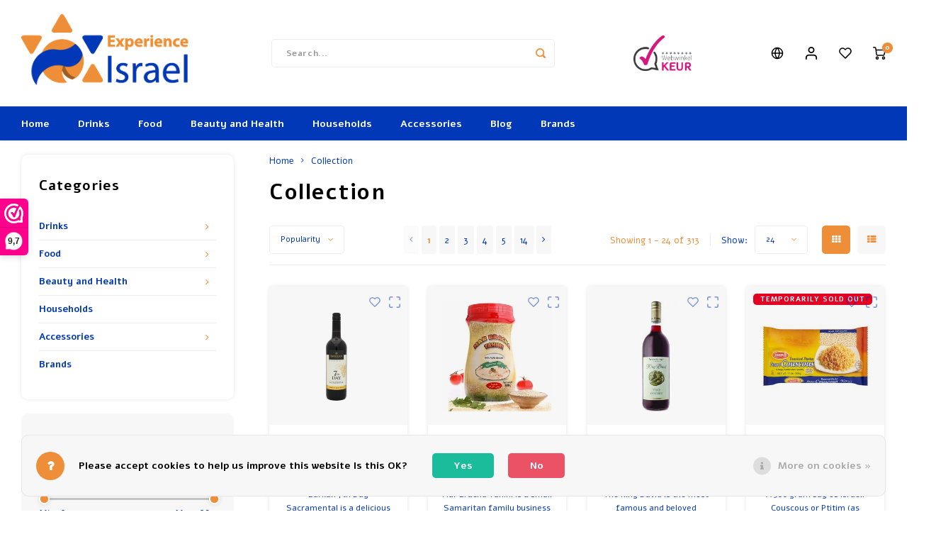

--- FILE ---
content_type: text/html;charset=utf-8
request_url: https://www.experienceisrael.eu/en/collection/?sort=popular
body_size: 30222
content:
<!DOCTYPE html>
<html lang="en">
	
  <head>
    
        
    <meta charset="utf-8"/>
<!-- [START] 'blocks/head.rain' -->
<!--

  (c) 2008-2026 Lightspeed Netherlands B.V.
  http://www.lightspeedhq.com
  Generated: 22-01-2026 @ 11:23:44

-->
<link rel="canonical" href="https://www.experienceisrael.eu/en/collection/"/>
<link rel="next" href="https://www.experienceisrael.eu/en/collection/page2.html"/>
<link rel="alternate" href="https://www.experienceisrael.eu/en/index.rss" type="application/rss+xml" title="New products"/>
<link href="https://cdn.webshopapp.com/assets/cookielaw.css?2025-02-20" rel="stylesheet" type="text/css"/>
<meta name="robots" content="noodp,noydir"/>
<meta name="google-site-verification" content="m0wlmPqaJr0OKZwxUoBJ63I-JVqIGz_PFt4F_a02ahg"/>
<meta property="og:url" content="https://www.experienceisrael.eu/en/collection/?source=facebook"/>
<meta property="og:site_name" content="Experience Israel"/>
<meta property="og:title" content="Collection"/>
<meta property="og:description" content="Order high-quality and unique products from Israel at Experience Israel. Fast delivery times and safe online purchase of exotic products."/>
<script>
(function(w,d,s,l,i){w[l]=w[l]||[];w[l].push({'gtm.start':
new Date().getTime(),event:'gtm.js'});var f=d.getElementsByTagName(s)[0],
j=d.createElement(s),dl=l!='dataLayer'?'&l='+l:'';j.async=true;j.src=
'https://www.googletagmanager.com/gtm.js?id='+i+dl;f.parentNode.insertBefore(j,f);
})(window,document,'script','dataLayer','GTM-WXD9TZW');
</script>
<!--[if lt IE 9]>
<script src="https://cdn.webshopapp.com/assets/html5shiv.js?2025-02-20"></script>
<![endif]-->
<!-- [END] 'blocks/head.rain' -->
    <title>Collection - Experience Israel</title>
    <meta name="description" content="Order high-quality and unique products from Israel at Experience Israel. Fast delivery times and safe online purchase of exotic products." />
    <meta name="keywords" content="Collection, Israel, wine, kosher" />
    <meta http-equiv="X-UA-Compatible" content="IE=edge,chrome=1">
    <meta name="viewport" content="width=device-width, initial-scale=1.0">
    <meta name="apple-mobile-web-app-capable" content="yes">
    <meta name="apple-mobile-web-app-status-bar-style" content="black">
    <meta property="fb:app_id" content="966242223397117"/>
    <meta name="viewport" content="width=device-width, initial-scale=1, maximum-scale=1, user-scalable=0"/>
    <meta name="apple-mobile-web-app-capable" content="yes">
    <meta name="HandheldFriendly" content="true" /> 
		<meta name="apple-mobile-web-app-title" content="Experience Israel">
  	<meta property="og:image" content="https://cdn.webshopapp.com/shops/330706/themes/178366/v/999148/assets/logo.png?20211126144242" />  
		<link rel="apple-touch-icon-precomposed" href=""/>
  
    <link rel="shortcut icon" href="https://cdn.webshopapp.com/shops/330706/themes/178366/v/999193/assets/favicon.ico?20211126144242" type="image/x-icon" />
    <link href='//fonts.googleapis.com/css?family=Alef:400,300,500,600,700,800,900' rel='stylesheet' type='text/css'>
    <link href='//fonts.googleapis.com/css?family=Alef:400,300,500,600,700,800,900' rel='stylesheet' type='text/css'>
    <link rel="stylesheet" href="https://cdn.webshopapp.com/shops/330706/themes/178366/assets/bootstrap.css?20260107095424" />
    <link rel="stylesheet" href="https://cdn.webshopapp.com/shops/330706/themes/178366/assets/font-awesome-min.css?20260107095424" />
  	  	<link href="https://cdn.webshopapp.com/shops/330706/themes/178366/assets/gibbon-icons.css?20260107095424" rel="stylesheet">
    <link rel="stylesheet" href="https://cdn.webshopapp.com/shops/330706/themes/178366/assets/owl-carousel-min.css?20260107095424" />  
    <link rel="stylesheet" href="https://cdn.webshopapp.com/shops/330706/themes/178366/assets/semantic.css?20260107095424" />  
    <link rel="stylesheet" href="https://cdn.webshopapp.com/shops/330706/themes/178366/assets/jquery-fancybox-min.css?20260107095424" /> 
    <link rel="stylesheet" href="https://cdn.webshopapp.com/shops/330706/themes/178366/assets/style.css?20260107095424?903" /> 
  	<link rel="stylesheet" href="https://cdn.webshopapp.com/shops/330706/themes/178366/assets/shopmonkey.css?20260107095424?903" /> 
    <link rel="stylesheet" href="https://cdn.webshopapp.com/shops/330706/themes/178366/assets/settings.css?20260107095424" />  
    <link rel="stylesheet" href="https://cdn.webshopapp.com/assets/gui-2-0.css?2025-02-20" />
    <link rel="stylesheet" href="https://cdn.webshopapp.com/assets/gui-responsive-2-0.css?2025-02-20" />   
  	<link href='https://unpkg.com/boxicons@2.0.9/css/boxicons.min.css' rel='stylesheet'>
    <link rel="stylesheet" href="https://cdn.webshopapp.com/shops/330706/themes/178366/assets/custom.css?20260107095424" />

    <script src="https://cdn.webshopapp.com/assets/jquery-1-9-1.js?2025-02-20"></script>
    <script src="https://cdn.webshopapp.com/assets/jquery-ui-1-10-1.js?2025-02-20"></script>
    
   
    <script src="https://cdn.webshopapp.com/shops/330706/themes/178366/assets/bootstrap.js?20260107095424"></script>
    <script src="https://cdn.webshopapp.com/shops/330706/themes/178366/assets/owl-carousel-min.js?20260107095424"></script>
    <script src="https://cdn.webshopapp.com/shops/330706/themes/178366/assets/semantic.js?20260107095424"></script>
    <script src="https://cdn.webshopapp.com/shops/330706/themes/178366/assets/jquery-fancybox-min.js?20260107095424"></script>
    <script src="https://cdn.webshopapp.com/shops/330706/themes/178366/assets/moment.js?20260107095424"></script>  
    <script src="https://cdn.webshopapp.com/shops/330706/themes/178366/assets/js-cookie.js?20260107095424"></script>
    <script src="https://cdn.webshopapp.com/shops/330706/themes/178366/assets/jquery-countdown-min.js?20260107095424"></script>
  	<script src="https://cdn.webshopapp.com/shops/330706/themes/178366/assets/masonry.js?20260107095424"></script>
    <script src="https://cdn.webshopapp.com/shops/330706/themes/178366/assets/global.js?20260107095424?1769077424"></script>
  	<script src="//cdnjs.cloudflare.com/ajax/libs/jqueryui-touch-punch/0.2.3/jquery.ui.touch-punch.min.js"></script>
    
    <script src="https://cdn.webshopapp.com/shops/330706/themes/178366/assets/jcarousel.js?20260107095424"></script>
    <script src="https://cdn.webshopapp.com/assets/gui.js?2025-02-20"></script>
    <script src="https://cdn.webshopapp.com/assets/gui-responsive-2-0.js?2025-02-20"></script>
    
        
    
    <!--[if lt IE 9]>
    <link rel="stylesheet" href="https://cdn.webshopapp.com/shops/330706/themes/178366/assets/style-ie.css?20260107095424" />
    <![endif]-->
  </head>  <body class=" no-mobile-bar"><script type="application/ld+json">
[
			{
    "@context": "http://schema.org",
    "@type": "BreadcrumbList",
    "itemListElement":
    [
      {
        "@type": "ListItem",
        "position": 1,
        "item": {
        	"@id": "https://www.experienceisrael.eu/en/",
        	"name": "Home"
        }
      },
    	    	{
    		"@type": "ListItem",
     		"position": 2,
     		"item":	{
      		"@id": "https://www.experienceisrael.eu/en/collection/",
      		"name": "Collection"
    		}
    	}    	    ]
  },
      
        
    {
  "@context": "http://schema.org",
  "@id": "https://www.experienceisrael.eu/en/#Organization",
  "@type": "Organization",
  "url": "https://www.experienceisrael.eu/", 
  "name": "Experience Israel",
  "logo": "https://cdn.webshopapp.com/shops/330706/themes/178366/v/999148/assets/logo.png?20211126144242",
  "telephone": "+31 (0)578 69 1310",
  "email": ""
    }
  ]
</script><div class="cart-messages hidden"><ul></ul></div><div id="login-popup" class="mobile-popup" data-popup="login"><div class="popup-inner"><div class="title-small title-font">Login</div><form class="formLogin" id="formLogin" action="https://www.experienceisrael.eu/en/account/loginPost/?return=https%3A%2F%2Fwww.experienceisrael.eu%2Fen%2Fcollection%2F%3Fsort%3Dpopular" method="post"><input type="hidden" name="key" value="487085c4ce0461d6e2079015830747cf" /><input type="hidden" name="type" value="login" /><input type="submit" hidden/><input type="text" name="email" id="formLoginEmail" value="" placeholder="Email address" class="standard-input" /><input type="password" name="password" id="formLoginPassword" value="" placeholder="Password" class="standard-input"/><div class="buttons"><a class="btn accent" href="#" onclick="$('#formLogin').submit(); return false;" title="Login">Login</a></div></form><div class="options"><a class="forgot-pw" href="https://www.experienceisrael.eu/en/account/password/">Forgot your password?</a><span class="or">or</span><a class="no-account" href="https://www.experienceisrael.eu/en/account/register/">No account yet? Click</a></div></div><div class="close-popup"><div class="close-popup-inner"><a href="javascript:;" class="close-mobile-popup" data-fancybox-close>
        Close
      </a></div></div></div><div id="language-currency-popup" class="language-currency-popup mobile-popup"><div class="popup-inner"><div class="language-section"><div class="title-small title-font">Language</div><div class="options-wrap"><div class="option"><a href="https://www.experienceisrael.eu/nl/collection" class="inner"><div class="icon"><img src="https://cdn.webshopapp.com/shops/330706/themes/178366/assets/flag-nl.svg?20260107095424" alt="flag-Nederlands"/></div><div class="text">Nederlands</div></a></div><div class="option"><a href="https://www.experienceisrael.eu/de/collection" class="inner"><div class="icon"><img src="https://cdn.webshopapp.com/shops/330706/themes/178366/assets/flag-de.svg?20260107095424" alt="flag-Deutsch"/></div><div class="text">Deutsch</div></a></div><div class="option active"><a href="https://www.experienceisrael.eu/en/collection" class="inner"><div class="icon"><img src="https://cdn.webshopapp.com/shops/330706/themes/178366/assets/flag-en.svg?20260107095424" alt="flag-English"/></div><div class="text">English</div></a></div></div></div><div class="close-popup"><div class="close-popup-inner"><a href="javascript:;" class="close-mobile-popup" data-fancybox-close>
          Close
        </a></div></div></div></div><div class="mobile-menu mobile-popup" data-popup="menu"><div class="popup-inner"><div class="menu-wrap"><div class="breads">Hoofdmenu</div><div class="title-small title-font">Categories</div><div class="menu"><ul><li class=""><a class="normal-link" href="https://www.experienceisrael.eu/en/drinks/">Drinks<span class="more-cats"><i class="fa fa-chevron-right"></i></span></a><div class="subs"><div class="breads">Hoofdmenu / drinks</div><div class="title-small title-font text-center subs-back"><i class="fa fa-chevron-left"></i>Drinks</div><ul class=""><li class=""><a class="normal-link" href="https://www.experienceisrael.eu/en/drinks/wine/">Wine<span class="more-cats"><i class="fa fa-chevron-right"></i></span></a><div class="subs"><div class="breads">Hoofdmenu / drinks / wine</div><div class="title-small title-font text-center subs-back"><i class="fa fa-chevron-left"></i>Wine</div><ul class=""><li class=""><a class="normal-link" href="https://www.experienceisrael.eu/en/drinks/wine/red-wine/">Red Wine</a></li><li class=""><a class="normal-link" href="https://www.experienceisrael.eu/en/drinks/wine/rose/">Rose</a></li><li class=""><a class="normal-link" href="https://www.experienceisrael.eu/en/drinks/wine/white-wine/">White Wine</a></li></ul></div></li><li class=""><a class="normal-link" href="https://www.experienceisrael.eu/en/drinks/beer/">Beer</a></li><li class=""><a class="normal-link" href="https://www.experienceisrael.eu/en/drinks/grape-juice/">Grape juice</a></li><li class=""><a class="normal-link" href="https://www.experienceisrael.eu/en/drinks/hot-drinks/">Hot Drinks<span class="more-cats"><i class="fa fa-chevron-right"></i></span></a><div class="subs"><div class="breads">Hoofdmenu / drinks / wine / beer / grape juice / hot drinks</div><div class="title-small title-font text-center subs-back"><i class="fa fa-chevron-left"></i>Hot Drinks</div><ul class=""><li class=""><a class="normal-link" href="https://www.experienceisrael.eu/en/drinks/hot-drinks/coffee/">Coffee</a></li><li class=""><a class="normal-link" href="https://www.experienceisrael.eu/en/drinks/hot-drinks/tea/">Tea</a></li><li class=""><a class="normal-link" href="https://www.experienceisrael.eu/en/drinks/hot-drinks/hot-chocolate/">Hot Chocolate </a></li></ul></div></li><li class=""><a class="normal-link" href="https://www.experienceisrael.eu/en/drinks/accessories/">Accessories</a></li></ul></div></li><li class=""><a class="normal-link" href="https://www.experienceisrael.eu/en/food/">Food <span class="more-cats"><i class="fa fa-chevron-right"></i></span></a><div class="subs"><div class="breads">Hoofdmenu / food </div><div class="title-small title-font text-center subs-back"><i class="fa fa-chevron-left"></i>Food </div><ul class=""><li class=""><a class="normal-link" href="https://www.experienceisrael.eu/en/food/canned-food/">Canned Food<span class="more-cats"><i class="fa fa-chevron-right"></i></span></a><div class="subs"><div class="breads">Hoofdmenu / food  / canned food</div><div class="title-small title-font text-center subs-back"><i class="fa fa-chevron-left"></i>Canned Food</div><ul class=""><li class=""><a class="normal-link" href="https://www.experienceisrael.eu/en/food/canned-food/vegetables-and-fruits/">Vegetables and fruits</a></li><li class=""><a class="normal-link" href="https://www.experienceisrael.eu/en/food/canned-food/fish/">Fish</a></li></ul></div></li><li class=""><a class="normal-link" href="https://www.experienceisrael.eu/en/food/cookies-and-cake/">Cookies and Cake</a></li><li class=""><a class="normal-link" href="https://www.experienceisrael.eu/en/food/sweets-and-snacks/">Sweets and Snacks<span class="more-cats"><i class="fa fa-chevron-right"></i></span></a><div class="subs"><div class="breads">Hoofdmenu / food  / canned food / cookies and cake / sweets and snacks</div><div class="title-small title-font text-center subs-back"><i class="fa fa-chevron-left"></i>Sweets and Snacks</div><ul class=""><li class=""><a class="normal-link" href="https://www.experienceisrael.eu/en/food/sweets-and-snacks/snacks/">Snacks</a></li><li class=""><a class="normal-link" href="https://www.experienceisrael.eu/en/food/sweets-and-snacks/chocolate/">Chocolate</a></li><li class=""><a class="normal-link" href="https://www.experienceisrael.eu/en/food/sweets-and-snacks/sweets/">Sweets</a></li></ul></div></li><li class=""><a class="normal-link" href="https://www.experienceisrael.eu/en/food/sauces-and-spices/">Sauces and Spices</a></li><li class=""><a class="normal-link" href="https://www.experienceisrael.eu/en/food/soup/">Soup <span class="more-cats"><i class="fa fa-chevron-right"></i></span></a><div class="subs"><div class="breads">Hoofdmenu / food  / canned food / cookies and cake / sweets and snacks / sauces and spices / soup </div><div class="title-small title-font text-center subs-back"><i class="fa fa-chevron-left"></i>Soup </div><ul class=""><li class=""><a class="normal-link" href="https://www.experienceisrael.eu/en/food/soup/soup-ingredients/">Soup Ingredients</a></li></ul></div></li><li class=""><a class="normal-link" href="https://www.experienceisrael.eu/en/food/breakfast-and-lunch/">Breakfast and Lunch<span class="more-cats"><i class="fa fa-chevron-right"></i></span></a><div class="subs"><div class="breads">Hoofdmenu / food  / canned food / cookies and cake / sweets and snacks / sauces and spices / soup  / breakfast and lunch</div><div class="title-small title-font text-center subs-back"><i class="fa fa-chevron-left"></i>Breakfast and Lunch</div><ul class=""><li class=""><a class="normal-link" href="https://www.experienceisrael.eu/en/food/breakfast-and-lunch/toppings/">Toppings</a></li><li class=""><a class="normal-link" href="https://www.experienceisrael.eu/en/food/breakfast-and-lunch/syrup/">Syrup</a></li><li class=""><a class="normal-link" href="https://www.experienceisrael.eu/en/food/breakfast-and-lunch/crackers/">Crackers</a></li><li class=""><a class="normal-link" href="https://www.experienceisrael.eu/en/food/breakfast-and-lunch/breakfast-cereals/">Breakfast Cereals</a></li></ul></div></li><li class=""><a class="normal-link" href="https://www.experienceisrael.eu/en/food/olive-oil/">Olive Oil</a></li><li class=""><a class="normal-link" href="https://www.experienceisrael.eu/en/food/baking-and-cooking/">Baking and Cooking</a></li></ul></div></li><li class=""><a class="normal-link" href="https://www.experienceisrael.eu/en/beauty-and-health/">Beauty and Health<span class="more-cats"><i class="fa fa-chevron-right"></i></span></a><div class="subs"><div class="breads">Hoofdmenu / beauty and health</div><div class="title-small title-font text-center subs-back"><i class="fa fa-chevron-left"></i>Beauty and Health</div><ul class=""><li class=""><a class="normal-link" href="https://www.experienceisrael.eu/en/beauty-and-health/ointment-and-cream/">Ointment and Cream</a></li><li class=""><a class="normal-link" href="https://www.experienceisrael.eu/en/beauty-and-health/perfume-and-soap/"> Perfume and Soap</a></li><li class=""><a class="normal-link" href="https://www.experienceisrael.eu/en/beauty-and-health/oil/">Oil</a></li><li class=""><a class="normal-link" href="https://www.experienceisrael.eu/en/beauty-and-health/bath-salts/">Bath Salts</a></li></ul></div></li><li class=""><a class="normal-link" href="https://www.experienceisrael.eu/en/households/">Households</a></li><li class=""><a class="normal-link" href="https://www.experienceisrael.eu/en/accessories/">Accessories<span class="more-cats"><i class="fa fa-chevron-right"></i></span></a><div class="subs"><div class="breads">Hoofdmenu / accessories</div><div class="title-small title-font text-center subs-back"><i class="fa fa-chevron-left"></i>Accessories</div><ul class=""><li class=""><a class="normal-link" href="https://www.experienceisrael.eu/en/accessories/gift-packs/">Gift Packs</a></li></ul></div></li><li class=""><a href="https://www.experienceisrael.eu/en/blogs/joodse-feestdagen/">Blog</a></li><li class=""><a href="https://www.experienceisrael.eu/en/brands/">Brands</a></li></ul><ul><li><a href="javascript:;">Language - EN<span class="more-cats"><i class="fa fa-chevron-right"></i></span></a><div class="subs"><div class="breads">Hoofdmenu</div><div class="title-small title-font text-center subs-back"><i class="fa fa-chevron-left"></i>Language</div><ul class=""><li class=""><a class="normal-link" href="https://www.experienceisrael.eu/nl/">Nederlands</a></li><li class=""><a class="normal-link" href="https://www.experienceisrael.eu/de/">Deutsch</a></li><li class="active"><a class="normal-link" href="https://www.experienceisrael.eu/en/">English</a></li></ul></div></li><li class="highlight hidden-sm"><a class="open-mobile-slide" data-popup="login" href="javascript:;">Login</a></li></ul></div></div></div><div class="close-popup dark"><div class="close-popup-inner"><a href="javascript:;" class="close-mobile-popup" data-fancybox-close>
        Close
      </a></div></div></div><header id="header" class="with-large-logo"><div class="main-header"><div class="container"><div class="inner"><div class="mob-icons visible-xs"><ul><li><a class="open-mobile-slide" data-popup="menu" data-main-link href="javascript:;"><i class="sm sm-bars"></i></a></li><li><a class="open-mobile-slide" data-popup="login" data-main-link href="javascript:;"><i class="sm sm-user"></i></a></li></ul></div><div class="logo large-logo align-middle"><a href="https://www.experienceisrael.eu/en/"><img src="https://cdn.webshopapp.com/shops/330706/themes/178366/v/999148/assets/logo.png?20211126144242" alt="Experience Israel"></a></div><div class="mob-icons second visible-xs"><ul><li><a class="open-mobile-slide" data-popup="search" data-main-link href="javascript:;"><i class="sm sm-search"></i></a></li><li><a href="#language-currency-popup" data-fancybox><div style="width: 20px; height:20px;border-radius: 50%; overflow: hidden;"><img src="https://cdn.webshopapp.com/shops/330706/themes/178366/assets/flag-en.svg?20260107095424" width="30"></div></a></li><li><a  href="https://www.experienceisrael.eu/en/cart/"><span class="icon-wrap"><i class="sm sm-cart"></i><div class="items" data-cart-items>0</div></span></a></li></ul></div><div class="vertical-menu-wrap hidden-xs hidden-md hidden-lg"><div class="btn-wrap"><a class="btn accent vertical-menu-btn open-mobile-slide" data-popup="menu" data-main-link href="javascript:;">Categories<i class="fa fa-angle-down"></i></a></div></div><div class="vertical-menu-wrap hidden-xs hidden-sm visible-sm hidden-md hidden-lg "><div class="btn-wrap"><a class="btn accent vertical-menu-btn open-vertical-menu">Categories<i class="fa fa-angle-down"></i></a><div class="vertical-menu"><ul><li class=""><a class="" href="https://www.experienceisrael.eu/en/drinks/"><div class="category-wrap"><img src="//placehold.it/50x50">
                                            Drinks
                    </div><i class="fa fa-chevron-right arrow-right"></i></a><div class="subs"><ul><li class="subs-title"><a class="" href="https://www.experienceisrael.eu/en/drinks/">Drinks</a></li><li class=""><a class="" href="https://www.experienceisrael.eu/en/drinks/wine/"><div>
                            Wine
                          </div><i class="fa fa-chevron-right arrow-right"></i></a><div class="subs"><ul><li class="subs-title"><a class="" href="https://www.experienceisrael.eu/en/drinks/wine/">Wine</a></li><li class=""><a class="" href="https://www.experienceisrael.eu/en/drinks/wine/red-wine/"><div>
                                  Red Wine
                                </div></a></li><li class=""><a class="" href="https://www.experienceisrael.eu/en/drinks/wine/rose/"><div>
                                  Rose
                                </div></a></li><li class=""><a class="" href="https://www.experienceisrael.eu/en/drinks/wine/white-wine/"><div>
                                  White Wine
                                </div></a></li></ul></div></li><li class=""><a class="" href="https://www.experienceisrael.eu/en/drinks/beer/"><div>
                            Beer
                          </div></a></li><li class=""><a class="" href="https://www.experienceisrael.eu/en/drinks/grape-juice/"><div>
                            Grape juice
                          </div></a></li><li class=""><a class="" href="https://www.experienceisrael.eu/en/drinks/hot-drinks/"><div>
                            Hot Drinks
                          </div><i class="fa fa-chevron-right arrow-right"></i></a><div class="subs"><ul><li class="subs-title"><a class="" href="https://www.experienceisrael.eu/en/drinks/hot-drinks/">Hot Drinks</a></li><li class=""><a class="" href="https://www.experienceisrael.eu/en/drinks/hot-drinks/coffee/"><div>
                                  Coffee
                                </div></a></li><li class=""><a class="" href="https://www.experienceisrael.eu/en/drinks/hot-drinks/tea/"><div>
                                  Tea
                                </div></a></li><li class=""><a class="" href="https://www.experienceisrael.eu/en/drinks/hot-drinks/hot-chocolate/"><div>
                                  Hot Chocolate 
                                </div></a></li></ul></div></li><li class=""><a class="" href="https://www.experienceisrael.eu/en/drinks/accessories/"><div>
                            Accessories
                          </div></a></li></ul></div></li><li class=""><a class="" href="https://www.experienceisrael.eu/en/food/"><div class="category-wrap"><img src="//placehold.it/50x50">
                                            Food 
                    </div><i class="fa fa-chevron-right arrow-right"></i></a><div class="subs"><ul><li class="subs-title"><a class="" href="https://www.experienceisrael.eu/en/food/">Food </a></li><li class=""><a class="" href="https://www.experienceisrael.eu/en/food/canned-food/"><div>
                            Canned Food
                          </div><i class="fa fa-chevron-right arrow-right"></i></a><div class="subs"><ul><li class="subs-title"><a class="" href="https://www.experienceisrael.eu/en/food/canned-food/">Canned Food</a></li><li class=""><a class="" href="https://www.experienceisrael.eu/en/food/canned-food/vegetables-and-fruits/"><div>
                                  Vegetables and fruits
                                </div></a></li><li class=""><a class="" href="https://www.experienceisrael.eu/en/food/canned-food/fish/"><div>
                                  Fish
                                </div></a></li></ul></div></li><li class=""><a class="" href="https://www.experienceisrael.eu/en/food/cookies-and-cake/"><div>
                            Cookies and Cake
                          </div></a></li><li class=""><a class="" href="https://www.experienceisrael.eu/en/food/sweets-and-snacks/"><div>
                            Sweets and Snacks
                          </div><i class="fa fa-chevron-right arrow-right"></i></a><div class="subs"><ul><li class="subs-title"><a class="" href="https://www.experienceisrael.eu/en/food/sweets-and-snacks/">Sweets and Snacks</a></li><li class=""><a class="" href="https://www.experienceisrael.eu/en/food/sweets-and-snacks/snacks/"><div>
                                  Snacks
                                </div></a></li><li class=""><a class="" href="https://www.experienceisrael.eu/en/food/sweets-and-snacks/chocolate/"><div>
                                  Chocolate
                                </div></a></li><li class=""><a class="" href="https://www.experienceisrael.eu/en/food/sweets-and-snacks/sweets/"><div>
                                  Sweets
                                </div></a></li></ul></div></li><li class=""><a class="" href="https://www.experienceisrael.eu/en/food/sauces-and-spices/"><div>
                            Sauces and Spices
                          </div></a></li><li class=""><a class="" href="https://www.experienceisrael.eu/en/food/soup/"><div>
                            Soup 
                          </div><i class="fa fa-chevron-right arrow-right"></i></a><div class="subs"><ul><li class="subs-title"><a class="" href="https://www.experienceisrael.eu/en/food/soup/">Soup </a></li><li class=""><a class="" href="https://www.experienceisrael.eu/en/food/soup/soup-ingredients/"><div>
                                  Soup Ingredients
                                </div></a></li></ul></div></li><li class=""><a class="" href="https://www.experienceisrael.eu/en/food/breakfast-and-lunch/"><div>
                            Breakfast and Lunch
                          </div><i class="fa fa-chevron-right arrow-right"></i></a><div class="subs"><ul><li class="subs-title"><a class="" href="https://www.experienceisrael.eu/en/food/breakfast-and-lunch/">Breakfast and Lunch</a></li><li class=""><a class="" href="https://www.experienceisrael.eu/en/food/breakfast-and-lunch/toppings/"><div>
                                  Toppings
                                </div></a></li><li class=""><a class="" href="https://www.experienceisrael.eu/en/food/breakfast-and-lunch/syrup/"><div>
                                  Syrup
                                </div></a></li><li class=""><a class="" href="https://www.experienceisrael.eu/en/food/breakfast-and-lunch/crackers/"><div>
                                  Crackers
                                </div></a></li><li class=""><a class="" href="https://www.experienceisrael.eu/en/food/breakfast-and-lunch/breakfast-cereals/"><div>
                                  Breakfast Cereals
                                </div></a></li></ul></div></li><li class=""><a class="" href="https://www.experienceisrael.eu/en/food/olive-oil/"><div>
                            Olive Oil
                          </div></a></li><li class=""><a class="" href="https://www.experienceisrael.eu/en/food/baking-and-cooking/"><div>
                            Baking and Cooking
                          </div></a></li></ul></div></li><li class=""><a class="" href="https://www.experienceisrael.eu/en/beauty-and-health/"><div class="category-wrap"><img src="//placehold.it/50x50">
                                            Beauty and Health
                    </div><i class="fa fa-chevron-right arrow-right"></i></a><div class="subs"><ul><li class="subs-title"><a class="" href="https://www.experienceisrael.eu/en/beauty-and-health/">Beauty and Health</a></li><li class=""><a class="" href="https://www.experienceisrael.eu/en/beauty-and-health/ointment-and-cream/"><div>
                            Ointment and Cream
                          </div></a></li><li class=""><a class="" href="https://www.experienceisrael.eu/en/beauty-and-health/perfume-and-soap/"><div>
                             Perfume and Soap
                          </div></a></li><li class=""><a class="" href="https://www.experienceisrael.eu/en/beauty-and-health/oil/"><div>
                            Oil
                          </div></a></li><li class=""><a class="" href="https://www.experienceisrael.eu/en/beauty-and-health/bath-salts/"><div>
                            Bath Salts
                          </div></a></li></ul></div></li><li class=""><a class="" href="https://www.experienceisrael.eu/en/households/"><div class="category-wrap"><img src="//placehold.it/50x50">
                                            Households
                    </div></a></li><li class=""><a class="" href="https://www.experienceisrael.eu/en/accessories/"><div class="category-wrap"><img src="//placehold.it/50x50">
                                            Accessories
                    </div><i class="fa fa-chevron-right arrow-right"></i></a><div class="subs"><ul><li class="subs-title"><a class="" href="https://www.experienceisrael.eu/en/accessories/">Accessories</a></li><li class=""><a class="" href="https://www.experienceisrael.eu/en/accessories/gift-packs/"><div>
                            Gift Packs
                          </div></a></li></ul></div></li><li class=""><a class="" href="https://www.experienceisrael.eu/en/blogs/joodse-feestdagen/"><div><img src="https://cdn.webshopapp.com/shops/330706/files/421248011/100x100x1/toe-bisjvat-wat-is-het.jpg" alt="Toe Bisjvat - Wat is het?">
                                                                  Blog
                    </div></a></li></ul></div></div><div class="vertical-menu-overlay general-overlay"></div></div><div class="search-bar hidden-xs"><form action="https://www.experienceisrael.eu/en/search/" method="get" id="formSearch"  class="search-form"  data-search-type="desktop"><div class="relative search-wrap"><input type="text" name="q" autocomplete="off"  value="" placeholder="Search..." class="standard-input" data-input="desktop"/><span onclick="$(this).closest('form').submit();" title="Search" class="icon icon-search"><i class="sm sm-search"></i></span><span onclick="$(this).closest('form').find('input').val('').trigger('keyup');" class="icon icon-hide-search hidden"><i class="fa fa-close"></i></span></div><div class="search-overlay general-overlay"></div></form></div><div class="hallmark medium align-middle text-center hidden-sm hidden-xs"><div class="hallmark-wrap"><a href="  https://www.webwinkelkeur.nl/webshop/Experience-Israel_1214486" target=_blank><img src="https://cdn.webshopapp.com/shops/330706/themes/178366/assets/webwinkel-keur.png?20260107095424" title="Webwinkel keur" alt="Webwinkel keur"></a></div></div><div class="icons hidden-xs"><ul><li class="hidden-xs"><a href="#language-currency-popup" data-fancybox><i class="sm sm-globe"></i></a></li><li class="header-icon-account hidden-xs"><a href="#login-popup" data-fancybox><i class="sm sm-user"></i></a><div class="sub-items"><ul><li><a href="https://www.experienceisrael.eu/en/account/" title="My account">
                      My account
                    </a></li><li><a href="https://www.experienceisrael.eu/en/account/orders/" title="My orders">
                      My orders
                    </a></li><li><a href="https://www.experienceisrael.eu/en/account/tickets/" title="My tickets">
                      My tickets
                    </a></li><li><a href="https://www.experienceisrael.eu/en/account/wishlist/" title="Wishlist">
                      Wishlist
                    </a></li><li><a href="https://www.experienceisrael.eu/en/compare/" title="Compare products">
                      Compare products
                    </a></li></ul></div></li><li class="hidden-xs"><a href="#login-popup" data-fancybox><div class="icon-wrap"><i class="sm sm-heart-o"></i><div class="items" data-wishlist-items></div></div></a></li><li class="cart-dropdown-open"><a href="https://www.experienceisrael.eu/en/cart/"><div class="icon-wrap"><i class="sm sm-cart"></i><div class="items" data-cart-items>0</div></div></a><div class="cart-dropdown"><div class="top-wrap"><div class="cart-title title-font">Your shopping cart</div><div class="amount"><span>0 articles</span></div></div><form action="https://www.experienceisrael.eu/en/cart/update/" method="post"><div class="cart-products hidden" data-cart-products></div></form><div class="nothing-found" data-cart-no-products>No products found...</div><div class="cart-total hidden" data-cart-totals><div class="free-shipping" data-free-shipping></div><div class="price-wrap"><div class="total-price"><span class="subtotal title-font">Subtotal:</span><span data-cart-total>€ 0,00</span></div></div><div class="btn-wrap"><a href="https://www.experienceisrael.eu/en/cart/" class="btn" title="Wijzig winkelwagen">To cart</a><a href="https://www.experienceisrael.eu/en/checkout/" class="btn" title="Checkout">To checkout</a></div></div></div></li></ul></div></div></div><div class="search-autocomplete hidden-xs" data-search-type="desktop"><div class="container"><div class="box"><div class="title-small title-font">Search results for "<span data-search-query></span>"</div><div class="inner-wrap"><div class="side  filter-style-tags"><div class="filter-scroll-wrap"><div class="filter-scroll"><div class="subtitle title-font">Filters</div><form data-search-type="desktop"><div class="filter-boxes"><div class="filter-wrap sort"><select name="sort" class="custom-select"></select></div></div><div class="filter-boxes custom-filters"></div></form></div></div></div><div class="results"><div class="feat-categories hidden"><div class="subtitle title-font">Categories</div><div class="cats"><ul></ul></div></div><div class="search-products products-livesearch row"></div><div class="more"><a href="#" class="btn accent">View all results <span>(0)</span></a></div><div class="notfound">No products found...</div></div></div></div></div></div><div class="main-menu hidden-sm hidden-xs"><div class="container"><ul><li class=""><a href="https://www.experienceisrael.eu/en/">Home</a></li><li class=" relative"><a href="https://www.experienceisrael.eu/en/drinks/">Drinks</a><div class="simple-menu-wrap"><ul class="simple-menu block-shadow"><li class=""><a href="https://www.experienceisrael.eu/en/drinks/wine/">Wine</a><div class="subs"><ul class="block-shadow"><li class=""><a href="https://www.experienceisrael.eu/en/drinks/wine/red-wine/">Red Wine</a></li><li class=""><a href="https://www.experienceisrael.eu/en/drinks/wine/rose/">Rose</a></li><li class=""><a href="https://www.experienceisrael.eu/en/drinks/wine/white-wine/">White Wine</a></li></ul></div></li><li class=""><a href="https://www.experienceisrael.eu/en/drinks/beer/">Beer</a></li><li class=""><a href="https://www.experienceisrael.eu/en/drinks/grape-juice/">Grape juice</a></li><li class=""><a href="https://www.experienceisrael.eu/en/drinks/hot-drinks/">Hot Drinks</a><div class="subs"><ul class="block-shadow"><li class=""><a href="https://www.experienceisrael.eu/en/drinks/hot-drinks/coffee/">Coffee</a></li><li class=""><a href="https://www.experienceisrael.eu/en/drinks/hot-drinks/tea/">Tea</a></li><li class=""><a href="https://www.experienceisrael.eu/en/drinks/hot-drinks/hot-chocolate/">Hot Chocolate </a></li></ul></div></li><li class=""><a href="https://www.experienceisrael.eu/en/drinks/accessories/">Accessories</a></li></ul></div></li><li class=" relative"><a href="https://www.experienceisrael.eu/en/food/">Food </a><div class="simple-menu-wrap"><ul class="simple-menu block-shadow"><li class=""><a href="https://www.experienceisrael.eu/en/food/canned-food/">Canned Food</a><div class="subs"><ul class="block-shadow"><li class=""><a href="https://www.experienceisrael.eu/en/food/canned-food/vegetables-and-fruits/">Vegetables and fruits</a></li><li class=""><a href="https://www.experienceisrael.eu/en/food/canned-food/fish/">Fish</a></li></ul></div></li><li class=""><a href="https://www.experienceisrael.eu/en/food/cookies-and-cake/">Cookies and Cake</a></li><li class=""><a href="https://www.experienceisrael.eu/en/food/sweets-and-snacks/">Sweets and Snacks</a><div class="subs"><ul class="block-shadow"><li class=""><a href="https://www.experienceisrael.eu/en/food/sweets-and-snacks/snacks/">Snacks</a></li><li class=""><a href="https://www.experienceisrael.eu/en/food/sweets-and-snacks/chocolate/">Chocolate</a></li><li class=""><a href="https://www.experienceisrael.eu/en/food/sweets-and-snacks/sweets/">Sweets</a></li></ul></div></li><li class=""><a href="https://www.experienceisrael.eu/en/food/sauces-and-spices/">Sauces and Spices</a></li><li class=""><a href="https://www.experienceisrael.eu/en/food/soup/">Soup </a><div class="subs"><ul class="block-shadow"><li class=""><a href="https://www.experienceisrael.eu/en/food/soup/soup-ingredients/">Soup Ingredients</a></li></ul></div></li><li class=""><a href="https://www.experienceisrael.eu/en/food/breakfast-and-lunch/">Breakfast and Lunch</a><div class="subs"><ul class="block-shadow"><li class=""><a href="https://www.experienceisrael.eu/en/food/breakfast-and-lunch/toppings/">Toppings</a></li><li class=""><a href="https://www.experienceisrael.eu/en/food/breakfast-and-lunch/syrup/">Syrup</a></li><li class=""><a href="https://www.experienceisrael.eu/en/food/breakfast-and-lunch/crackers/">Crackers</a></li><li class=""><a href="https://www.experienceisrael.eu/en/food/breakfast-and-lunch/breakfast-cereals/">Breakfast Cereals</a></li></ul></div></li><li class=""><a href="https://www.experienceisrael.eu/en/food/olive-oil/">Olive Oil</a></li><li class=""><a href="https://www.experienceisrael.eu/en/food/baking-and-cooking/">Baking and Cooking</a></li></ul></div></li><li class=" relative"><a href="https://www.experienceisrael.eu/en/beauty-and-health/">Beauty and Health</a><div class="simple-menu-wrap"><ul class="simple-menu block-shadow"><li class=""><a href="https://www.experienceisrael.eu/en/beauty-and-health/ointment-and-cream/">Ointment and Cream</a></li><li class=""><a href="https://www.experienceisrael.eu/en/beauty-and-health/perfume-and-soap/"> Perfume and Soap</a></li><li class=""><a href="https://www.experienceisrael.eu/en/beauty-and-health/oil/">Oil</a></li><li class=""><a href="https://www.experienceisrael.eu/en/beauty-and-health/bath-salts/">Bath Salts</a></li></ul></div></li><li class=" relative"><a href="https://www.experienceisrael.eu/en/households/">Households</a></li><li class=" relative"><a href="https://www.experienceisrael.eu/en/accessories/">Accessories</a><div class="simple-menu-wrap"><ul class="simple-menu block-shadow"><li class=""><a href="https://www.experienceisrael.eu/en/accessories/gift-packs/">Gift Packs</a></li></ul></div></li><li class=""><a href="https://www.experienceisrael.eu/en/blogs/joodse-feestdagen/">Blog</a></li><li class=""><a href="https://www.experienceisrael.eu/en/brands/">Brands</a></li></ul></div></div></div></header><div class="mobile-search mobile-popup visible-xs" data-popup="search"><div class="popup-inner"><div class="title-small title-font">Find your product</div><form action="https://www.experienceisrael.eu/en/search/" method="get" id="formSearchMobile" class="search-form" data-search-type="mobile"><div class="relative search-wrap"><input type="text" name="q" autocomplete="off"  value="" placeholder="Search..." class="standard-input"  data-input="mobile"/><span onclick="$(this).closest('form').submit();" title="Search" class="icon"><i class="sm sm-search"></i></span></div></form><div class="search-autocomplete" data-search-type="mobile"><div class="title-small title-font">Search results for "<span data-search-query></span>"</div><div class="inner-wrap"><div class="results"><div class="feat-categories hidden"><div class="subtitle title-font">Categories</div><div class="cats"><ul></ul></div></div><div class="search-products products-livesearch row"></div><div class="more"><a href="#" class="btn accent">View all results <span>(0)</span></a></div><div class="notfound">No products found...</div></div></div></div></div><div class="close-popup"><div class="close-popup-inner"><a href="javascript:;" class="close-mobile-popup" data-fancybox-close>
        Close
      </a></div></div></div><main><div class="main-content"><div class="container"><div class="usp-spacer"></div></div><div class="message-wrap live-message"><div class="message"><div class="icon info"><i class="fa fa-info"></i></div><div class="text"><ul><li>Lorem ipsum</li></ul></div></div></div><div class="container"><div id="collection-page"><div class="container-wide"><div class="row flex-row"><div class="col-sidebar"><div class="sidebar"><div class="sb-cats block-shadow hidden-sm hidden-xs"><div class="sidebar-title title-font">Categories</div><ul class="sb-cats-wrap"><li class=""><span class="inner"><a href="https://www.experienceisrael.eu/en/drinks/">Drinks</a><span class="more-cats"><i class="fa fa-angle-right"></i></span></span><ul class=""><li class=""><span class="inner"><a href="https://www.experienceisrael.eu/en/drinks/wine/">Wine</a><span class="more-cats"><i class="fa fa-angle-right"></i></span></span><ul class=""><li class=""><span class="inner"><a href="https://www.experienceisrael.eu/en/drinks/wine/red-wine/">Red Wine</a></span></li><li class=""><span class="inner"><a href="https://www.experienceisrael.eu/en/drinks/wine/rose/">Rose</a></span></li><li class=""><span class="inner"><a href="https://www.experienceisrael.eu/en/drinks/wine/white-wine/">White Wine</a></span></li></ul></li><li class=""><span class="inner"><a href="https://www.experienceisrael.eu/en/drinks/beer/">Beer</a></span></li><li class=""><span class="inner"><a href="https://www.experienceisrael.eu/en/drinks/grape-juice/">Grape juice</a></span></li><li class=""><span class="inner"><a href="https://www.experienceisrael.eu/en/drinks/hot-drinks/">Hot Drinks</a><span class="more-cats"><i class="fa fa-angle-right"></i></span></span><ul class=""><li class=""><span class="inner"><a href="https://www.experienceisrael.eu/en/drinks/hot-drinks/coffee/">Coffee</a></span></li><li class=""><span class="inner"><a href="https://www.experienceisrael.eu/en/drinks/hot-drinks/tea/">Tea</a></span></li><li class=""><span class="inner"><a href="https://www.experienceisrael.eu/en/drinks/hot-drinks/hot-chocolate/">Hot Chocolate </a></span></li></ul></li><li class=""><span class="inner"><a href="https://www.experienceisrael.eu/en/drinks/accessories/">Accessories</a></span></li></ul></li><li class=""><span class="inner"><a href="https://www.experienceisrael.eu/en/food/">Food </a><span class="more-cats"><i class="fa fa-angle-right"></i></span></span><ul class=""><li class=""><span class="inner"><a href="https://www.experienceisrael.eu/en/food/canned-food/">Canned Food</a><span class="more-cats"><i class="fa fa-angle-right"></i></span></span><ul class=""><li class=""><span class="inner"><a href="https://www.experienceisrael.eu/en/food/canned-food/vegetables-and-fruits/">Vegetables and fruits</a></span></li><li class=""><span class="inner"><a href="https://www.experienceisrael.eu/en/food/canned-food/fish/">Fish</a></span></li></ul></li><li class=""><span class="inner"><a href="https://www.experienceisrael.eu/en/food/cookies-and-cake/">Cookies and Cake</a></span></li><li class=""><span class="inner"><a href="https://www.experienceisrael.eu/en/food/sweets-and-snacks/">Sweets and Snacks</a><span class="more-cats"><i class="fa fa-angle-right"></i></span></span><ul class=""><li class=""><span class="inner"><a href="https://www.experienceisrael.eu/en/food/sweets-and-snacks/snacks/">Snacks</a></span></li><li class=""><span class="inner"><a href="https://www.experienceisrael.eu/en/food/sweets-and-snacks/chocolate/">Chocolate</a></span></li><li class=""><span class="inner"><a href="https://www.experienceisrael.eu/en/food/sweets-and-snacks/sweets/">Sweets</a></span></li></ul></li><li class=""><span class="inner"><a href="https://www.experienceisrael.eu/en/food/sauces-and-spices/">Sauces and Spices</a></span></li><li class=""><span class="inner"><a href="https://www.experienceisrael.eu/en/food/soup/">Soup </a><span class="more-cats"><i class="fa fa-angle-right"></i></span></span><ul class=""><li class=""><span class="inner"><a href="https://www.experienceisrael.eu/en/food/soup/soup-ingredients/">Soup Ingredients</a></span></li></ul></li><li class=""><span class="inner"><a href="https://www.experienceisrael.eu/en/food/breakfast-and-lunch/">Breakfast and Lunch</a><span class="more-cats"><i class="fa fa-angle-right"></i></span></span><ul class=""><li class=""><span class="inner"><a href="https://www.experienceisrael.eu/en/food/breakfast-and-lunch/toppings/">Toppings</a></span></li><li class=""><span class="inner"><a href="https://www.experienceisrael.eu/en/food/breakfast-and-lunch/syrup/">Syrup</a></span></li><li class=""><span class="inner"><a href="https://www.experienceisrael.eu/en/food/breakfast-and-lunch/crackers/">Crackers</a></span></li><li class=""><span class="inner"><a href="https://www.experienceisrael.eu/en/food/breakfast-and-lunch/breakfast-cereals/">Breakfast Cereals</a></span></li></ul></li><li class=""><span class="inner"><a href="https://www.experienceisrael.eu/en/food/olive-oil/">Olive Oil</a></span></li><li class=""><span class="inner"><a href="https://www.experienceisrael.eu/en/food/baking-and-cooking/">Baking and Cooking</a></span></li></ul></li><li class=""><span class="inner"><a href="https://www.experienceisrael.eu/en/beauty-and-health/">Beauty and Health</a><span class="more-cats"><i class="fa fa-angle-right"></i></span></span><ul class=""><li class=""><span class="inner"><a href="https://www.experienceisrael.eu/en/beauty-and-health/ointment-and-cream/">Ointment and Cream</a></span></li><li class=""><span class="inner"><a href="https://www.experienceisrael.eu/en/beauty-and-health/perfume-and-soap/"> Perfume and Soap</a></span></li><li class=""><span class="inner"><a href="https://www.experienceisrael.eu/en/beauty-and-health/oil/">Oil</a></span></li><li class=""><span class="inner"><a href="https://www.experienceisrael.eu/en/beauty-and-health/bath-salts/">Bath Salts</a></span></li></ul></li><li class=""><span class="inner"><a href="https://www.experienceisrael.eu/en/households/">Households</a></span></li><li class=""><span class="inner"><a href="https://www.experienceisrael.eu/en/accessories/">Accessories</a><span class="more-cats"><i class="fa fa-angle-right"></i></span></span><ul class=""><li class=""><span class="inner"><a href="https://www.experienceisrael.eu/en/accessories/gift-packs/">Gift Packs</a></span></li></ul></li><li class=""><span class="inner"><a href="https://www.experienceisrael.eu/en/brands/">Brands</a></span></li></ul></div><form action="https://www.experienceisrael.eu/en/collection/" method="get" id="sidebar_filters" class="mobile-filters-form"><input type="hidden" name="mode" value="grid" id="filter_form_mode_side" /><input type="hidden" name="limit" value="24" id="filter_form_limit_side" /><input type="hidden" name="sort" value="popular" id="filter_form_sort_side" /><input type="hidden" name="max" value="60" id="filter_form_max_2_side" /><input type="hidden" name="min" value="0" id="filter_form_min_2_side" /><div class="mobile-filters mobile-popup sidebar-filters filter-style-tags block-gray hidden-sm"  data-popup="filters"><div class="filters-scroll"><div class="sidebar-title title-font">Filters</div><div class="filter-wrap"><div class="filter-title title-font">Price</div><div class="price-filter"><div class="sidebar-filter-slider"><div class="collection-filter-price price-filter-2"></div></div><div class="price-filter-range clear"><div class="min">Min: €<span>0</span></div><div class="max">Max: €<span>60</span></div></div></div></div><div class="filter-wrap"><div class="filter-title title-font">Brands</div><div class="filter-items"><div class="ui checkbox filter-item"><input id="filter_0" type="radio" name="brand" value="0"  checked="checked" /><label for="filter_0">All brands</label></div><div class="ui checkbox filter-item"><input id="filter_4446441" type="radio" name="brand" value="4446441"  /><label for="filter_4446441">Abadi</label></div><div class="ui checkbox filter-item"><input id="filter_4372139" type="radio" name="brand" value="4372139"  /><label for="filter_4372139">Achva</label></div><div class="ui checkbox filter-item"><input id="filter_4342075" type="radio" name="brand" value="4342075"  /><label for="filter_4342075">Adanim</label></div><div class="ui checkbox filter-item"><input id="filter_4372077" type="radio" name="brand" value="4372077"  /><label for="filter_4372077">Alexander</label></div><div class="ui checkbox filter-item"><input id="filter_4455547" type="radio" name="brand" value="4455547"  /><label for="filter_4455547">Ariel</label></div><div class="ui checkbox filter-item"><input id="filter_4437706" type="radio" name="brand" value="4437706"  /><label for="filter_4437706">Arza winery</label></div><div class="ui checkbox filter-item"><input id="filter_4343546" type="radio" name="brand" value="4343546"  /><label for="filter_4343546">Aunt Berta</label></div><div class="ui checkbox filter-item"><input id="filter_4343557" type="radio" name="brand" value="4343557"  /><label for="filter_4343557">Ava</label></div><div class="ui checkbox filter-item"><input id="filter_4659676" type="radio" name="brand" value="4659676"  /><label for="filter_4659676">Aviv</label></div><div class="ui checkbox filter-item"><input id="filter_4342072" type="radio" name="brand" value="4342072"  /><label for="filter_4342072">Barkan Winery</label></div><div class="ui checkbox filter-item"><input id="filter_4446439" type="radio" name="brand" value="4446439"  /><label for="filter_4446439">Bnei Darom</label></div><div class="ui checkbox filter-item"><input id="filter_4343540" type="radio" name="brand" value="4343540"  /><label for="filter_4343540">Canaan</label></div><div class="ui checkbox filter-item"><input id="filter_4342076" type="radio" name="brand" value="4342076"  /><label for="filter_4342076">Careline</label></div><div class="ui checkbox filter-item"><input id="filter_4374157" type="radio" name="brand" value="4374157"  /><label for="filter_4374157">Carmel winery</label></div><div class="ui checkbox filter-item"><input id="filter_4372150" type="radio" name="brand" value="4372150"  /><label for="filter_4372150">Carmit</label></div><div class="ui checkbox filter-item"><input id="filter_4372070" type="radio" name="brand" value="4372070"  /><label for="filter_4372070">Dalton</label></div><div class="ui checkbox filter-item"><input id="filter_4372071" type="radio" name="brand" value="4372071"  /><label for="filter_4372071">Efrat</label></div><div class="ui checkbox filter-item"><input id="filter_4343554" type="radio" name="brand" value="4343554"  /><label for="filter_4343554">Ein Gedi</label></div><div class="ui checkbox filter-item"><input id="filter_4551694" type="radio" name="brand" value="4551694"  /><label for="filter_4551694">Ein Harod</label></div><div class="ui checkbox filter-item"><input id="filter_4446440" type="radio" name="brand" value="4446440"  /><label for="filter_4446440">Elite</label></div><div class="ui checkbox filter-item"><input id="filter_4343547" type="radio" name="brand" value="4343547"  /><label for="filter_4343547">Galilee Herbs</label></div><div class="ui checkbox filter-item"><input id="filter_4343549" type="radio" name="brand" value="4343549"  /><label for="filter_4343549">Gofix</label></div><div class="ui checkbox filter-item"><input id="filter_4372075" type="radio" name="brand" value="4372075"  /><label for="filter_4372075">Goldstar</label></div><div class="ui checkbox filter-item"><input id="filter_4953886" type="radio" name="brand" value="4953886"  /><label for="filter_4953886">Hadekelaim</label></div><div class="ui checkbox filter-item"><input id="filter_4602015" type="radio" name="brand" value="4602015"  /><label for="filter_4602015">Hanoch</label></div><div class="ui checkbox filter-item"><input id="filter_4446447" type="radio" name="brand" value="4446447"  /><label for="filter_4446447">Har Bracha</label></div><div class="ui checkbox filter-item"><input id="filter_4494393" type="radio" name="brand" value="4494393"  /><label for="filter_4494393">Hashachar Haole</label></div><div class="ui checkbox filter-item"><input id="filter_4343558" type="radio" name="brand" value="4343558"  /><label for="filter_4343558">Hevron Heights Winery</label></div><div class="ui checkbox filter-item"><input id="filter_4938710" type="radio" name="brand" value="4938710"  /><label for="filter_4938710">Honingmagazijn</label></div><div class="ui checkbox filter-item"><input id="filter_4372144" type="radio" name="brand" value="4372144"  /><label for="filter_4372144">Jerusalem Winery</label></div><div class="ui checkbox filter-item"><input id="filter_4343562" type="radio" name="brand" value="4343562"  /><label for="filter_4343562">Just Mineral</label></div><div class="ui checkbox filter-item"><input id="filter_4343747" type="radio" name="brand" value="4343747"  /><label for="filter_4343747">King Solomon Dates</label></div><div class="ui checkbox filter-item"><input id="filter_4343564" type="radio" name="brand" value="4343564"  /><label for="filter_4343564">Kvuzat Yavne</label></div><div class="ui checkbox filter-item"><input id="filter_4603268" type="radio" name="brand" value="4603268"  /><label for="filter_4603268">Maccabi</label></div><div class="ui checkbox filter-item"><input id="filter_4597125" type="radio" name="brand" value="4597125"  /><label for="filter_4597125">Menora</label></div><div class="ui checkbox filter-item"><input id="filter_4378646" type="radio" name="brand" value="4378646"  /><label for="filter_4378646">Meshek Achiya</label></div><div class="ui checkbox filter-item"><input id="filter_4343538" type="radio" name="brand" value="4343538"  /><label for="filter_4343538">Meydale</label></div><div class="ui checkbox filter-item"><input id="filter_4343560" type="radio" name="brand" value="4343560"  /><label for="filter_4343560">Moraz</label></div><div class="ui checkbox filter-item"><input id="filter_4909246" type="radio" name="brand" value="4909246"  /><label for="filter_4909246">Neptune</label></div><div class="ui checkbox filter-item"><input id="filter_4343561" type="radio" name="brand" value="4343561"  /><label for="filter_4343561">Noah Winery</label></div><div class="ui checkbox filter-item"><input id="filter_4343544" type="radio" name="brand" value="4343544"  /><label for="filter_4343544">Osem</label></div><div class="ui checkbox filter-item"><input id="filter_4446449" type="radio" name="brand" value="4446449"  /><label for="filter_4446449">Pri Chen</label></div><div class="ui checkbox filter-item"><input id="filter_4391322" type="radio" name="brand" value="4391322"  /><label for="filter_4391322">Psagot</label></div><div class="ui checkbox filter-item"><input id="filter_4372140" type="radio" name="brand" value="4372140"  /><label for="filter_4372140">Rafael&#039;s</label></div><div class="ui checkbox filter-item"><input id="filter_4372092" type="radio" name="brand" value="4372092"  /><label for="filter_4372092">Recanati</label></div><div class="ui checkbox filter-item"><input id="filter_4516594" type="radio" name="brand" value="4516594"  /><label for="filter_4516594">Schwartz</label></div><div class="ui checkbox filter-item"><input id="filter_4342074" type="radio" name="brand" value="4342074"  /><label for="filter_4342074">Segal Winery</label></div><div class="ui checkbox filter-item"><input id="filter_4343555" type="radio" name="brand" value="4343555"  /><label for="filter_4343555">Shemen Amour</label></div><div class="ui checkbox filter-item"><input id="filter_4669307" type="radio" name="brand" value="4669307"  /><label for="filter_4669307">Shlomo</label></div><div class="ui checkbox filter-item"><input id="filter_4343563" type="radio" name="brand" value="4343563"  /><label for="filter_4343563">Ta&#039;am Vareach</label></div><div class="ui checkbox filter-item"><input id="filter_4372095" type="radio" name="brand" value="4372095"  /><label for="filter_4372095">Teperberg</label></div><div class="ui checkbox filter-item"><input id="filter_4820211" type="radio" name="brand" value="4820211"  /><label for="filter_4820211">Yehouda</label></div><div class="ui checkbox filter-item"><input id="filter_4343550" type="radio" name="brand" value="4343550"  /><label for="filter_4343550">Zion Winery</label></div><div class="ui checkbox filter-item"><input id="filter_4343551" type="radio" name="brand" value="4343551"  /><label for="filter_4343551">Zmora</label></div></div></div></div><div class="buttons hidden-sm hidden-md hidden-lg"><a class="btn accent apply-filters" href="javascript:;">Apply filters</a><a class="link" href="https://www.experienceisrael.eu/en/collection/">Clear filters</a></div></div></form><div class="newsletter-wrap block-gray hidden-sm hidden-xs"><div class="sidebar-title title-font">Newsletter</div><p>Get the latest updates, news and product offers via email</p><form action="https://www.experienceisrael.eu/en/account/newsletter/" method="post"><input type="hidden" name="key" value="487085c4ce0461d6e2079015830747cf" /><input type="text" name="email" id="formNewsletterEmailSide" value="" placeholder="E-mail" class="standard-input"/><a class="btn btn-small accent" href="javascript:;" onclick="$(this).closest('form').submit(); return false;" title="Subscribe"><span class="hidden-xs">Subscribe</span><span class="hidden-sm hidden-md hidden-lg"><i class="fa fa-paper-plane"></i></span></a></form></div></div></div><div class="col-main"><div class="breadcrumbs"><a href="https://www.experienceisrael.eu/en/" title="Home">Home</a><i class="fa fa-angle-right"></i><a class="last" href="https://www.experienceisrael.eu/en/collection/">Collection</a></div><div class="collection-content on-top"><div class="align"><div class="info general-content"><h1 class="title">Collection</h1></div></div></div><div class="filters-top hidden-xs"><div class="filter-style-tags block-gray"><form action="https://www.experienceisrael.eu/en/collection/" method="get" id="sidebar_filters_top_filters"><input type="hidden" name="mode" value="grid" id="filter_form_mode_top_filters" /><input type="hidden" name="limit" value="24" id="filter_form_limit_top_filters" /><input type="hidden" name="sort" value="popular" id="filter_form_sort_top_filters" /><input type="hidden" name="max" value="60" id="filter_form_max_1_top" /><input type="hidden" name="min" value="0" id="filter_form_min_1_top" /><div class="row filter-row"><div class="filter-wrap filter-col"><div class="filter-title title-font">Brands</div><div class="filter-items"><div class="ui checkbox filter-item"><input id="filter_0_top" type="radio" name="brand" value="0"  checked="checked" /><label for="filter_0_top">All brands</label></div><div class="ui checkbox filter-item"><input id="filter_4446441_top" type="radio" name="brand" value="4446441"  /><label for="filter_4446441_top">Abadi</label></div><div class="ui checkbox filter-item"><input id="filter_4372139_top" type="radio" name="brand" value="4372139"  /><label for="filter_4372139_top">Achva</label></div><div class="ui checkbox filter-item"><input id="filter_4342075_top" type="radio" name="brand" value="4342075"  /><label for="filter_4342075_top">Adanim</label></div><div class="ui checkbox filter-item"><input id="filter_4372077_top" type="radio" name="brand" value="4372077"  /><label for="filter_4372077_top">Alexander</label></div><div class="ui checkbox filter-item"><input id="filter_4455547_top" type="radio" name="brand" value="4455547"  /><label for="filter_4455547_top">Ariel</label></div><div class="ui checkbox filter-item"><input id="filter_4437706_top" type="radio" name="brand" value="4437706"  /><label for="filter_4437706_top">Arza winery</label></div><div class="ui checkbox filter-item"><input id="filter_4343546_top" type="radio" name="brand" value="4343546"  /><label for="filter_4343546_top">Aunt Berta</label></div><div class="ui checkbox filter-item"><input id="filter_4343557_top" type="radio" name="brand" value="4343557"  /><label for="filter_4343557_top">Ava</label></div><div class="ui checkbox filter-item"><input id="filter_4659676_top" type="radio" name="brand" value="4659676"  /><label for="filter_4659676_top">Aviv</label></div><div class="ui checkbox filter-item"><input id="filter_4342072_top" type="radio" name="brand" value="4342072"  /><label for="filter_4342072_top">Barkan Winery</label></div><div class="ui checkbox filter-item"><input id="filter_4446439_top" type="radio" name="brand" value="4446439"  /><label for="filter_4446439_top">Bnei Darom</label></div><div class="ui checkbox filter-item"><input id="filter_4343540_top" type="radio" name="brand" value="4343540"  /><label for="filter_4343540_top">Canaan</label></div><div class="ui checkbox filter-item"><input id="filter_4342076_top" type="radio" name="brand" value="4342076"  /><label for="filter_4342076_top">Careline</label></div><div class="ui checkbox filter-item"><input id="filter_4374157_top" type="radio" name="brand" value="4374157"  /><label for="filter_4374157_top">Carmel winery</label></div><div class="ui checkbox filter-item"><input id="filter_4372150_top" type="radio" name="brand" value="4372150"  /><label for="filter_4372150_top">Carmit</label></div><div class="ui checkbox filter-item"><input id="filter_4372070_top" type="radio" name="brand" value="4372070"  /><label for="filter_4372070_top">Dalton</label></div><div class="ui checkbox filter-item"><input id="filter_4372071_top" type="radio" name="brand" value="4372071"  /><label for="filter_4372071_top">Efrat</label></div><div class="ui checkbox filter-item"><input id="filter_4343554_top" type="radio" name="brand" value="4343554"  /><label for="filter_4343554_top">Ein Gedi</label></div><div class="ui checkbox filter-item"><input id="filter_4551694_top" type="radio" name="brand" value="4551694"  /><label for="filter_4551694_top">Ein Harod</label></div><div class="ui checkbox filter-item"><input id="filter_4446440_top" type="radio" name="brand" value="4446440"  /><label for="filter_4446440_top">Elite</label></div><div class="ui checkbox filter-item"><input id="filter_4343547_top" type="radio" name="brand" value="4343547"  /><label for="filter_4343547_top">Galilee Herbs</label></div><div class="ui checkbox filter-item"><input id="filter_4343549_top" type="radio" name="brand" value="4343549"  /><label for="filter_4343549_top">Gofix</label></div><div class="ui checkbox filter-item"><input id="filter_4372075_top" type="radio" name="brand" value="4372075"  /><label for="filter_4372075_top">Goldstar</label></div><div class="ui checkbox filter-item"><input id="filter_4953886_top" type="radio" name="brand" value="4953886"  /><label for="filter_4953886_top">Hadekelaim</label></div><div class="ui checkbox filter-item"><input id="filter_4602015_top" type="radio" name="brand" value="4602015"  /><label for="filter_4602015_top">Hanoch</label></div><div class="ui checkbox filter-item"><input id="filter_4446447_top" type="radio" name="brand" value="4446447"  /><label for="filter_4446447_top">Har Bracha</label></div><div class="ui checkbox filter-item"><input id="filter_4494393_top" type="radio" name="brand" value="4494393"  /><label for="filter_4494393_top">Hashachar Haole</label></div><div class="ui checkbox filter-item"><input id="filter_4343558_top" type="radio" name="brand" value="4343558"  /><label for="filter_4343558_top">Hevron Heights Winery</label></div><div class="ui checkbox filter-item"><input id="filter_4938710_top" type="radio" name="brand" value="4938710"  /><label for="filter_4938710_top">Honingmagazijn</label></div><div class="ui checkbox filter-item"><input id="filter_4372144_top" type="radio" name="brand" value="4372144"  /><label for="filter_4372144_top">Jerusalem Winery</label></div><div class="ui checkbox filter-item"><input id="filter_4343562_top" type="radio" name="brand" value="4343562"  /><label for="filter_4343562_top">Just Mineral</label></div><div class="ui checkbox filter-item"><input id="filter_4343747_top" type="radio" name="brand" value="4343747"  /><label for="filter_4343747_top">King Solomon Dates</label></div><div class="ui checkbox filter-item"><input id="filter_4343564_top" type="radio" name="brand" value="4343564"  /><label for="filter_4343564_top">Kvuzat Yavne</label></div><div class="ui checkbox filter-item"><input id="filter_4603268_top" type="radio" name="brand" value="4603268"  /><label for="filter_4603268_top">Maccabi</label></div><div class="ui checkbox filter-item"><input id="filter_4597125_top" type="radio" name="brand" value="4597125"  /><label for="filter_4597125_top">Menora</label></div><div class="ui checkbox filter-item"><input id="filter_4378646_top" type="radio" name="brand" value="4378646"  /><label for="filter_4378646_top">Meshek Achiya</label></div><div class="ui checkbox filter-item"><input id="filter_4343538_top" type="radio" name="brand" value="4343538"  /><label for="filter_4343538_top">Meydale</label></div><div class="ui checkbox filter-item"><input id="filter_4343560_top" type="radio" name="brand" value="4343560"  /><label for="filter_4343560_top">Moraz</label></div><div class="ui checkbox filter-item"><input id="filter_4909246_top" type="radio" name="brand" value="4909246"  /><label for="filter_4909246_top">Neptune</label></div><div class="ui checkbox filter-item"><input id="filter_4343561_top" type="radio" name="brand" value="4343561"  /><label for="filter_4343561_top">Noah Winery</label></div><div class="ui checkbox filter-item"><input id="filter_4343544_top" type="radio" name="brand" value="4343544"  /><label for="filter_4343544_top">Osem</label></div><div class="ui checkbox filter-item"><input id="filter_4446449_top" type="radio" name="brand" value="4446449"  /><label for="filter_4446449_top">Pri Chen</label></div><div class="ui checkbox filter-item"><input id="filter_4391322_top" type="radio" name="brand" value="4391322"  /><label for="filter_4391322_top">Psagot</label></div><div class="ui checkbox filter-item"><input id="filter_4372140_top" type="radio" name="brand" value="4372140"  /><label for="filter_4372140_top">Rafael&#039;s</label></div><div class="ui checkbox filter-item"><input id="filter_4372092_top" type="radio" name="brand" value="4372092"  /><label for="filter_4372092_top">Recanati</label></div><div class="ui checkbox filter-item"><input id="filter_4516594_top" type="radio" name="brand" value="4516594"  /><label for="filter_4516594_top">Schwartz</label></div><div class="ui checkbox filter-item"><input id="filter_4342074_top" type="radio" name="brand" value="4342074"  /><label for="filter_4342074_top">Segal Winery</label></div><div class="ui checkbox filter-item"><input id="filter_4343555_top" type="radio" name="brand" value="4343555"  /><label for="filter_4343555_top">Shemen Amour</label></div><div class="ui checkbox filter-item"><input id="filter_4669307_top" type="radio" name="brand" value="4669307"  /><label for="filter_4669307_top">Shlomo</label></div><div class="ui checkbox filter-item"><input id="filter_4343563_top" type="radio" name="brand" value="4343563"  /><label for="filter_4343563_top">Ta&#039;am Vareach</label></div><div class="ui checkbox filter-item"><input id="filter_4372095_top" type="radio" name="brand" value="4372095"  /><label for="filter_4372095_top">Teperberg</label></div><div class="ui checkbox filter-item"><input id="filter_4820211_top" type="radio" name="brand" value="4820211"  /><label for="filter_4820211_top">Yehouda</label></div><div class="ui checkbox filter-item"><input id="filter_4343550_top" type="radio" name="brand" value="4343550"  /><label for="filter_4343550_top">Zion Winery</label></div><div class="ui checkbox filter-item"><input id="filter_4343551_top" type="radio" name="brand" value="4343551"  /><label for="filter_4343551_top">Zmora</label></div></div></div><div class="filter-wrap filter-col"><div class="filter-title title-font">Price</div><div class="price-filter"><div class="sidebar-filter-slider"><div class="collection-filter-price price-filter-1"></div></div><div class="price-filter-range clear"><div class="min">Min: €<span>0</span></div><div class="max">Max: €<span>60</span></div></div></div></div></div></form></div></div><div class="collection-sort on-top"><form action="https://www.experienceisrael.eu/en/collection/" method="get" id="filter_form_top"><input type="hidden" name="limit" value="24" id="filter_form_limit_top" /><input type="hidden" name="sort" value="popular" id="filter_form_sort_top" /><input type="hidden" name="max" value="60" id="filter_form_max_top" /><input type="hidden" name="min" value="0" id="filter_form_min_top" /><div class="flex"><div class="sort-block filter-btn-block"><a class="btn btn-small accent icon-left open-filters hidden-md hidden-lg hidden-xs" href="javascript:;"><i class="fa fa-ellipsis-v"></i>Filters</a><a class="btn btn-small accent icon-left hidden-sm hidden-md hidden-lg open-mobile-slide" href="javascript:;" data-popup="filters"><i class="fa fa-ellipsis-v"></i>Filters</a><select name="sort" onchange="$('#formSortModeLimit').submit();" class="hidden-xs hidden-sm custom-select"><option value="popular" selected="selected">Popularity</option><option value="newest">Newest products</option><option value="lowest">Lowest price</option><option value="highest">Highest price</option><option value="asc">Name ascending</option><option value="desc">Name descending</option></select></div><div class="custom-pager"><ul><li class="prev"><a href="https://www.experienceisrael.eu/en/" title="Previous page" class=" disabled"><i class="fa fa-angle-left"></i></a></li><li class="number active"><a href="https://www.experienceisrael.eu/en/collection/">1</a></li><li class="number"><a href="https://www.experienceisrael.eu/en/collection/page2.html">2</a></li><li class="number"><a href="https://www.experienceisrael.eu/en/collection/page3.html">3</a></li><li class="number"><a href="https://www.experienceisrael.eu/en/collection/page4.html">4</a></li><li class="number"><a href="https://www.experienceisrael.eu/en/collection/page5.html">5</a></li><li class="number"><a href="https://www.experienceisrael.eu/en/collection/page14.html">14</a></li><li class="next"><a href="https://www.experienceisrael.eu/en/collection/page2.html" title="Next page" class=""><i class="fa fa-angle-right"></i></a></li></ul></div><div class="sort-block mobile-pager"><div class="pager-items sort-block"><div class="pager-text hidden-md hidden-sm hidden-xs">Showing 1 - 24 of 313</div><div class="items-per-page sort-block"><div class="show-label">Show:</div><select id="selectbox-2-bottom" class="custom-select" name="limit" onchange="$('#formProductsFilters').submit();"><option value="4">4</option><option value="8">8</option><option value="12">12</option><option value="16">16</option><option value="20">20</option><option value="24" selected="selected">24</option></select></div></div><div class="grid-list text-right align-middle"><ul><li class="active"><label for="mode-grid_top"><input type="radio" name="mode" value="grid" id="mode-grid_top" checked><i class="fa fa-th"></i></label></li><li class=""><label for="mode-list_top"><input type="radio" name="mode" value="list" id="mode-list_top"><i class="fa fa-th-list"></i></label></li></ul></div></div></div></form></div><div class="products row infinite-page-count" data-page-count="1"><div id="127153498" class="quickview-popup" data-inf-id="inf_id_here"><div class="flex product-detail"><div class="images-wrap"><div class="images"><div class="quickview-images owl-carousel owl-theme"><div class="item"><div class="image img-gray img-border"><img src="https://cdn.webshopapp.com/shops/330706/files/384508235/500x500x2/image.jpg" alt="Barkan Winery Barkan 7th Day Sacramental (Kinor)" title="Barkan Winery Barkan 7th Day Sacramental (Kinor)"></div></div></div><div class="thumbs quickview-thumbs owl-carousel owl-theme"><div class="item"><div class="image img-gray img-border"><img src="https://cdn.webshopapp.com/shops/330706/files/384508235/500x500x2/image.jpg" alt="Barkan Winery Barkan 7th Day Sacramental (Kinor)" title="Barkan Winery Barkan 7th Day Sacramental (Kinor)"></div></div></div></div></div><div class="info"><div class="product-info"><div class="top-info"><div class="product-brand" data-infinite-product-brand>Barkan Winery</div><div class="product-title title-font" data-infinite-product-title><a href="https://www.experienceisrael.eu/en/7th-day-sacramental-kinor.html">Barkan 7th Day Sacramental (Kinor)</a></div><div class="stars-code"><div class="product-stars"><div class="stars" data-infinite-product-normal-stars><i class="fa fa-star yellow"></i><i class="fa fa-star yellow"></i><i class="fa fa-star yellow"></i><i class="fa fa-star yellow"></i><i class="fa fa-star yellow"></i></div></div><div class="product-code" data-infinite-product-code><span class="title">Article code</span> 9313</div></div></div><div class="price-stock"><div class="price align-bottom"><span class="old-price"><span class="price-wrap" data-infinite-product-price-old></span></span><span class="new-price"><span class="price-wrap" data-infinite-product-price-new>€9,80</span></span></div><div class="stock align-bottom text-right"><div class="stock"><div class="green success-color"><i class="fa fa-check"></i>in stock</div></div></div></div><div class="product-description" data-infinite-product-description>
                    Barkan 7th Day Sacramental is a delicious sweet red wine. Perfect as a Shabbat wine, for Supper or on other holidays. Pairs great with cheeses and nuts.
          <a class="" href="https://www.experienceisrael.eu/en/7th-day-sacramental-kinor.html">Read more</a></div><form action="https://www.experienceisrael.eu/en/cart/add/252945014/" method="post" data-infinite-product-form><div class="product-option hidden"><div class="options"><div class="product-configure-variants option"><label>Make a choice: <em>*</em></label><select class="variants"></select></div></div></div><div class="cart"><div class="input-wrap"><div class="change"><a href="javascript:;" class="down" data-way="down"><i class="fa fa-minus"></i></a><input type="text" name="quantity" value="1" class="standard-input"/><a href="javascript:;" class="up" data-way="up"><i class="fa fa-plus"></i></a></div></div><a href="javascript:;" onclick="$(this).closest('form').submit();" class="btn cart-btn add-cart" title="Add to cart">Add to cart</a><a href="https://www.experienceisrael.eu/en/account/wishlistAdd/127153498/?variant_id=252945014" class="btn add-wish" title="Add to wishlist" data-infinite-wishlist-href><i class="sm sm-heart-o"></i></a></div></form></div></div></div></div><div class="product inf-product col-xs-6 col-sm-4 col-md-4 col-lg-3 show-more-images" data-url="https://www.experienceisrael.eu/en/7th-day-sacramental-kinor.html" data-img-settings="300x300x2" data-id="127153498" data-inf-id="inf_id_here" data-product-type=""><div class="product-inner border-allways img-gray"><div class="image-wrap"><div class="product-labels"><div class="product-label sale percentage"></div></div><div class="buttons"><div class="button"><form><a href="#login-popup" data-fancybox data-id="127153498"><i class="sm sm-heart-o"></i></a></form></div><div class="button quickview-button hidden-xs"><a class="show-btn" href="javascript:;" data-product-url="https://www.experienceisrael.eu/en/7th-day-sacramental-kinor.html" data-infinite-quickview-button><i class="sm sm-maximize"></i></a><a class="open-link hidden" href="#127153498" data-fancybox data-infinite-quickview-link>test</a></div></div><a href="https://www.experienceisrael.eu/en/7th-day-sacramental-kinor.html" title="Barkan Winery Barkan 7th Day Sacramental (Kinor)" data-infinite-product-url><span class="img-wrap"><img src="https://cdn.webshopapp.com/shops/330706/files/384508235/300x300x2/barkan-winery-barkan-7th-day-sacramental-kinor.jpg" alt="Barkan Winery Barkan 7th Day Sacramental (Kinor)" title="Barkan Winery Barkan 7th Day Sacramental (Kinor)" data-infinite-product-image/></span></a><div class="more-images"><div class="images"></div></div></div><div class="info text-center"><a href="https://www.experienceisrael.eu/en/7th-day-sacramental-kinor.html" title="Barkan Winery Barkan 7th Day Sacramental (Kinor)" class="title title-font two-lines" data-infinite-product-title>Barkan 7th Day Sacramental (Kinor)</a><div class="product-stars"><div class="stars" data-infinite-product-normal-stars><i class="fa fa-star yellow"></i><i class="fa fa-star yellow"></i><i class="fa fa-star yellow"></i><i class="fa fa-star yellow"></i><i class="fa fa-star yellow"></i></div></div><div class="description two-lines" data-infinite-product-description>
      Barkan 7th Day Sacramental is a delicious sweet red wine. Perfect as a Shabbat wine, for Supper or on other holidays. Pairs great with cheeses and nuts.
    </div><div class="price"><div class="price-incl"><span class="price-inner" data-infinite-product-price-incl>€9,80</span><span class="old-price"></span> Incl. tax</div></div><div class="add-cart-block"><div class="cart-btn-wrap"><form><div class="input-wrap" data-infinite-product-quantity-in-stock><div class="change"><a href="javascript:;" class="down hidden-xs" data-way="down"><i class="fa fa-minus"></i></a><input type="text" name="quantity" min="1" value="1" class="standard-input" data-max="100"/><a href="javascript:;" class="up hidden-xs" data-way="up"><i class="fa fa-plus"></i></a></div></div><a href="javascript:;" class="btn add-live accent" data-infinite-product-btn-in-stock data-product-title="Barkan 7th Day Sacramental (Kinor)" data-url="https://www.experienceisrael.eu/en/cart/add/252945014/" data-infinite-product-carturl><i class="sm sm-cart"></i></a><a class="btn out-of-stock hidden" data-infinite-product-btn-out-of-stock href="#stocknotify-popup" data-fancybox data-stocknotify data-vid="252945014" data-product-title="Barkan 7th Day Sacramental (Kinor) - " title="Keep me informed"><i class="fa fa-envelope"></i></a></form></div></div><div class="compare"><div class="ui checkbox"><input class="compare-check" id="add_compare_127153498" type="checkbox" value="" data-add-url="https://www.experienceisrael.eu/en/compare/add/252945014/" data-del-url="https://www.experienceisrael.eu/en/compare/delete/252945014/" data-id="127153498"  data-infinite-product-wishlist-input/><label for="add_compare_127153498" data-infinite-product-wishlist-label>
            Compare
          </label></div></div></div></div></div><div id="132758949" class="quickview-popup" data-inf-id="inf_id_here"><div class="flex product-detail"><div class="images-wrap"><div class="images"><div class="quickview-images owl-carousel owl-theme"><div class="item"><div class="image img-gray img-border"><img src="https://cdn.webshopapp.com/shops/330706/files/399104487/500x500x2/image.jpg" alt="Har Bracha Tehina, raw" title="Har Bracha Tehina, raw"></div></div></div><div class="thumbs quickview-thumbs owl-carousel owl-theme"><div class="item"><div class="image img-gray img-border"><img src="https://cdn.webshopapp.com/shops/330706/files/399104487/500x500x2/image.jpg" alt="Har Bracha Tehina, raw" title="Har Bracha Tehina, raw"></div></div></div></div></div><div class="info"><div class="product-info"><div class="top-info"><div class="product-brand" data-infinite-product-brand>Har Bracha</div><div class="product-title title-font" data-infinite-product-title><a href="https://www.experienceisrael.eu/en/tehina-rauw.html">Tehina, raw</a></div><div class="stars-code"><div class="product-stars"><div class="stars" data-infinite-product-normal-stars><i class="fa fa-star yellow"></i><i class="fa fa-star yellow"></i><i class="fa fa-star yellow"></i><i class="fa fa-star yellow"></i><i class="fa fa-star yellow"></i></div></div><div class="product-code" data-infinite-product-code><span class="title">Article code</span> 1946</div></div></div><div class="price-stock"><div class="price align-bottom"><span class="old-price"><span class="price-wrap" data-infinite-product-price-old></span></span><span class="new-price"><span class="price-wrap" data-infinite-product-price-new>€9,50</span></span></div><div class="stock align-bottom text-right"><div class="stock"><div class="green success-color"><i class="fa fa-check"></i>in stock</div></div></div></div><div class="product-description" data-infinite-product-description>
                    Har Bracha Tahini is a small Samaritan family business in Mount Gerizim, Nablus.
          <a class="" href="https://www.experienceisrael.eu/en/tehina-rauw.html">Read more</a></div><form action="https://www.experienceisrael.eu/en/cart/add/262828044/" method="post" data-infinite-product-form><div class="product-option hidden"><div class="options"><div class="product-configure-variants option"><label>Make a choice: <em>*</em></label><select class="variants"></select></div></div></div><div class="cart"><div class="input-wrap"><div class="change"><a href="javascript:;" class="down" data-way="down"><i class="fa fa-minus"></i></a><input type="text" name="quantity" value="1" class="standard-input"/><a href="javascript:;" class="up" data-way="up"><i class="fa fa-plus"></i></a></div></div><a href="javascript:;" onclick="$(this).closest('form').submit();" class="btn cart-btn add-cart" title="Add to cart">Add to cart</a><a href="https://www.experienceisrael.eu/en/account/wishlistAdd/132758949/?variant_id=262828044" class="btn add-wish" title="Add to wishlist" data-infinite-wishlist-href><i class="sm sm-heart-o"></i></a></div></form></div></div></div></div><div class="product inf-product col-xs-6 col-sm-4 col-md-4 col-lg-3 show-more-images" data-url="https://www.experienceisrael.eu/en/tehina-rauw.html" data-img-settings="300x300x2" data-id="132758949" data-inf-id="inf_id_here" data-product-type=""><div class="product-inner border-allways img-gray"><div class="image-wrap"><div class="product-labels"><div class="product-label sale percentage"></div></div><div class="buttons"><div class="button"><form><a href="#login-popup" data-fancybox data-id="132758949"><i class="sm sm-heart-o"></i></a></form></div><div class="button quickview-button hidden-xs"><a class="show-btn" href="javascript:;" data-product-url="https://www.experienceisrael.eu/en/tehina-rauw.html" data-infinite-quickview-button><i class="sm sm-maximize"></i></a><a class="open-link hidden" href="#132758949" data-fancybox data-infinite-quickview-link>test</a></div></div><a href="https://www.experienceisrael.eu/en/tehina-rauw.html" title="Har Bracha Tehina, raw" data-infinite-product-url><span class="img-wrap"><img src="https://cdn.webshopapp.com/shops/330706/files/399104487/300x300x2/har-bracha-tehina-raw.jpg" alt="Har Bracha Tehina, raw" title="Har Bracha Tehina, raw" data-infinite-product-image/></span></a><div class="more-images"><div class="images"></div></div></div><div class="info text-center"><a href="https://www.experienceisrael.eu/en/tehina-rauw.html" title="Har Bracha Tehina, raw" class="title title-font two-lines" data-infinite-product-title>Tehina, raw</a><div class="product-stars"><div class="stars" data-infinite-product-normal-stars><i class="fa fa-star yellow"></i><i class="fa fa-star yellow"></i><i class="fa fa-star yellow"></i><i class="fa fa-star yellow"></i><i class="fa fa-star yellow"></i></div></div><div class="description two-lines" data-infinite-product-description>
      Har Bracha Tahini is a small Samaritan family business in Mount Gerizim, Nablus.
    </div><div class="price"><div class="price-incl"><span class="price-inner" data-infinite-product-price-incl>€9,50</span><span class="old-price"></span> Incl. tax</div></div><div class="add-cart-block"><div class="cart-btn-wrap"><form><div class="input-wrap" data-infinite-product-quantity-in-stock><div class="change"><a href="javascript:;" class="down hidden-xs" data-way="down"><i class="fa fa-minus"></i></a><input type="text" name="quantity" min="1" value="1" class="standard-input" data-max="100"/><a href="javascript:;" class="up hidden-xs" data-way="up"><i class="fa fa-plus"></i></a></div></div><a href="javascript:;" class="btn add-live accent" data-infinite-product-btn-in-stock data-product-title="Tehina, raw" data-url="https://www.experienceisrael.eu/en/cart/add/262828044/" data-infinite-product-carturl><i class="sm sm-cart"></i></a><a class="btn out-of-stock hidden" data-infinite-product-btn-out-of-stock href="#stocknotify-popup" data-fancybox data-stocknotify data-vid="262828044" data-product-title="Tehina, raw - " title="Keep me informed"><i class="fa fa-envelope"></i></a></form></div></div><div class="compare"><div class="ui checkbox"><input class="compare-check" id="add_compare_132758949" type="checkbox" value="" data-add-url="https://www.experienceisrael.eu/en/compare/add/262828044/" data-del-url="https://www.experienceisrael.eu/en/compare/delete/262828044/" data-id="132758949"  data-infinite-product-wishlist-input/><label for="add_compare_132758949" data-infinite-product-wishlist-label>
            Compare
          </label></div></div></div></div></div><div id="127684381" class="quickview-popup" data-inf-id="inf_id_here"><div class="flex product-detail"><div class="images-wrap"><div class="images"><div class="quickview-images owl-carousel owl-theme"><div class="item"><div class="image img-gray img-border"><img src="https://cdn.webshopapp.com/shops/330706/files/385773091/500x500x2/image.jpg" alt="Carmel winery King David - Concorde" title="Carmel winery King David - Concorde"></div></div></div><div class="thumbs quickview-thumbs owl-carousel owl-theme"><div class="item"><div class="image img-gray img-border"><img src="https://cdn.webshopapp.com/shops/330706/files/385773091/500x500x2/image.jpg" alt="Carmel winery King David - Concorde" title="Carmel winery King David - Concorde"></div></div></div></div></div><div class="info"><div class="product-info"><div class="top-info"><div class="product-brand" data-infinite-product-brand>Carmel winery</div><div class="product-title title-font" data-infinite-product-title><a href="https://www.experienceisrael.eu/en/king-david-concorde.html">King David - Concorde</a></div><div class="stars-code"><div class="product-stars"><div class="stars" data-infinite-product-normal-stars><i class="fa fa-star yellow"></i><i class="fa fa-star yellow"></i><i class="fa fa-star yellow"></i><i class="fa fa-star yellow"></i><i class="fa fa-star yellow"></i></div></div><div class="product-code" data-infinite-product-code><span class="title">Article code</span> 1020901</div></div></div><div class="price-stock"><div class="price align-bottom"><span class="old-price"><span class="price-wrap" data-infinite-product-price-old></span></span><span class="new-price"><span class="price-wrap" data-infinite-product-price-new>€8,49</span></span></div><div class="stock align-bottom text-right"><div class="stock"><div class="green success-color"><i class="fa fa-check"></i>in stock</div></div></div></div><div class="product-description" data-infinite-product-description>
                    The King David is the most famous and beloved dessert wine in Israel for the Kiddush or Passover.
          <a class="" href="https://www.experienceisrael.eu/en/king-david-concorde.html">Read more</a></div><form action="https://www.experienceisrael.eu/en/cart/add/253885788/" method="post" data-infinite-product-form><div class="product-option hidden"><div class="options"><div class="product-configure-variants option"><label>Make a choice: <em>*</em></label><select class="variants"></select></div></div></div><div class="cart"><div class="input-wrap"><div class="change"><a href="javascript:;" class="down" data-way="down"><i class="fa fa-minus"></i></a><input type="text" name="quantity" value="1" class="standard-input"/><a href="javascript:;" class="up" data-way="up"><i class="fa fa-plus"></i></a></div></div><a href="javascript:;" onclick="$(this).closest('form').submit();" class="btn cart-btn add-cart" title="Add to cart">Add to cart</a><a href="https://www.experienceisrael.eu/en/account/wishlistAdd/127684381/?variant_id=253885788" class="btn add-wish" title="Add to wishlist" data-infinite-wishlist-href><i class="sm sm-heart-o"></i></a></div></form></div></div></div></div><div class="product inf-product col-xs-6 col-sm-4 col-md-4 col-lg-3 show-more-images" data-url="https://www.experienceisrael.eu/en/king-david-concorde.html" data-img-settings="300x300x2" data-id="127684381" data-inf-id="inf_id_here" data-product-type=""><div class="product-inner border-allways img-gray"><div class="image-wrap"><div class="product-labels"><div class="product-label sale percentage"></div></div><div class="buttons"><div class="button"><form><a href="#login-popup" data-fancybox data-id="127684381"><i class="sm sm-heart-o"></i></a></form></div><div class="button quickview-button hidden-xs"><a class="show-btn" href="javascript:;" data-product-url="https://www.experienceisrael.eu/en/king-david-concorde.html" data-infinite-quickview-button><i class="sm sm-maximize"></i></a><a class="open-link hidden" href="#127684381" data-fancybox data-infinite-quickview-link>test</a></div></div><a href="https://www.experienceisrael.eu/en/king-david-concorde.html" title="Carmel winery King David - Concorde" data-infinite-product-url><span class="img-wrap"><img src="https://cdn.webshopapp.com/shops/330706/files/385773091/300x300x2/carmel-winery-king-david-concorde.jpg" alt="Carmel winery King David - Concorde" title="Carmel winery King David - Concorde" data-infinite-product-image/></span></a><div class="more-images"><div class="images"></div></div></div><div class="info text-center"><a href="https://www.experienceisrael.eu/en/king-david-concorde.html" title="Carmel winery King David - Concorde" class="title title-font two-lines" data-infinite-product-title>King David - Concorde</a><div class="product-stars"><div class="stars" data-infinite-product-normal-stars><i class="fa fa-star yellow"></i><i class="fa fa-star yellow"></i><i class="fa fa-star yellow"></i><i class="fa fa-star yellow"></i><i class="fa fa-star yellow"></i></div></div><div class="description two-lines" data-infinite-product-description>
      The King David is the most famous and beloved dessert wine in Israel for the Kiddush or Passover.
    </div><div class="price"><div class="price-incl"><span class="price-inner" data-infinite-product-price-incl>€8,49</span><span class="old-price"></span> Incl. tax</div></div><div class="add-cart-block"><div class="cart-btn-wrap"><form><div class="input-wrap" data-infinite-product-quantity-in-stock><div class="change"><a href="javascript:;" class="down hidden-xs" data-way="down"><i class="fa fa-minus"></i></a><input type="text" name="quantity" min="1" value="1" class="standard-input" data-max="100"/><a href="javascript:;" class="up hidden-xs" data-way="up"><i class="fa fa-plus"></i></a></div></div><a href="javascript:;" class="btn add-live accent" data-infinite-product-btn-in-stock data-product-title="King David - Concorde" data-url="https://www.experienceisrael.eu/en/cart/add/253885788/" data-infinite-product-carturl><i class="sm sm-cart"></i></a><a class="btn out-of-stock hidden" data-infinite-product-btn-out-of-stock href="#stocknotify-popup" data-fancybox data-stocknotify data-vid="253885788" data-product-title="King David - Concorde - " title="Keep me informed"><i class="fa fa-envelope"></i></a></form></div></div><div class="compare"><div class="ui checkbox"><input class="compare-check" id="add_compare_127684381" type="checkbox" value="" data-add-url="https://www.experienceisrael.eu/en/compare/add/253885788/" data-del-url="https://www.experienceisrael.eu/en/compare/delete/253885788/" data-id="127684381"  data-infinite-product-wishlist-input/><label for="add_compare_127684381" data-infinite-product-wishlist-label>
            Compare
          </label></div></div></div></div></div><div id="132758970" class="quickview-popup" data-inf-id="inf_id_here"><div class="flex product-detail"><div class="images-wrap"><div class="images"><div class="quickview-images owl-carousel owl-theme"><div class="item"><div class="image img-gray img-border"><img src="https://cdn.webshopapp.com/shops/330706/files/399185903/500x500x2/image.jpg" alt="Osem Israeli Couscous Pasta (Ptitim)" title="Osem Israeli Couscous Pasta (Ptitim)"></div></div></div><div class="thumbs quickview-thumbs owl-carousel owl-theme"><div class="item"><div class="image img-gray img-border"><img src="https://cdn.webshopapp.com/shops/330706/files/399185903/500x500x2/image.jpg" alt="Osem Israeli Couscous Pasta (Ptitim)" title="Osem Israeli Couscous Pasta (Ptitim)"></div></div></div></div></div><div class="info"><div class="product-info"><div class="top-info"><div class="product-brand" data-infinite-product-brand>Osem</div><div class="product-title title-font" data-infinite-product-title><a href="https://www.experienceisrael.eu/en/israelische-couscous-pasta-ptitim.html">Israeli Couscous Pasta (Ptitim)</a></div><div class="stars-code"><div class="product-stars"><div class="stars" data-infinite-product-normal-stars><i class="fa fa-star yellow"></i><i class="fa fa-star yellow"></i><i class="fa fa-star yellow"></i><i class="fa fa-star yellow"></i><i class="fa fa-star yellow"></i></div></div><div class="product-code" data-infinite-product-code><span class="title">Article code</span> 286</div></div></div><div class="price-stock"><div class="price align-bottom"><span class="old-price"><span class="price-wrap" data-infinite-product-price-old></span></span><span class="new-price"><span class="price-wrap" data-infinite-product-price-new>€3,85</span></span></div><div class="stock align-bottom text-right"><div class="stock"><div class="red error-color"><i class="fa fa-times"></i>out of stock</div></div></div></div><div class="product-description" data-infinite-product-description>
                    A 500 gram bag of Israeli Couscous or Ptitim (as known in Israel), this toasted pasta is a great supplement for meals for kids and adults, alike.
          <a class="" href="https://www.experienceisrael.eu/en/israelische-couscous-pasta-ptitim.html">Read more</a></div><form action="https://www.experienceisrael.eu/en/cart/add/262828065/" method="post" data-infinite-product-form><div class="product-option hidden"><div class="options"><div class="product-configure-variants option"><label>Make a choice: <em>*</em></label><select class="variants"></select></div></div></div><div class="cart"><div class="input-wrap"><div class="change"><a href="javascript:;" class="down" data-way="down"><i class="fa fa-minus"></i></a><input type="text" name="quantity" value="1" class="standard-input"/><a href="javascript:;" class="up" data-way="up"><i class="fa fa-plus"></i></a></div></div><a href="javascript:;" onclick="$(this).closest('form').submit();" class="btn cart-btn add-cart" title="Add to cart">Add to cart</a><a href="https://www.experienceisrael.eu/en/account/wishlistAdd/132758970/?variant_id=262828065" class="btn add-wish" title="Add to wishlist" data-infinite-wishlist-href><i class="sm sm-heart-o"></i></a></div></form></div></div></div></div><div class="product inf-product col-xs-6 col-sm-4 col-md-4 col-lg-3 show-more-images" data-url="https://www.experienceisrael.eu/en/israelische-couscous-pasta-ptitim.html" data-img-settings="300x300x2" data-id="132758970" data-inf-id="inf_id_here" data-product-type=""><div class="product-inner border-allways img-gray"><div class="image-wrap"><div class="product-labels"><div class="product-label sold">
        Temporarily sold out
      </div><div class="product-label sale percentage"></div></div><div class="buttons"><div class="button"><form><a href="#login-popup" data-fancybox data-id="132758970"><i class="sm sm-heart-o"></i></a></form></div><div class="button quickview-button hidden-xs"><a class="show-btn" href="javascript:;" data-product-url="https://www.experienceisrael.eu/en/israelische-couscous-pasta-ptitim.html" data-infinite-quickview-button><i class="sm sm-maximize"></i></a><a class="open-link hidden" href="#132758970" data-fancybox data-infinite-quickview-link>test</a></div></div><a href="https://www.experienceisrael.eu/en/israelische-couscous-pasta-ptitim.html" title="Osem Israeli Couscous Pasta (Ptitim)" data-infinite-product-url><span class="img-wrap"><img src="https://cdn.webshopapp.com/shops/330706/files/399185903/300x300x2/osem-israeli-couscous-pasta-ptitim.jpg" alt="Osem Israeli Couscous Pasta (Ptitim)" title="Osem Israeli Couscous Pasta (Ptitim)" data-infinite-product-image/></span></a><div class="more-images"><div class="images"></div></div></div><div class="info text-center"><a href="https://www.experienceisrael.eu/en/israelische-couscous-pasta-ptitim.html" title="Osem Israeli Couscous Pasta (Ptitim)" class="title title-font two-lines" data-infinite-product-title>Israeli Couscous Pasta (Ptitim)</a><div class="product-stars"><div class="stars" data-infinite-product-normal-stars><i class="fa fa-star yellow"></i><i class="fa fa-star yellow"></i><i class="fa fa-star yellow"></i><i class="fa fa-star yellow"></i><i class="fa fa-star yellow"></i></div></div><div class="description two-lines" data-infinite-product-description>
      A 500 gram bag of Israeli Couscous or Ptitim (as known in Israel), this toasted pasta is a great supplement for meals for kids and adults, alike.
    </div><div class="price"><div class="price-incl"><span class="price-inner" data-infinite-product-price-incl>€3,85</span><span class="old-price"></span> Incl. tax</div></div><div class="add-cart-block"><div class="cart-btn-wrap"><form><div class="input-wrap hidden" data-infinite-product-quantity-in-stock><div class="change"><a href="javascript:;" class="down hidden-xs" data-way="down"><i class="fa fa-minus"></i></a><input type="text" name="quantity" min="1" value="1" class="standard-input" data-max="100"/><a href="javascript:;" class="up hidden-xs" data-way="up"><i class="fa fa-plus"></i></a></div></div><a href="javascript:;" class="btn add-live accent hidden" data-infinite-product-btn-in-stock data-product-title="Israeli Couscous Pasta (Ptitim)" data-url="https://www.experienceisrael.eu/en/cart/add/262828065/" data-infinite-product-carturl><i class="sm sm-cart"></i></a><a class="btn out-of-stock" data-infinite-product-btn-out-of-stock href="#stocknotify-popup" data-fancybox data-stocknotify data-vid="262828065" data-product-title="Israeli Couscous Pasta (Ptitim) - " title="Keep me informed"><i class="fa fa-envelope"></i></a></form></div></div><div class="compare"><div class="ui checkbox"><input class="compare-check" id="add_compare_132758970" type="checkbox" value="" data-add-url="https://www.experienceisrael.eu/en/compare/add/262828065/" data-del-url="https://www.experienceisrael.eu/en/compare/delete/262828065/" data-id="132758970"  data-infinite-product-wishlist-input/><label for="add_compare_132758970" data-infinite-product-wishlist-label>
            Compare
          </label></div></div></div></div></div><div id="141601306" class="quickview-popup" data-inf-id="inf_id_here"><div class="flex product-detail"><div class="images-wrap"><div class="images"><div class="quickview-images owl-carousel owl-theme"><div class="item"><div class="image img-gray img-border"><img src="https://cdn.webshopapp.com/shops/330706/files/423689466/500x500x2/image.jpg" alt="Carmel winery Tirosh grape juice Carmel" title="Carmel winery Tirosh grape juice Carmel"></div></div></div><div class="thumbs quickview-thumbs owl-carousel owl-theme"><div class="item"><div class="image img-gray img-border"><img src="https://cdn.webshopapp.com/shops/330706/files/423689466/500x500x2/image.jpg" alt="Carmel winery Tirosh grape juice Carmel" title="Carmel winery Tirosh grape juice Carmel"></div></div></div></div></div><div class="info"><div class="product-info"><div class="top-info"><div class="product-brand" data-infinite-product-brand>Carmel winery</div><div class="product-title title-font" data-infinite-product-title><a href="https://www.experienceisrael.eu/en/tirosh-carmel.html">Tirosh grape juice Carmel</a></div><div class="stars-code"><div class="product-stars"><div class="stars" data-infinite-product-normal-stars><i class="fa fa-star yellow"></i><i class="fa fa-star yellow"></i><i class="fa fa-star yellow"></i><i class="fa fa-star yellow"></i><i class="fa fa-star yellow"></i></div></div><div class="product-code" data-infinite-product-code><span class="title">Article code</span> 1020503</div></div></div><div class="price-stock"><div class="price align-bottom"><span class="old-price"><span class="price-wrap" data-infinite-product-price-old></span></span><span class="new-price"><span class="price-wrap" data-infinite-product-price-new>€5,95</span></span></div><div class="stock align-bottom text-right"><div class="stock"><div class="red error-color"><i class="fa fa-times"></i>out of stock</div></div></div></div><div class="product-description" data-infinite-product-description>
                    Carmel Israeli grape juice is a pure grape juice from freshly pressed grapes and has a delicious taste.
          <a class="" href="https://www.experienceisrael.eu/en/tirosh-carmel.html">Read more</a></div><form action="https://www.experienceisrael.eu/en/cart/add/279612395/" method="post" data-infinite-product-form><div class="product-option hidden"><div class="options"><div class="product-configure-variants option"><label>Make a choice: <em>*</em></label><select class="variants"></select></div></div></div><div class="cart"><div class="input-wrap"><div class="change"><a href="javascript:;" class="down" data-way="down"><i class="fa fa-minus"></i></a><input type="text" name="quantity" value="1" class="standard-input"/><a href="javascript:;" class="up" data-way="up"><i class="fa fa-plus"></i></a></div></div><a href="javascript:;" onclick="$(this).closest('form').submit();" class="btn cart-btn add-cart" title="Add to cart">Add to cart</a><a href="https://www.experienceisrael.eu/en/account/wishlistAdd/141601306/?variant_id=279612395" class="btn add-wish" title="Add to wishlist" data-infinite-wishlist-href><i class="sm sm-heart-o"></i></a></div></form></div></div></div></div><div class="product inf-product col-xs-6 col-sm-4 col-md-4 col-lg-3 show-more-images" data-url="https://www.experienceisrael.eu/en/tirosh-carmel.html" data-img-settings="300x300x2" data-id="141601306" data-inf-id="inf_id_here" data-product-type=""><div class="product-inner border-allways img-gray"><div class="image-wrap"><div class="product-labels"><div class="product-label sold">
        Temporarily sold out
      </div><div class="product-label sale percentage"></div></div><div class="buttons"><div class="button"><form><a href="#login-popup" data-fancybox data-id="141601306"><i class="sm sm-heart-o"></i></a></form></div><div class="button quickview-button hidden-xs"><a class="show-btn" href="javascript:;" data-product-url="https://www.experienceisrael.eu/en/tirosh-carmel.html" data-infinite-quickview-button><i class="sm sm-maximize"></i></a><a class="open-link hidden" href="#141601306" data-fancybox data-infinite-quickview-link>test</a></div></div><a href="https://www.experienceisrael.eu/en/tirosh-carmel.html" title="Carmel winery Tirosh grape juice Carmel" data-infinite-product-url><span class="img-wrap"><img src="https://cdn.webshopapp.com/shops/330706/files/423689466/300x300x2/carmel-winery-tirosh-grape-juice-carmel.jpg" alt="Carmel winery Tirosh grape juice Carmel" title="Carmel winery Tirosh grape juice Carmel" data-infinite-product-image/></span></a><div class="more-images"><div class="images"></div></div></div><div class="info text-center"><a href="https://www.experienceisrael.eu/en/tirosh-carmel.html" title="Carmel winery Tirosh grape juice Carmel" class="title title-font two-lines" data-infinite-product-title>Tirosh grape juice Carmel</a><div class="product-stars"><div class="stars" data-infinite-product-normal-stars><i class="fa fa-star yellow"></i><i class="fa fa-star yellow"></i><i class="fa fa-star yellow"></i><i class="fa fa-star yellow"></i><i class="fa fa-star yellow"></i></div></div><div class="description two-lines" data-infinite-product-description>
      Carmel Israeli grape juice is a pure grape juice from freshly pressed grapes and has a delicious taste.
    </div><div class="price"><div class="price-incl"><span class="price-inner" data-infinite-product-price-incl>€5,95</span><span class="old-price"></span> Incl. tax</div></div><div class="add-cart-block"><div class="cart-btn-wrap"><form><div class="input-wrap hidden" data-infinite-product-quantity-in-stock><div class="change"><a href="javascript:;" class="down hidden-xs" data-way="down"><i class="fa fa-minus"></i></a><input type="text" name="quantity" min="1" value="1" class="standard-input" data-max="100"/><a href="javascript:;" class="up hidden-xs" data-way="up"><i class="fa fa-plus"></i></a></div></div><a href="javascript:;" class="btn add-live accent hidden" data-infinite-product-btn-in-stock data-product-title="Tirosh grape juice Carmel" data-url="https://www.experienceisrael.eu/en/cart/add/279612395/" data-infinite-product-carturl><i class="sm sm-cart"></i></a><a class="btn out-of-stock" data-infinite-product-btn-out-of-stock href="#stocknotify-popup" data-fancybox data-stocknotify data-vid="279612395" data-product-title="Tirosh grape juice Carmel - " title="Keep me informed"><i class="fa fa-envelope"></i></a></form></div></div><div class="compare"><div class="ui checkbox"><input class="compare-check" id="add_compare_141601306" type="checkbox" value="" data-add-url="https://www.experienceisrael.eu/en/compare/add/279612395/" data-del-url="https://www.experienceisrael.eu/en/compare/delete/279612395/" data-id="141601306"  data-infinite-product-wishlist-input/><label for="add_compare_141601306" data-infinite-product-wishlist-label>
            Compare
          </label></div></div></div></div></div><div id="127153748" class="quickview-popup" data-inf-id="inf_id_here"><div class="flex product-detail"><div class="images-wrap"><div class="images"><div class="quickview-images owl-carousel owl-theme"><div class="item"><div class="image img-gray img-border"><img src="https://cdn.webshopapp.com/shops/330706/files/384508636/500x500x2/image.jpg" alt="Jerusalem Winery Jerusalem Hills - Merlot" title="Jerusalem Winery Jerusalem Hills - Merlot"></div></div></div><div class="thumbs quickview-thumbs owl-carousel owl-theme"><div class="item"><div class="image img-gray img-border"><img src="https://cdn.webshopapp.com/shops/330706/files/384508636/500x500x2/image.jpg" alt="Jerusalem Winery Jerusalem Hills - Merlot" title="Jerusalem Winery Jerusalem Hills - Merlot"></div></div></div></div></div><div class="info"><div class="product-info"><div class="top-info"><div class="product-brand" data-infinite-product-brand>Jerusalem Winery</div><div class="product-title title-font" data-infinite-product-title><a href="https://www.experienceisrael.eu/en/jerusalem-hills-merlot.html">Jerusalem Hills - Merlot</a></div><div class="stars-code"><div class="product-stars"><div class="stars" data-infinite-product-normal-stars><i class="fa fa-star yellow"></i><i class="fa fa-star yellow"></i><i class="fa fa-star yellow"></i><i class="fa fa-star yellow"></i><i class="fa fa-star yellow"></i></div></div><div class="product-code" data-infinite-product-code><span class="title">Article code</span> 9446</div></div></div><div class="price-stock"><div class="price align-bottom"><span class="old-price"><span class="price-wrap" data-infinite-product-price-old></span></span><span class="new-price"><span class="price-wrap" data-infinite-product-price-new>€14,50</span></span></div><div class="stock align-bottom text-right"><div class="stock"><div class="green success-color"><i class="fa fa-check"></i>in stock</div></div></div></div><div class="product-description" data-infinite-product-description>
                    Deep red, full-bodied wine with strong tannins. The wine is delicious with many dishes. Has a nice full round taste.
          <a class="" href="https://www.experienceisrael.eu/en/jerusalem-hills-merlot.html">Read more</a></div><form action="https://www.experienceisrael.eu/en/cart/add/252945353/" method="post" data-infinite-product-form><div class="product-option hidden"><div class="options"><div class="product-configure-variants option"><label>Make a choice: <em>*</em></label><select class="variants"></select></div></div></div><div class="cart"><div class="input-wrap"><div class="change"><a href="javascript:;" class="down" data-way="down"><i class="fa fa-minus"></i></a><input type="text" name="quantity" value="1" class="standard-input"/><a href="javascript:;" class="up" data-way="up"><i class="fa fa-plus"></i></a></div></div><a href="javascript:;" onclick="$(this).closest('form').submit();" class="btn cart-btn add-cart" title="Add to cart">Add to cart</a><a href="https://www.experienceisrael.eu/en/account/wishlistAdd/127153748/?variant_id=252945353" class="btn add-wish" title="Add to wishlist" data-infinite-wishlist-href><i class="sm sm-heart-o"></i></a></div></form></div></div></div></div><div class="product inf-product col-xs-6 col-sm-4 col-md-4 col-lg-3 show-more-images" data-url="https://www.experienceisrael.eu/en/jerusalem-hills-merlot.html" data-img-settings="300x300x2" data-id="127153748" data-inf-id="inf_id_here" data-product-type=""><div class="product-inner border-allways img-gray"><div class="image-wrap"><div class="product-labels"><div class="product-label sale percentage"></div></div><div class="buttons"><div class="button"><form><a href="#login-popup" data-fancybox data-id="127153748"><i class="sm sm-heart-o"></i></a></form></div><div class="button quickview-button hidden-xs"><a class="show-btn" href="javascript:;" data-product-url="https://www.experienceisrael.eu/en/jerusalem-hills-merlot.html" data-infinite-quickview-button><i class="sm sm-maximize"></i></a><a class="open-link hidden" href="#127153748" data-fancybox data-infinite-quickview-link>test</a></div></div><a href="https://www.experienceisrael.eu/en/jerusalem-hills-merlot.html" title="Jerusalem Winery Jerusalem Hills - Merlot" data-infinite-product-url><span class="img-wrap"><img src="https://cdn.webshopapp.com/shops/330706/files/384508636/300x300x2/jerusalem-winery-jerusalem-hills-merlot.jpg" alt="Jerusalem Winery Jerusalem Hills - Merlot" title="Jerusalem Winery Jerusalem Hills - Merlot" data-infinite-product-image/></span></a><div class="more-images"><div class="images"></div></div></div><div class="info text-center"><a href="https://www.experienceisrael.eu/en/jerusalem-hills-merlot.html" title="Jerusalem Winery Jerusalem Hills - Merlot" class="title title-font two-lines" data-infinite-product-title>Jerusalem Hills - Merlot</a><div class="product-stars"><div class="stars" data-infinite-product-normal-stars><i class="fa fa-star yellow"></i><i class="fa fa-star yellow"></i><i class="fa fa-star yellow"></i><i class="fa fa-star yellow"></i><i class="fa fa-star yellow"></i></div></div><div class="description two-lines" data-infinite-product-description>
      Deep red, full-bodied wine with strong tannins. The wine is delicious with many dishes. Has a nice full round taste.
    </div><div class="price"><div class="price-incl"><span class="price-inner" data-infinite-product-price-incl>€14,50</span><span class="old-price"></span> Incl. tax</div></div><div class="add-cart-block"><div class="cart-btn-wrap"><form><div class="input-wrap" data-infinite-product-quantity-in-stock><div class="change"><a href="javascript:;" class="down hidden-xs" data-way="down"><i class="fa fa-minus"></i></a><input type="text" name="quantity" min="1" value="1" class="standard-input" data-max="100"/><a href="javascript:;" class="up hidden-xs" data-way="up"><i class="fa fa-plus"></i></a></div></div><a href="javascript:;" class="btn add-live accent" data-infinite-product-btn-in-stock data-product-title="Jerusalem Hills - Merlot" data-url="https://www.experienceisrael.eu/en/cart/add/252945353/" data-infinite-product-carturl><i class="sm sm-cart"></i></a><a class="btn out-of-stock hidden" data-infinite-product-btn-out-of-stock href="#stocknotify-popup" data-fancybox data-stocknotify data-vid="252945353" data-product-title="Jerusalem Hills - Merlot - " title="Keep me informed"><i class="fa fa-envelope"></i></a></form></div></div><div class="compare"><div class="ui checkbox"><input class="compare-check" id="add_compare_127153748" type="checkbox" value="" data-add-url="https://www.experienceisrael.eu/en/compare/add/252945353/" data-del-url="https://www.experienceisrael.eu/en/compare/delete/252945353/" data-id="127153748"  data-infinite-product-wishlist-input/><label for="add_compare_127153748" data-infinite-product-wishlist-label>
            Compare
          </label></div></div></div></div></div><div id="127684371" class="quickview-popup" data-inf-id="inf_id_here"><div class="flex product-detail"><div class="images-wrap"><div class="images"><div class="quickview-images owl-carousel owl-theme"><div class="item"><div class="image img-gray img-border"><img src="https://cdn.webshopapp.com/shops/330706/files/385776143/500x500x2/image.jpg" alt="Recanati Recanati - Yasmin white" title="Recanati Recanati - Yasmin white"></div></div></div><div class="thumbs quickview-thumbs owl-carousel owl-theme"><div class="item"><div class="image img-gray img-border"><img src="https://cdn.webshopapp.com/shops/330706/files/385776143/500x500x2/image.jpg" alt="Recanati Recanati - Yasmin white" title="Recanati Recanati - Yasmin white"></div></div></div></div></div><div class="info"><div class="product-info"><div class="top-info"><div class="product-brand" data-infinite-product-brand>Recanati</div><div class="product-title title-font" data-infinite-product-title><a href="https://www.experienceisrael.eu/en/recanati-yasmin-white.html">Recanati - Yasmin white</a></div><div class="stars-code"><div class="product-stars"><div class="stars" data-infinite-product-normal-stars><i class="fa fa-star-o yellow"></i><i class="fa fa-star-o yellow"></i><i class="fa fa-star-o yellow"></i><i class="fa fa-star-o yellow"></i><i class="fa fa-star-o yellow"></i></div></div><div class="product-code" data-infinite-product-code><span class="title">Article code</span> 1020414</div></div></div><div class="price-stock"><div class="price align-bottom"><span class="old-price"><span class="price-wrap" data-infinite-product-price-old></span></span><span class="new-price"><span class="price-wrap" data-infinite-product-price-new>€11,95</span></span></div><div class="stock align-bottom text-right"><div class="stock"><div class="green success-color"><i class="fa fa-check"></i>in stock</div></div></div></div><div class="product-description" data-infinite-product-description>
                    Recanati Yasmin White 2018 is an aromatic white wine with intense scents of white fruit, tropical fruit and citrus, spicy notes of vanilla and notes of butter.
          <a class="" href="https://www.experienceisrael.eu/en/recanati-yasmin-white.html">Read more</a></div><form action="https://www.experienceisrael.eu/en/cart/add/253885778/" method="post" data-infinite-product-form><div class="product-option hidden"><div class="options"><div class="product-configure-variants option"><label>Make a choice: <em>*</em></label><select class="variants"></select></div></div></div><div class="cart"><div class="input-wrap"><div class="change"><a href="javascript:;" class="down" data-way="down"><i class="fa fa-minus"></i></a><input type="text" name="quantity" value="1" class="standard-input"/><a href="javascript:;" class="up" data-way="up"><i class="fa fa-plus"></i></a></div></div><a href="javascript:;" onclick="$(this).closest('form').submit();" class="btn cart-btn add-cart" title="Add to cart">Add to cart</a><a href="https://www.experienceisrael.eu/en/account/wishlistAdd/127684371/?variant_id=253885778" class="btn add-wish" title="Add to wishlist" data-infinite-wishlist-href><i class="sm sm-heart-o"></i></a></div></form></div></div></div></div><div class="product inf-product col-xs-6 col-sm-4 col-md-4 col-lg-3 show-more-images" data-url="https://www.experienceisrael.eu/en/recanati-yasmin-white.html" data-img-settings="300x300x2" data-id="127684371" data-inf-id="inf_id_here" data-product-type=""><div class="product-inner border-allways img-gray"><div class="image-wrap"><div class="product-labels"><div class="product-label sale percentage"></div></div><div class="buttons"><div class="button"><form><a href="#login-popup" data-fancybox data-id="127684371"><i class="sm sm-heart-o"></i></a></form></div><div class="button quickview-button hidden-xs"><a class="show-btn" href="javascript:;" data-product-url="https://www.experienceisrael.eu/en/recanati-yasmin-white.html" data-infinite-quickview-button><i class="sm sm-maximize"></i></a><a class="open-link hidden" href="#127684371" data-fancybox data-infinite-quickview-link>test</a></div></div><a href="https://www.experienceisrael.eu/en/recanati-yasmin-white.html" title="Recanati Recanati - Yasmin white" data-infinite-product-url><span class="img-wrap"><img src="https://cdn.webshopapp.com/shops/330706/files/385776143/300x300x2/recanati-recanati-yasmin-white.jpg" alt="Recanati Recanati - Yasmin white" title="Recanati Recanati - Yasmin white" data-infinite-product-image/></span></a><div class="more-images"><div class="images"></div></div></div><div class="info text-center"><a href="https://www.experienceisrael.eu/en/recanati-yasmin-white.html" title="Recanati Recanati - Yasmin white" class="title title-font two-lines" data-infinite-product-title>Recanati - Yasmin white</a><div class="product-stars"><div class="stars" data-infinite-product-normal-stars><i class="fa fa-star-o yellow"></i><i class="fa fa-star-o yellow"></i><i class="fa fa-star-o yellow"></i><i class="fa fa-star-o yellow"></i><i class="fa fa-star-o yellow"></i></div></div><div class="description two-lines" data-infinite-product-description>
      Recanati Yasmin White 2018 is an aromatic white wine with intense scents of white fruit, tropical fruit and citrus, spicy notes of vanilla and notes of butter.
    </div><div class="price"><div class="price-incl"><span class="price-inner" data-infinite-product-price-incl>€11,95</span><span class="old-price"></span> Incl. tax</div></div><div class="add-cart-block"><div class="cart-btn-wrap"><form><div class="input-wrap" data-infinite-product-quantity-in-stock><div class="change"><a href="javascript:;" class="down hidden-xs" data-way="down"><i class="fa fa-minus"></i></a><input type="text" name="quantity" min="1" value="1" class="standard-input" data-max="100"/><a href="javascript:;" class="up hidden-xs" data-way="up"><i class="fa fa-plus"></i></a></div></div><a href="javascript:;" class="btn add-live accent" data-infinite-product-btn-in-stock data-product-title="Recanati - Yasmin white" data-url="https://www.experienceisrael.eu/en/cart/add/253885778/" data-infinite-product-carturl><i class="sm sm-cart"></i></a><a class="btn out-of-stock hidden" data-infinite-product-btn-out-of-stock href="#stocknotify-popup" data-fancybox data-stocknotify data-vid="253885778" data-product-title="Recanati - Yasmin white - " title="Keep me informed"><i class="fa fa-envelope"></i></a></form></div></div><div class="compare"><div class="ui checkbox"><input class="compare-check" id="add_compare_127684371" type="checkbox" value="" data-add-url="https://www.experienceisrael.eu/en/compare/add/253885778/" data-del-url="https://www.experienceisrael.eu/en/compare/delete/253885778/" data-id="127684371"  data-infinite-product-wishlist-input/><label for="add_compare_127684371" data-infinite-product-wishlist-label>
            Compare
          </label></div></div></div></div></div><div id="132758916" class="quickview-popup" data-inf-id="inf_id_here"><div class="flex product-detail"><div class="images-wrap"><div class="images"><div class="quickview-images owl-carousel owl-theme"><div class="item"><div class="image img-gray img-border"><img src="https://cdn.webshopapp.com/shops/330706/files/398047056/500x500x2/image.jpg" alt="Elite Elite Coffee (Instant)" title="Elite Elite Coffee (Instant)"></div></div></div><div class="thumbs quickview-thumbs owl-carousel owl-theme"><div class="item"><div class="image img-gray img-border"><img src="https://cdn.webshopapp.com/shops/330706/files/398047056/500x500x2/image.jpg" alt="Elite Elite Coffee (Instant)" title="Elite Elite Coffee (Instant)"></div></div></div></div></div><div class="info"><div class="product-info"><div class="top-info"><div class="product-brand" data-infinite-product-brand>Elite</div><div class="product-title title-font" data-infinite-product-title><a href="https://www.experienceisrael.eu/en/elite-koffie-instant.html">Elite Coffee (Instant)</a></div><div class="stars-code"><div class="product-stars"><div class="stars" data-infinite-product-normal-stars><i class="fa fa-star yellow"></i><i class="fa fa-star yellow"></i><i class="fa fa-star yellow"></i><i class="fa fa-star yellow"></i><i class="fa fa-star-o yellow"></i></div></div><div class="product-code" data-infinite-product-code><span class="title">Article code</span> 1450100</div></div></div><div class="price-stock"><div class="price align-bottom"><span class="old-price"><span class="price-wrap" data-infinite-product-price-old></span></span><span class="new-price"><span class="price-wrap" data-infinite-product-price-new>€11,75</span></span></div><div class="stock align-bottom text-right"><div class="stock"><div class="red error-color"><i class="fa fa-times"></i>out of stock</div></div></div></div><div class="product-description" data-infinite-product-description>
                    Elite Instant Coffee is a powdered instant coffee with a mild flavor, made from selected coffee beans roasted in a unique manufacturing process that preserves the familiar sweetness of the favorite Israeli coffee. 100% Pure Instant Coffee.
          <a class="" href="https://www.experienceisrael.eu/en/elite-koffie-instant.html">Read more</a></div><form action="https://www.experienceisrael.eu/en/cart/add/262827972/" method="post" data-infinite-product-form><div class="product-option hidden"><div class="options"><div class="product-configure-variants option"><label>Make a choice: <em>*</em></label><select class="variants"></select></div></div></div><div class="cart"><div class="input-wrap"><div class="change"><a href="javascript:;" class="down" data-way="down"><i class="fa fa-minus"></i></a><input type="text" name="quantity" value="1" class="standard-input"/><a href="javascript:;" class="up" data-way="up"><i class="fa fa-plus"></i></a></div></div><a href="javascript:;" onclick="$(this).closest('form').submit();" class="btn cart-btn add-cart" title="Add to cart">Add to cart</a><a href="https://www.experienceisrael.eu/en/account/wishlistAdd/132758916/?variant_id=262827972" class="btn add-wish" title="Add to wishlist" data-infinite-wishlist-href><i class="sm sm-heart-o"></i></a></div></form></div></div></div></div><div class="product inf-product col-xs-6 col-sm-4 col-md-4 col-lg-3 show-more-images" data-url="https://www.experienceisrael.eu/en/elite-koffie-instant.html" data-img-settings="300x300x2" data-id="132758916" data-inf-id="inf_id_here" data-product-type=""><div class="product-inner border-allways img-gray"><div class="image-wrap"><div class="product-labels"><div class="product-label sold">
        Temporarily sold out
      </div><div class="product-label sale percentage"></div></div><div class="buttons"><div class="button"><form><a href="#login-popup" data-fancybox data-id="132758916"><i class="sm sm-heart-o"></i></a></form></div><div class="button quickview-button hidden-xs"><a class="show-btn" href="javascript:;" data-product-url="https://www.experienceisrael.eu/en/elite-koffie-instant.html" data-infinite-quickview-button><i class="sm sm-maximize"></i></a><a class="open-link hidden" href="#132758916" data-fancybox data-infinite-quickview-link>test</a></div></div><a href="https://www.experienceisrael.eu/en/elite-koffie-instant.html" title="Elite Elite Coffee (Instant)" data-infinite-product-url><span class="img-wrap"><img src="https://cdn.webshopapp.com/shops/330706/files/398047056/300x300x2/elite-elite-coffee-instant.jpg" alt="Elite Elite Coffee (Instant)" title="Elite Elite Coffee (Instant)" data-infinite-product-image/></span></a><div class="more-images"><div class="images"></div></div></div><div class="info text-center"><a href="https://www.experienceisrael.eu/en/elite-koffie-instant.html" title="Elite Elite Coffee (Instant)" class="title title-font two-lines" data-infinite-product-title>Elite Coffee (Instant)</a><div class="product-stars"><div class="stars" data-infinite-product-normal-stars><i class="fa fa-star yellow"></i><i class="fa fa-star yellow"></i><i class="fa fa-star yellow"></i><i class="fa fa-star yellow"></i><i class="fa fa-star-o yellow"></i></div></div><div class="description two-lines" data-infinite-product-description>
      Elite Instant Coffee is a powdered instant coffee with a mild flavor, made from selected coffee beans roasted in a unique manufacturing process that preserves the familiar sweetness of the favorite Israeli coffee. 100% Pure Instant Coffee.
    </div><div class="price"><div class="price-incl"><span class="price-inner" data-infinite-product-price-incl>€11,75</span><span class="old-price"></span> Incl. tax</div></div><div class="add-cart-block"><div class="cart-btn-wrap"><form><div class="input-wrap hidden" data-infinite-product-quantity-in-stock><div class="change"><a href="javascript:;" class="down hidden-xs" data-way="down"><i class="fa fa-minus"></i></a><input type="text" name="quantity" min="1" value="1" class="standard-input" data-max="100"/><a href="javascript:;" class="up hidden-xs" data-way="up"><i class="fa fa-plus"></i></a></div></div><a href="javascript:;" class="btn add-live accent hidden" data-infinite-product-btn-in-stock data-product-title="Elite Coffee (Instant)" data-url="https://www.experienceisrael.eu/en/cart/add/262827972/" data-infinite-product-carturl><i class="sm sm-cart"></i></a><a class="btn out-of-stock" data-infinite-product-btn-out-of-stock href="#stocknotify-popup" data-fancybox data-stocknotify data-vid="262827972" data-product-title="Elite Coffee (Instant) - " title="Keep me informed"><i class="fa fa-envelope"></i></a></form></div></div><div class="compare"><div class="ui checkbox"><input class="compare-check" id="add_compare_132758916" type="checkbox" value="" data-add-url="https://www.experienceisrael.eu/en/compare/add/262827972/" data-del-url="https://www.experienceisrael.eu/en/compare/delete/262827972/" data-id="132758916"  data-infinite-product-wishlist-input/><label for="add_compare_132758916" data-infinite-product-wishlist-label>
            Compare
          </label></div></div></div></div></div><div id="127153743" class="quickview-popup" data-inf-id="inf_id_here"><div class="flex product-detail"><div class="images-wrap"><div class="images"><div class="quickview-images owl-carousel owl-theme"><div class="item"><div class="image img-gray img-border"><img src="https://cdn.webshopapp.com/shops/330706/files/384508627/500x500x2/image.jpg" alt="Jerusalem Winery Jerusalem Hills - Cabernet/Shiraz" title="Jerusalem Winery Jerusalem Hills - Cabernet/Shiraz"></div></div></div><div class="thumbs quickview-thumbs owl-carousel owl-theme"><div class="item"><div class="image img-gray img-border"><img src="https://cdn.webshopapp.com/shops/330706/files/384508627/500x500x2/image.jpg" alt="Jerusalem Winery Jerusalem Hills - Cabernet/Shiraz" title="Jerusalem Winery Jerusalem Hills - Cabernet/Shiraz"></div></div></div></div></div><div class="info"><div class="product-info"><div class="top-info"><div class="product-brand" data-infinite-product-brand>Jerusalem Winery</div><div class="product-title title-font" data-infinite-product-title><a href="https://www.experienceisrael.eu/en/jerusalem-hills-cabernet-shiraz.html">Jerusalem Hills - Cabernet/Shiraz</a></div><div class="stars-code"><div class="product-stars"><div class="stars" data-infinite-product-normal-stars><i class="fa fa-star yellow"></i><i class="fa fa-star yellow"></i><i class="fa fa-star yellow"></i><i class="fa fa-star yellow"></i><i class="fa fa-star-o yellow"></i></div></div><div class="product-code" data-infinite-product-code><span class="title">Article code</span> 9445</div></div></div><div class="price-stock"><div class="price align-bottom"><span class="old-price"><span class="price-wrap" data-infinite-product-price-old></span></span><span class="new-price"><span class="price-wrap" data-infinite-product-price-new>€14,50</span></span></div><div class="stock align-bottom text-right"><div class="stock"><div class="green success-color"><i class="fa fa-check"></i>in stock</div></div></div></div><div class="product-description" data-infinite-product-description>
                    Delicious dry red wine with soft tannins, not too heavy. Delicious with pasta dishes, roast chicken, hard cheese and pate.
          <a class="" href="https://www.experienceisrael.eu/en/jerusalem-hills-cabernet-shiraz.html">Read more</a></div><form action="https://www.experienceisrael.eu/en/cart/add/252945346/" method="post" data-infinite-product-form><div class="product-option hidden"><div class="options"><div class="product-configure-variants option"><label>Make a choice: <em>*</em></label><select class="variants"></select></div></div></div><div class="cart"><div class="input-wrap"><div class="change"><a href="javascript:;" class="down" data-way="down"><i class="fa fa-minus"></i></a><input type="text" name="quantity" value="1" class="standard-input"/><a href="javascript:;" class="up" data-way="up"><i class="fa fa-plus"></i></a></div></div><a href="javascript:;" onclick="$(this).closest('form').submit();" class="btn cart-btn add-cart" title="Add to cart">Add to cart</a><a href="https://www.experienceisrael.eu/en/account/wishlistAdd/127153743/?variant_id=252945346" class="btn add-wish" title="Add to wishlist" data-infinite-wishlist-href><i class="sm sm-heart-o"></i></a></div></form></div></div></div></div><div class="product inf-product col-xs-6 col-sm-4 col-md-4 col-lg-3 show-more-images" data-url="https://www.experienceisrael.eu/en/jerusalem-hills-cabernet-shiraz.html" data-img-settings="300x300x2" data-id="127153743" data-inf-id="inf_id_here" data-product-type=""><div class="product-inner border-allways img-gray"><div class="image-wrap"><div class="product-labels"><div class="product-label sale percentage"></div></div><div class="buttons"><div class="button"><form><a href="#login-popup" data-fancybox data-id="127153743"><i class="sm sm-heart-o"></i></a></form></div><div class="button quickview-button hidden-xs"><a class="show-btn" href="javascript:;" data-product-url="https://www.experienceisrael.eu/en/jerusalem-hills-cabernet-shiraz.html" data-infinite-quickview-button><i class="sm sm-maximize"></i></a><a class="open-link hidden" href="#127153743" data-fancybox data-infinite-quickview-link>test</a></div></div><a href="https://www.experienceisrael.eu/en/jerusalem-hills-cabernet-shiraz.html" title="Jerusalem Winery Jerusalem Hills - Cabernet/Shiraz" data-infinite-product-url><span class="img-wrap"><img src="https://cdn.webshopapp.com/shops/330706/files/384508627/300x300x2/jerusalem-winery-jerusalem-hills-cabernet-shiraz.jpg" alt="Jerusalem Winery Jerusalem Hills - Cabernet/Shiraz" title="Jerusalem Winery Jerusalem Hills - Cabernet/Shiraz" data-infinite-product-image/></span></a><div class="more-images"><div class="images"></div></div></div><div class="info text-center"><a href="https://www.experienceisrael.eu/en/jerusalem-hills-cabernet-shiraz.html" title="Jerusalem Winery Jerusalem Hills - Cabernet/Shiraz" class="title title-font two-lines" data-infinite-product-title>Jerusalem Hills - Cabernet/Shiraz</a><div class="product-stars"><div class="stars" data-infinite-product-normal-stars><i class="fa fa-star yellow"></i><i class="fa fa-star yellow"></i><i class="fa fa-star yellow"></i><i class="fa fa-star yellow"></i><i class="fa fa-star-o yellow"></i></div></div><div class="description two-lines" data-infinite-product-description>
      Delicious dry red wine with soft tannins, not too heavy. Delicious with pasta dishes, roast chicken, hard cheese and pate.
    </div><div class="price"><div class="price-incl"><span class="price-inner" data-infinite-product-price-incl>€14,50</span><span class="old-price"></span> Incl. tax</div></div><div class="add-cart-block"><div class="cart-btn-wrap"><form><div class="input-wrap" data-infinite-product-quantity-in-stock><div class="change"><a href="javascript:;" class="down hidden-xs" data-way="down"><i class="fa fa-minus"></i></a><input type="text" name="quantity" min="1" value="1" class="standard-input" data-max="100"/><a href="javascript:;" class="up hidden-xs" data-way="up"><i class="fa fa-plus"></i></a></div></div><a href="javascript:;" class="btn add-live accent" data-infinite-product-btn-in-stock data-product-title="Jerusalem Hills - Cabernet/Shiraz" data-url="https://www.experienceisrael.eu/en/cart/add/252945346/" data-infinite-product-carturl><i class="sm sm-cart"></i></a><a class="btn out-of-stock hidden" data-infinite-product-btn-out-of-stock href="#stocknotify-popup" data-fancybox data-stocknotify data-vid="252945346" data-product-title="Jerusalem Hills - Cabernet/Shiraz - " title="Keep me informed"><i class="fa fa-envelope"></i></a></form></div></div><div class="compare"><div class="ui checkbox"><input class="compare-check" id="add_compare_127153743" type="checkbox" value="" data-add-url="https://www.experienceisrael.eu/en/compare/add/252945346/" data-del-url="https://www.experienceisrael.eu/en/compare/delete/252945346/" data-id="127153743"  data-infinite-product-wishlist-input/><label for="add_compare_127153743" data-infinite-product-wishlist-label>
            Compare
          </label></div></div></div></div></div><div id="127684380" class="quickview-popup" data-inf-id="inf_id_here"><div class="flex product-detail"><div class="images-wrap"><div class="images"><div class="quickview-images owl-carousel owl-theme"><div class="item"><div class="image img-gray img-border"><img src="https://cdn.webshopapp.com/shops/330706/files/391935848/500x500x2/image.jpg" alt="Arza winery Davids Harp" title="Arza winery Davids Harp"></div></div></div><div class="thumbs quickview-thumbs owl-carousel owl-theme"><div class="item"><div class="image img-gray img-border"><img src="https://cdn.webshopapp.com/shops/330706/files/391935848/500x500x2/image.jpg" alt="Arza winery Davids Harp" title="Arza winery Davids Harp"></div></div></div></div></div><div class="info"><div class="product-info"><div class="top-info"><div class="product-brand" data-infinite-product-brand>Arza winery</div><div class="product-title title-font" data-infinite-product-title><a href="https://www.experienceisrael.eu/en/davids-harp.html">Davids Harp</a></div><div class="stars-code"><div class="product-stars"><div class="stars" data-infinite-product-normal-stars><i class="fa fa-star yellow"></i><i class="fa fa-star yellow"></i><i class="fa fa-star yellow"></i><i class="fa fa-star yellow"></i><i class="fa fa-star-o yellow"></i></div></div><div class="product-code" data-infinite-product-code><span class="title">Article code</span> 1020501</div></div></div><div class="price-stock"><div class="price align-bottom"><span class="old-price"><span class="price-wrap" data-infinite-product-price-old></span></span><span class="new-price"><span class="price-wrap" data-infinite-product-price-new>€8,09</span></span></div><div class="stock align-bottom text-right"><div class="stock"><div class="green success-color"><i class="fa fa-check"></i>in stock</div></div></div></div><div class="product-description" data-infinite-product-description>
                    David&#039;s Harp is a sweet red wine made from Carignan and Grenache grapes and is often used as Kiddush, Havdalah or Communion wine.
          <a class="" href="https://www.experienceisrael.eu/en/davids-harp.html">Read more</a></div><form action="https://www.experienceisrael.eu/en/cart/add/253885787/" method="post" data-infinite-product-form><div class="product-option hidden"><div class="options"><div class="product-configure-variants option"><label>Make a choice: <em>*</em></label><select class="variants"></select></div></div></div><div class="cart"><div class="input-wrap"><div class="change"><a href="javascript:;" class="down" data-way="down"><i class="fa fa-minus"></i></a><input type="text" name="quantity" value="1" class="standard-input"/><a href="javascript:;" class="up" data-way="up"><i class="fa fa-plus"></i></a></div></div><a href="javascript:;" onclick="$(this).closest('form').submit();" class="btn cart-btn add-cart" title="Add to cart">Add to cart</a><a href="https://www.experienceisrael.eu/en/account/wishlistAdd/127684380/?variant_id=253885787" class="btn add-wish" title="Add to wishlist" data-infinite-wishlist-href><i class="sm sm-heart-o"></i></a></div></form></div></div></div></div><div class="product inf-product col-xs-6 col-sm-4 col-md-4 col-lg-3 show-more-images" data-url="https://www.experienceisrael.eu/en/davids-harp.html" data-img-settings="300x300x2" data-id="127684380" data-inf-id="inf_id_here" data-product-type=""><div class="product-inner border-allways img-gray"><div class="image-wrap"><div class="product-labels"><div class="product-label sale percentage"></div></div><div class="buttons"><div class="button"><form><a href="#login-popup" data-fancybox data-id="127684380"><i class="sm sm-heart-o"></i></a></form></div><div class="button quickview-button hidden-xs"><a class="show-btn" href="javascript:;" data-product-url="https://www.experienceisrael.eu/en/davids-harp.html" data-infinite-quickview-button><i class="sm sm-maximize"></i></a><a class="open-link hidden" href="#127684380" data-fancybox data-infinite-quickview-link>test</a></div></div><a href="https://www.experienceisrael.eu/en/davids-harp.html" title="Arza winery Davids Harp" data-infinite-product-url><span class="img-wrap"><img src="https://cdn.webshopapp.com/shops/330706/files/391935848/300x300x2/arza-winery-davids-harp.jpg" alt="Arza winery Davids Harp" title="Arza winery Davids Harp" data-infinite-product-image/></span></a><div class="more-images"><div class="images"></div></div></div><div class="info text-center"><a href="https://www.experienceisrael.eu/en/davids-harp.html" title="Arza winery Davids Harp" class="title title-font two-lines" data-infinite-product-title>Davids Harp</a><div class="product-stars"><div class="stars" data-infinite-product-normal-stars><i class="fa fa-star yellow"></i><i class="fa fa-star yellow"></i><i class="fa fa-star yellow"></i><i class="fa fa-star yellow"></i><i class="fa fa-star-o yellow"></i></div></div><div class="description two-lines" data-infinite-product-description>
      David&#039;s Harp is a sweet red wine made from Carignan and Grenache grapes and is often used as Kiddush, Havdalah or Communion wine.
    </div><div class="price"><div class="price-incl"><span class="price-inner" data-infinite-product-price-incl>€8,09</span><span class="old-price"></span> Incl. tax</div></div><div class="add-cart-block"><div class="cart-btn-wrap"><form><div class="input-wrap" data-infinite-product-quantity-in-stock><div class="change"><a href="javascript:;" class="down hidden-xs" data-way="down"><i class="fa fa-minus"></i></a><input type="text" name="quantity" min="1" value="1" class="standard-input" data-max="100"/><a href="javascript:;" class="up hidden-xs" data-way="up"><i class="fa fa-plus"></i></a></div></div><a href="javascript:;" class="btn add-live accent" data-infinite-product-btn-in-stock data-product-title="Davids Harp" data-url="https://www.experienceisrael.eu/en/cart/add/253885787/" data-infinite-product-carturl><i class="sm sm-cart"></i></a><a class="btn out-of-stock hidden" data-infinite-product-btn-out-of-stock href="#stocknotify-popup" data-fancybox data-stocknotify data-vid="253885787" data-product-title="Davids Harp - " title="Keep me informed"><i class="fa fa-envelope"></i></a></form></div></div><div class="compare"><div class="ui checkbox"><input class="compare-check" id="add_compare_127684380" type="checkbox" value="" data-add-url="https://www.experienceisrael.eu/en/compare/add/253885787/" data-del-url="https://www.experienceisrael.eu/en/compare/delete/253885787/" data-id="127684380"  data-infinite-product-wishlist-input/><label for="add_compare_127684380" data-infinite-product-wishlist-label>
            Compare
          </label></div></div></div></div></div><div id="127153630" class="quickview-popup" data-inf-id="inf_id_here"><div class="flex product-detail"><div class="images-wrap"><div class="images"><div class="quickview-images owl-carousel owl-theme"><div class="item"><div class="image img-gray img-border"><img src="https://cdn.webshopapp.com/shops/330706/files/384508424/500x500x2/image.jpg" alt="Zion Winery Zion - Noblesse" title="Zion Winery Zion - Noblesse"></div></div></div><div class="thumbs quickview-thumbs owl-carousel owl-theme"><div class="item"><div class="image img-gray img-border"><img src="https://cdn.webshopapp.com/shops/330706/files/384508424/500x500x2/image.jpg" alt="Zion Winery Zion - Noblesse" title="Zion Winery Zion - Noblesse"></div></div></div></div></div><div class="info"><div class="product-info"><div class="top-info"><div class="product-brand" data-infinite-product-brand>Zion Winery</div><div class="product-title title-font" data-infinite-product-title><a href="https://www.experienceisrael.eu/en/zion-noblesse-kiddush-wine.html">Zion - Noblesse</a></div><div class="stars-code"><div class="product-stars"><div class="stars" data-infinite-product-normal-stars><i class="fa fa-star yellow"></i><i class="fa fa-star yellow"></i><i class="fa fa-star yellow"></i><i class="fa fa-star yellow"></i><i class="fa fa-star-half-o yellow"></i></div></div><div class="product-code" data-infinite-product-code><span class="title">Article code</span> 9501</div></div></div><div class="price-stock"><div class="price align-bottom"><span class="old-price"><span class="price-wrap" data-infinite-product-price-old></span></span><span class="new-price"><span class="price-wrap" data-infinite-product-price-new>€10,95</span></span></div><div class="stock align-bottom text-right"><div class="stock"><div class="green success-color"><i class="fa fa-check"></i>in stock</div></div></div></div><div class="product-description" data-infinite-product-description>
                    Full-sweet red-brown wine with the smell and taste of dried raisins.
          <a class="" href="https://www.experienceisrael.eu/en/zion-noblesse-kiddush-wine.html">Read more</a></div><form action="https://www.experienceisrael.eu/en/cart/add/252945195/" method="post" data-infinite-product-form><div class="product-option hidden"><div class="options"><div class="product-configure-variants option"><label>Make a choice: <em>*</em></label><select class="variants"></select></div></div></div><div class="cart"><div class="input-wrap"><div class="change"><a href="javascript:;" class="down" data-way="down"><i class="fa fa-minus"></i></a><input type="text" name="quantity" value="1" class="standard-input"/><a href="javascript:;" class="up" data-way="up"><i class="fa fa-plus"></i></a></div></div><a href="javascript:;" onclick="$(this).closest('form').submit();" class="btn cart-btn add-cart" title="Add to cart">Add to cart</a><a href="https://www.experienceisrael.eu/en/account/wishlistAdd/127153630/?variant_id=252945195" class="btn add-wish" title="Add to wishlist" data-infinite-wishlist-href><i class="sm sm-heart-o"></i></a></div></form></div></div></div></div><div class="product inf-product col-xs-6 col-sm-4 col-md-4 col-lg-3 show-more-images" data-url="https://www.experienceisrael.eu/en/zion-noblesse-kiddush-wine.html" data-img-settings="300x300x2" data-id="127153630" data-inf-id="inf_id_here" data-product-type=""><div class="product-inner border-allways img-gray"><div class="image-wrap"><div class="product-labels"><div class="product-label sale percentage"></div></div><div class="buttons"><div class="button"><form><a href="#login-popup" data-fancybox data-id="127153630"><i class="sm sm-heart-o"></i></a></form></div><div class="button quickview-button hidden-xs"><a class="show-btn" href="javascript:;" data-product-url="https://www.experienceisrael.eu/en/zion-noblesse-kiddush-wine.html" data-infinite-quickview-button><i class="sm sm-maximize"></i></a><a class="open-link hidden" href="#127153630" data-fancybox data-infinite-quickview-link>test</a></div></div><a href="https://www.experienceisrael.eu/en/zion-noblesse-kiddush-wine.html" title="Zion Winery Zion - Noblesse" data-infinite-product-url><span class="img-wrap"><img src="https://cdn.webshopapp.com/shops/330706/files/384508424/300x300x2/zion-winery-zion-noblesse.jpg" alt="Zion Winery Zion - Noblesse" title="Zion Winery Zion - Noblesse" data-infinite-product-image/></span></a><div class="more-images"><div class="images"></div></div></div><div class="info text-center"><a href="https://www.experienceisrael.eu/en/zion-noblesse-kiddush-wine.html" title="Zion Winery Zion - Noblesse" class="title title-font two-lines" data-infinite-product-title>Zion - Noblesse</a><div class="product-stars"><div class="stars" data-infinite-product-normal-stars><i class="fa fa-star yellow"></i><i class="fa fa-star yellow"></i><i class="fa fa-star yellow"></i><i class="fa fa-star yellow"></i><i class="fa fa-star-half-o yellow"></i></div></div><div class="description two-lines" data-infinite-product-description>
      Full-sweet red-brown wine with the smell and taste of dried raisins.
    </div><div class="price"><div class="price-incl"><span class="price-inner" data-infinite-product-price-incl>€10,95</span><span class="old-price"></span> Incl. tax</div></div><div class="add-cart-block"><div class="cart-btn-wrap"><form><div class="input-wrap" data-infinite-product-quantity-in-stock><div class="change"><a href="javascript:;" class="down hidden-xs" data-way="down"><i class="fa fa-minus"></i></a><input type="text" name="quantity" min="1" value="1" class="standard-input" data-max="100"/><a href="javascript:;" class="up hidden-xs" data-way="up"><i class="fa fa-plus"></i></a></div></div><a href="javascript:;" class="btn add-live accent" data-infinite-product-btn-in-stock data-product-title="Zion - Noblesse" data-url="https://www.experienceisrael.eu/en/cart/add/252945195/" data-infinite-product-carturl><i class="sm sm-cart"></i></a><a class="btn out-of-stock hidden" data-infinite-product-btn-out-of-stock href="#stocknotify-popup" data-fancybox data-stocknotify data-vid="252945195" data-product-title="Zion - Noblesse - " title="Keep me informed"><i class="fa fa-envelope"></i></a></form></div></div><div class="compare"><div class="ui checkbox"><input class="compare-check" id="add_compare_127153630" type="checkbox" value="" data-add-url="https://www.experienceisrael.eu/en/compare/add/252945195/" data-del-url="https://www.experienceisrael.eu/en/compare/delete/252945195/" data-id="127153630"  data-infinite-product-wishlist-input/><label for="add_compare_127153630" data-infinite-product-wishlist-label>
            Compare
          </label></div></div></div></div></div><div id="127684387" class="quickview-popup" data-inf-id="inf_id_here"><div class="flex product-detail"><div class="images-wrap"><div class="images"><div class="quickview-images owl-carousel owl-theme"><div class="item"><div class="image img-gray img-border"><img src="https://cdn.webshopapp.com/shops/330706/files/385766826/500x500x2/image.jpg" alt="Goldstar Goldstar Lager Beer" title="Goldstar Goldstar Lager Beer"></div></div></div><div class="thumbs quickview-thumbs owl-carousel owl-theme"><div class="item"><div class="image img-gray img-border"><img src="https://cdn.webshopapp.com/shops/330706/files/385766826/500x500x2/image.jpg" alt="Goldstar Goldstar Lager Beer" title="Goldstar Goldstar Lager Beer"></div></div></div></div></div><div class="info"><div class="product-info"><div class="top-info"><div class="product-brand" data-infinite-product-brand>Goldstar</div><div class="product-title title-font" data-infinite-product-title><a href="https://www.experienceisrael.eu/en/goldstar-lager-beer.html">Goldstar Lager Beer</a></div><div class="stars-code"><div class="product-stars"><div class="stars" data-infinite-product-normal-stars><i class="fa fa-star yellow"></i><i class="fa fa-star yellow"></i><i class="fa fa-star yellow"></i><i class="fa fa-star yellow"></i><i class="fa fa-star-half-o yellow"></i></div></div><div class="product-code" data-infinite-product-code><span class="title">Article code</span> 2020301-s</div></div></div><div class="price-stock"><div class="price align-bottom"><span class="old-price"><span class="price-wrap" data-infinite-product-price-old></span></span><span class="new-price"><span class="price-wrap" data-infinite-product-price-new>€1,79</span></span></div><div class="stock align-bottom text-right"><div class="stock"><div class="red error-color"><i class="fa fa-times"></i>out of stock</div></div></div></div><div class="product-description" data-infinite-product-description>
                    Goldstar (Hebrew: גולדסטאר) is an Israeli brand of beer.
          <a class="" href="https://www.experienceisrael.eu/en/goldstar-lager-beer.html">Read more</a></div><form action="https://www.experienceisrael.eu/en/cart/add/255578272/" method="post" data-infinite-product-form><div class="product-option hidden"><div class="options"><div class="product-configure-variants option"><label>Make a choice: <em>*</em></label><select class="variants"></select></div></div></div><div class="cart"><div class="input-wrap"><div class="change"><a href="javascript:;" class="down" data-way="down"><i class="fa fa-minus"></i></a><input type="text" name="quantity" value="1" class="standard-input"/><a href="javascript:;" class="up" data-way="up"><i class="fa fa-plus"></i></a></div></div><a href="javascript:;" onclick="$(this).closest('form').submit();" class="btn cart-btn add-cart" title="Add to cart">Add to cart</a><a href="https://www.experienceisrael.eu/en/account/wishlistAdd/127684387/?variant_id=255578272" class="btn add-wish" title="Add to wishlist" data-infinite-wishlist-href><i class="sm sm-heart-o"></i></a></div></form></div></div></div></div><div class="product inf-product col-xs-6 col-sm-4 col-md-4 col-lg-3 show-more-images" data-url="https://www.experienceisrael.eu/en/goldstar-lager-beer.html" data-img-settings="300x300x2" data-id="127684387" data-inf-id="inf_id_here" data-product-type=""><div class="product-inner border-allways img-gray"><div class="image-wrap"><div class="product-labels"><div class="product-label sold">
        Temporarily sold out
      </div><div class="product-label sale percentage"></div></div><div class="buttons"><div class="button"><form><a href="#login-popup" data-fancybox data-id="127684387"><i class="sm sm-heart-o"></i></a></form></div><div class="button quickview-button hidden-xs"><a class="show-btn" href="javascript:;" data-product-url="https://www.experienceisrael.eu/en/goldstar-lager-beer.html" data-infinite-quickview-button><i class="sm sm-maximize"></i></a><a class="open-link hidden" href="#127684387" data-fancybox data-infinite-quickview-link>test</a></div></div><a href="https://www.experienceisrael.eu/en/goldstar-lager-beer.html" title="Goldstar Goldstar Lager Beer" data-infinite-product-url><span class="img-wrap"><img src="https://cdn.webshopapp.com/shops/330706/files/385766826/300x300x2/goldstar-goldstar-lager-beer.jpg" alt="Goldstar Goldstar Lager Beer" title="Goldstar Goldstar Lager Beer" data-infinite-product-image/></span></a><div class="more-images"><div class="images"></div></div></div><div class="info text-center"><a href="https://www.experienceisrael.eu/en/goldstar-lager-beer.html" title="Goldstar Goldstar Lager Beer" class="title title-font two-lines" data-infinite-product-title>Goldstar Lager Beer</a><div class="product-stars"><div class="stars" data-infinite-product-normal-stars><i class="fa fa-star yellow"></i><i class="fa fa-star yellow"></i><i class="fa fa-star yellow"></i><i class="fa fa-star yellow"></i><i class="fa fa-star-half-o yellow"></i></div></div><div class="description two-lines" data-infinite-product-description>
      Goldstar (Hebrew: גולדסטאר) is an Israeli brand of beer.
    </div><div class="price"><div class="price-incl"><span class="price-inner" data-infinite-product-price-incl>€1,79</span><span class="old-price"></span> Incl. tax</div></div><div class="add-cart-block"><div class="cart-btn-wrap"><form><div class="input-wrap hidden" data-infinite-product-quantity-in-stock><div class="change"><a href="javascript:;" class="down hidden-xs" data-way="down"><i class="fa fa-minus"></i></a><input type="text" name="quantity" min="1" value="1" class="standard-input" data-max="100"/><a href="javascript:;" class="up hidden-xs" data-way="up"><i class="fa fa-plus"></i></a></div></div><a href="javascript:;" class="btn add-live accent hidden" data-infinite-product-btn-in-stock data-product-title="Goldstar Lager Beer" data-url="https://www.experienceisrael.eu/en/cart/add/255578272/" data-infinite-product-carturl><i class="sm sm-cart"></i></a><a class="btn out-of-stock" data-infinite-product-btn-out-of-stock href="#stocknotify-popup" data-fancybox data-stocknotify data-vid="255578272" data-product-title="Goldstar Lager Beer - " title="Keep me informed"><i class="fa fa-envelope"></i></a></form></div></div><div class="compare"><div class="ui checkbox"><input class="compare-check" id="add_compare_127684387" type="checkbox" value="" data-add-url="https://www.experienceisrael.eu/en/compare/add/255578272/" data-del-url="https://www.experienceisrael.eu/en/compare/delete/255578272/" data-id="127684387"  data-infinite-product-wishlist-input/><label for="add_compare_127684387" data-infinite-product-wishlist-label>
            Compare
          </label></div></div></div></div></div><div id="149584206" class="quickview-popup" data-inf-id="inf_id_here"><div class="flex product-detail"><div class="images-wrap"><div class="images"><div class="quickview-images owl-carousel owl-theme"><div class="item"><div class="image img-gray img-border"><img src="https://cdn.webshopapp.com/shops/330706/files/450249255/500x500x2/image.jpg" alt="Shlomo Medjool natural premium dates" title="Shlomo Medjool natural premium dates"></div></div></div><div class="thumbs quickview-thumbs owl-carousel owl-theme"><div class="item"><div class="image img-gray img-border"><img src="https://cdn.webshopapp.com/shops/330706/files/450249255/500x500x2/image.jpg" alt="Shlomo Medjool natural premium dates" title="Shlomo Medjool natural premium dates"></div></div></div></div></div><div class="info"><div class="product-info"><div class="top-info"><div class="product-brand" data-infinite-product-brand>Shlomo</div><div class="product-title title-font" data-infinite-product-title><a href="https://www.experienceisrael.eu/en/medjool-natural-premium-dates.html">Medjool natural premium dates</a></div><div class="stars-code"><div class="product-stars"><div class="stars" data-infinite-product-normal-stars><i class="fa fa-star-o yellow"></i><i class="fa fa-star-o yellow"></i><i class="fa fa-star-o yellow"></i><i class="fa fa-star-o yellow"></i><i class="fa fa-star-o yellow"></i></div></div><div class="product-code" data-infinite-product-code><span class="title">Article code</span> 5520</div></div></div><div class="price-stock"><div class="price align-bottom"><span class="old-price"><span class="price-wrap" data-infinite-product-price-old></span></span><span class="new-price"><span class="price-wrap" data-infinite-product-price-new>€11,50</span></span></div><div class="stock align-bottom text-right"><div class="stock"><div class="green success-color"><i class="fa fa-check"></i>in stock</div></div></div></div><div class="product-description" data-infinite-product-description>
                    Delicious small soft medjool natural dates
          <a class="" href="https://www.experienceisrael.eu/en/medjool-natural-premium-dates.html">Read more</a></div><form action="https://www.experienceisrael.eu/en/cart/add/295623611/" method="post" data-infinite-product-form><div class="product-option hidden"><div class="options"><div class="product-configure-variants option"><label>Make a choice: <em>*</em></label><select class="variants"></select></div></div></div><div class="cart"><div class="input-wrap"><div class="change"><a href="javascript:;" class="down" data-way="down"><i class="fa fa-minus"></i></a><input type="text" name="quantity" value="1" class="standard-input"/><a href="javascript:;" class="up" data-way="up"><i class="fa fa-plus"></i></a></div></div><a href="javascript:;" onclick="$(this).closest('form').submit();" class="btn cart-btn add-cart" title="Add to cart">Add to cart</a><a href="https://www.experienceisrael.eu/en/account/wishlistAdd/149584206/?variant_id=295623611" class="btn add-wish" title="Add to wishlist" data-infinite-wishlist-href><i class="sm sm-heart-o"></i></a></div></form></div></div></div></div><div class="product inf-product col-xs-6 col-sm-4 col-md-4 col-lg-3 show-more-images" data-url="https://www.experienceisrael.eu/en/medjool-natural-premium-dates.html" data-img-settings="300x300x2" data-id="149584206" data-inf-id="inf_id_here" data-product-type=""><div class="product-inner border-allways img-gray"><div class="image-wrap"><div class="product-labels"><div class="product-label sale percentage"></div></div><div class="buttons"><div class="button"><form><a href="#login-popup" data-fancybox data-id="149584206"><i class="sm sm-heart-o"></i></a></form></div><div class="button quickview-button hidden-xs"><a class="show-btn" href="javascript:;" data-product-url="https://www.experienceisrael.eu/en/medjool-natural-premium-dates.html" data-infinite-quickview-button><i class="sm sm-maximize"></i></a><a class="open-link hidden" href="#149584206" data-fancybox data-infinite-quickview-link>test</a></div></div><a href="https://www.experienceisrael.eu/en/medjool-natural-premium-dates.html" title="Shlomo Medjool natural premium dates" data-infinite-product-url><span class="img-wrap"><img src="https://cdn.webshopapp.com/shops/330706/files/450249255/300x300x2/shlomo-medjool-natural-premium-dates.jpg" alt="Shlomo Medjool natural premium dates" title="Shlomo Medjool natural premium dates" data-infinite-product-image/></span></a><div class="more-images"><div class="images"></div></div></div><div class="info text-center"><a href="https://www.experienceisrael.eu/en/medjool-natural-premium-dates.html" title="Shlomo Medjool natural premium dates" class="title title-font two-lines" data-infinite-product-title>Medjool natural premium dates</a><div class="product-stars"><div class="stars" data-infinite-product-normal-stars><i class="fa fa-star-o yellow"></i><i class="fa fa-star-o yellow"></i><i class="fa fa-star-o yellow"></i><i class="fa fa-star-o yellow"></i><i class="fa fa-star-o yellow"></i></div></div><div class="description two-lines" data-infinite-product-description>
      Delicious small soft medjool natural dates
    </div><div class="price"><div class="price-incl"><span class="price-inner" data-infinite-product-price-incl>€11,50</span><span class="old-price"></span> Incl. tax</div></div><div class="add-cart-block"><div class="cart-btn-wrap"><form><div class="input-wrap" data-infinite-product-quantity-in-stock><div class="change"><a href="javascript:;" class="down hidden-xs" data-way="down"><i class="fa fa-minus"></i></a><input type="text" name="quantity" min="1" value="1" class="standard-input" data-max="100"/><a href="javascript:;" class="up hidden-xs" data-way="up"><i class="fa fa-plus"></i></a></div></div><a href="javascript:;" class="btn add-live accent" data-infinite-product-btn-in-stock data-product-title="Medjool natural premium dates" data-url="https://www.experienceisrael.eu/en/cart/add/295623611/" data-infinite-product-carturl><i class="sm sm-cart"></i></a><a class="btn out-of-stock hidden" data-infinite-product-btn-out-of-stock href="#stocknotify-popup" data-fancybox data-stocknotify data-vid="295623611" data-product-title="Medjool natural premium dates - " title="Keep me informed"><i class="fa fa-envelope"></i></a></form></div></div><div class="compare"><div class="ui checkbox"><input class="compare-check" id="add_compare_149584206" type="checkbox" value="" data-add-url="https://www.experienceisrael.eu/en/compare/add/295623611/" data-del-url="https://www.experienceisrael.eu/en/compare/delete/295623611/" data-id="149584206"  data-infinite-product-wishlist-input/><label for="add_compare_149584206" data-infinite-product-wishlist-label>
            Compare
          </label></div></div></div></div></div><div id="127153742" class="quickview-popup" data-inf-id="inf_id_here"><div class="flex product-detail"><div class="images-wrap"><div class="images"><div class="quickview-images owl-carousel owl-theme"><div class="item"><div class="image img-gray img-border"><img src="https://cdn.webshopapp.com/shops/330706/files/384508625/500x500x2/image.jpg" alt="Noah Winery Moses - Cabernet Sauvignon" title="Noah Winery Moses - Cabernet Sauvignon"></div></div></div><div class="thumbs quickview-thumbs owl-carousel owl-theme"><div class="item"><div class="image img-gray img-border"><img src="https://cdn.webshopapp.com/shops/330706/files/384508625/500x500x2/image.jpg" alt="Noah Winery Moses - Cabernet Sauvignon" title="Noah Winery Moses - Cabernet Sauvignon"></div></div></div></div></div><div class="info"><div class="product-info"><div class="top-info"><div class="product-brand" data-infinite-product-brand>Noah Winery</div><div class="product-title title-font" data-infinite-product-title><a href="https://www.experienceisrael.eu/en/moses-cabernet-sauvignon.html">Moses - Cabernet Sauvignon</a></div><div class="stars-code"><div class="product-stars"><div class="stars" data-infinite-product-normal-stars><i class="fa fa-star-o yellow"></i><i class="fa fa-star-o yellow"></i><i class="fa fa-star-o yellow"></i><i class="fa fa-star-o yellow"></i><i class="fa fa-star-o yellow"></i></div></div><div class="product-code" data-infinite-product-code><span class="title">Article code</span> 9468</div></div></div><div class="price-stock"><div class="price align-bottom"><span class="old-price"><span class="price-wrap" data-infinite-product-price-old></span></span><span class="new-price"><span class="price-wrap" data-infinite-product-price-new>€12,95</span></span></div><div class="stock align-bottom text-right"><div class="stock"><div class="green success-color"><i class="fa fa-check"></i>in stock</div></div></div></div><div class="product-description" data-infinite-product-description>
                    Beautiful red wine with a long and mild aftertaste
          <a class="" href="https://www.experienceisrael.eu/en/moses-cabernet-sauvignon.html">Read more</a></div><form action="https://www.experienceisrael.eu/en/cart/add/252945344/" method="post" data-infinite-product-form><div class="product-option hidden"><div class="options"><div class="product-configure-variants option"><label>Make a choice: <em>*</em></label><select class="variants"></select></div></div></div><div class="cart"><div class="input-wrap"><div class="change"><a href="javascript:;" class="down" data-way="down"><i class="fa fa-minus"></i></a><input type="text" name="quantity" value="1" class="standard-input"/><a href="javascript:;" class="up" data-way="up"><i class="fa fa-plus"></i></a></div></div><a href="javascript:;" onclick="$(this).closest('form').submit();" class="btn cart-btn add-cart" title="Add to cart">Add to cart</a><a href="https://www.experienceisrael.eu/en/account/wishlistAdd/127153742/?variant_id=252945344" class="btn add-wish" title="Add to wishlist" data-infinite-wishlist-href><i class="sm sm-heart-o"></i></a></div></form></div></div></div></div><div class="product inf-product col-xs-6 col-sm-4 col-md-4 col-lg-3 show-more-images" data-url="https://www.experienceisrael.eu/en/moses-cabernet-sauvignon.html" data-img-settings="300x300x2" data-id="127153742" data-inf-id="inf_id_here" data-product-type=""><div class="product-inner border-allways img-gray"><div class="image-wrap"><div class="product-labels"><div class="product-label sale percentage"></div></div><div class="buttons"><div class="button"><form><a href="#login-popup" data-fancybox data-id="127153742"><i class="sm sm-heart-o"></i></a></form></div><div class="button quickview-button hidden-xs"><a class="show-btn" href="javascript:;" data-product-url="https://www.experienceisrael.eu/en/moses-cabernet-sauvignon.html" data-infinite-quickview-button><i class="sm sm-maximize"></i></a><a class="open-link hidden" href="#127153742" data-fancybox data-infinite-quickview-link>test</a></div></div><a href="https://www.experienceisrael.eu/en/moses-cabernet-sauvignon.html" title="Noah Winery Moses - Cabernet Sauvignon" data-infinite-product-url><span class="img-wrap"><img src="https://cdn.webshopapp.com/shops/330706/files/384508625/300x300x2/noah-winery-moses-cabernet-sauvignon.jpg" alt="Noah Winery Moses - Cabernet Sauvignon" title="Noah Winery Moses - Cabernet Sauvignon" data-infinite-product-image/></span></a><div class="more-images"><div class="images"></div></div></div><div class="info text-center"><a href="https://www.experienceisrael.eu/en/moses-cabernet-sauvignon.html" title="Noah Winery Moses - Cabernet Sauvignon" class="title title-font two-lines" data-infinite-product-title>Moses - Cabernet Sauvignon</a><div class="product-stars"><div class="stars" data-infinite-product-normal-stars><i class="fa fa-star-o yellow"></i><i class="fa fa-star-o yellow"></i><i class="fa fa-star-o yellow"></i><i class="fa fa-star-o yellow"></i><i class="fa fa-star-o yellow"></i></div></div><div class="description two-lines" data-infinite-product-description>
      Beautiful red wine with a long and mild aftertaste
    </div><div class="price"><div class="price-incl"><span class="price-inner" data-infinite-product-price-incl>€12,95</span><span class="old-price"></span> Incl. tax</div></div><div class="add-cart-block"><div class="cart-btn-wrap"><form><div class="input-wrap" data-infinite-product-quantity-in-stock><div class="change"><a href="javascript:;" class="down hidden-xs" data-way="down"><i class="fa fa-minus"></i></a><input type="text" name="quantity" min="1" value="1" class="standard-input" data-max="100"/><a href="javascript:;" class="up hidden-xs" data-way="up"><i class="fa fa-plus"></i></a></div></div><a href="javascript:;" class="btn add-live accent" data-infinite-product-btn-in-stock data-product-title="Moses - Cabernet Sauvignon" data-url="https://www.experienceisrael.eu/en/cart/add/252945344/" data-infinite-product-carturl><i class="sm sm-cart"></i></a><a class="btn out-of-stock hidden" data-infinite-product-btn-out-of-stock href="#stocknotify-popup" data-fancybox data-stocknotify data-vid="252945344" data-product-title="Moses - Cabernet Sauvignon - " title="Keep me informed"><i class="fa fa-envelope"></i></a></form></div></div><div class="compare"><div class="ui checkbox"><input class="compare-check" id="add_compare_127153742" type="checkbox" value="" data-add-url="https://www.experienceisrael.eu/en/compare/add/252945344/" data-del-url="https://www.experienceisrael.eu/en/compare/delete/252945344/" data-id="127153742"  data-infinite-product-wishlist-input/><label for="add_compare_127153742" data-infinite-product-wishlist-label>
            Compare
          </label></div></div></div></div></div><div id="142625074" class="quickview-popup" data-inf-id="inf_id_here"><div class="flex product-detail"><div class="images-wrap"><div class="images"><div class="quickview-images owl-carousel owl-theme"><div class="item"><div class="image img-gray img-border"><img src="https://cdn.webshopapp.com/shops/330706/files/426531218/500x500x2/image.jpg" alt="Aviv Aviv matzoh flour" title="Aviv Aviv matzoh flour"></div></div></div><div class="thumbs quickview-thumbs owl-carousel owl-theme"><div class="item"><div class="image img-gray img-border"><img src="https://cdn.webshopapp.com/shops/330706/files/426531218/500x500x2/image.jpg" alt="Aviv Aviv matzoh flour" title="Aviv Aviv matzoh flour"></div></div></div></div></div><div class="info"><div class="product-info"><div class="top-info"><div class="product-brand" data-infinite-product-brand>Aviv</div><div class="product-title title-font" data-infinite-product-title><a href="https://www.experienceisrael.eu/en/aviv-matzoh-flour.html">Aviv matzoh flour</a></div><div class="stars-code"><div class="product-stars"><div class="stars" data-infinite-product-normal-stars><i class="fa fa-star yellow"></i><i class="fa fa-star yellow"></i><i class="fa fa-star yellow"></i><i class="fa fa-star yellow"></i><i class="fa fa-star-half-o yellow"></i></div></div><div class="product-code" data-infinite-product-code><span class="title">Article code</span> 111p</div></div></div><div class="price-stock"><div class="price align-bottom"><span class="old-price"><span class="price-wrap" data-infinite-product-price-old></span></span><span class="new-price"><span class="price-wrap" data-infinite-product-price-new>€6,19</span></span></div><div class="stock align-bottom text-right"><div class="stock"><div class="green success-color"><i class="fa fa-check"></i>in stock</div></div></div></div><div class="product-description" data-infinite-product-description>
                    Special flour for Passover
          <a class="" href="https://www.experienceisrael.eu/en/aviv-matzoh-flour.html">Read more</a></div><form action="https://www.experienceisrael.eu/en/cart/add/281688666/" method="post" data-infinite-product-form><div class="product-option hidden"><div class="options"><div class="product-configure-variants option"><label>Make a choice: <em>*</em></label><select class="variants"></select></div></div></div><div class="cart"><div class="input-wrap"><div class="change"><a href="javascript:;" class="down" data-way="down"><i class="fa fa-minus"></i></a><input type="text" name="quantity" value="1" class="standard-input"/><a href="javascript:;" class="up" data-way="up"><i class="fa fa-plus"></i></a></div></div><a href="javascript:;" onclick="$(this).closest('form').submit();" class="btn cart-btn add-cart" title="Add to cart">Add to cart</a><a href="https://www.experienceisrael.eu/en/account/wishlistAdd/142625074/?variant_id=281688666" class="btn add-wish" title="Add to wishlist" data-infinite-wishlist-href><i class="sm sm-heart-o"></i></a></div></form></div></div></div></div><div class="product inf-product col-xs-6 col-sm-4 col-md-4 col-lg-3 show-more-images" data-url="https://www.experienceisrael.eu/en/aviv-matzoh-flour.html" data-img-settings="300x300x2" data-id="142625074" data-inf-id="inf_id_here" data-product-type=""><div class="product-inner border-allways img-gray"><div class="image-wrap"><div class="product-labels"><div class="product-label sale percentage"></div></div><div class="buttons"><div class="button"><form><a href="#login-popup" data-fancybox data-id="142625074"><i class="sm sm-heart-o"></i></a></form></div><div class="button quickview-button hidden-xs"><a class="show-btn" href="javascript:;" data-product-url="https://www.experienceisrael.eu/en/aviv-matzoh-flour.html" data-infinite-quickview-button><i class="sm sm-maximize"></i></a><a class="open-link hidden" href="#142625074" data-fancybox data-infinite-quickview-link>test</a></div></div><a href="https://www.experienceisrael.eu/en/aviv-matzoh-flour.html" title="Aviv Aviv matzoh flour" data-infinite-product-url><span class="img-wrap"><img src="https://cdn.webshopapp.com/shops/330706/files/426531218/300x300x2/aviv-aviv-matzoh-flour.jpg" alt="Aviv Aviv matzoh flour" title="Aviv Aviv matzoh flour" data-infinite-product-image/></span></a><div class="more-images"><div class="images"></div></div></div><div class="info text-center"><a href="https://www.experienceisrael.eu/en/aviv-matzoh-flour.html" title="Aviv Aviv matzoh flour" class="title title-font two-lines" data-infinite-product-title>Aviv matzoh flour</a><div class="product-stars"><div class="stars" data-infinite-product-normal-stars><i class="fa fa-star yellow"></i><i class="fa fa-star yellow"></i><i class="fa fa-star yellow"></i><i class="fa fa-star yellow"></i><i class="fa fa-star-half-o yellow"></i></div></div><div class="description two-lines" data-infinite-product-description>
      Special flour for Passover
    </div><div class="price"><div class="price-incl"><span class="price-inner" data-infinite-product-price-incl>€6,19</span><span class="old-price"></span> Incl. tax</div></div><div class="add-cart-block"><div class="cart-btn-wrap"><form><div class="input-wrap" data-infinite-product-quantity-in-stock><div class="change"><a href="javascript:;" class="down hidden-xs" data-way="down"><i class="fa fa-minus"></i></a><input type="text" name="quantity" min="1" value="1" class="standard-input" data-max="100"/><a href="javascript:;" class="up hidden-xs" data-way="up"><i class="fa fa-plus"></i></a></div></div><a href="javascript:;" class="btn add-live accent" data-infinite-product-btn-in-stock data-product-title="Aviv matzoh flour" data-url="https://www.experienceisrael.eu/en/cart/add/281688666/" data-infinite-product-carturl><i class="sm sm-cart"></i></a><a class="btn out-of-stock hidden" data-infinite-product-btn-out-of-stock href="#stocknotify-popup" data-fancybox data-stocknotify data-vid="281688666" data-product-title="Aviv matzoh flour - " title="Keep me informed"><i class="fa fa-envelope"></i></a></form></div></div><div class="compare"><div class="ui checkbox"><input class="compare-check" id="add_compare_142625074" type="checkbox" value="" data-add-url="https://www.experienceisrael.eu/en/compare/add/281688666/" data-del-url="https://www.experienceisrael.eu/en/compare/delete/281688666/" data-id="142625074"  data-infinite-product-wishlist-input/><label for="add_compare_142625074" data-infinite-product-wishlist-label>
            Compare
          </label></div></div></div></div></div><div id="144554132" class="quickview-popup" data-inf-id="inf_id_here"><div class="flex product-detail"><div class="images-wrap"><div class="images"><div class="quickview-images owl-carousel owl-theme"><div class="item"><div class="image img-gray img-border"><img src="https://cdn.webshopapp.com/shops/330706/files/432558376/500x500x2/image.jpg" alt="Ta&#039;am Vareach Spice Mixes" title="Ta&#039;am Vareach Spice Mixes"></div></div></div><div class="thumbs quickview-thumbs owl-carousel owl-theme"><div class="item"><div class="image img-gray img-border"><img src="https://cdn.webshopapp.com/shops/330706/files/432558376/500x500x2/image.jpg" alt="Ta&#039;am Vareach Spice Mixes" title="Ta&#039;am Vareach Spice Mixes"></div></div></div></div></div><div class="info"><div class="product-info"><div class="top-info"><div class="product-brand" data-infinite-product-brand>Ta&#039;am Vareach</div><div class="product-title title-font" data-infinite-product-title><a href="https://www.experienceisrael.eu/en/spice-mixes-144554132.html">Spice Mixes</a></div><div class="stars-code"><div class="product-stars"><div class="stars" data-infinite-product-normal-stars><i class="fa fa-star yellow"></i><i class="fa fa-star yellow"></i><i class="fa fa-star yellow"></i><i class="fa fa-star yellow"></i><i class="fa fa-star yellow"></i></div></div><div class="product-code" data-infinite-product-code><span class="title">Article code</span> 67175</div></div></div><div class="price-stock"><div class="price align-bottom"><span class="old-price"><span class="price-wrap" data-infinite-product-price-old></span></span><span class="new-price"><span class="price-wrap" data-infinite-product-price-new>€4,20</span></span></div><div class="stock align-bottom text-right"><div class="stock"><div class="green success-color"><i class="fa fa-check"></i>in stock</div></div></div></div><div class="product-description" data-infinite-product-description>
                    Spice mixes for a tasty addition to all your dishes.
          <a class="" href="https://www.experienceisrael.eu/en/spice-mixes-144554132.html">Read more</a></div><form action="https://www.experienceisrael.eu/en/cart/add/285285595/" method="post" data-infinite-product-form><div class="product-option hidden"><div class="options"><div class="product-configure-variants option"><label>Make a choice: <em>*</em></label><select class="variants"></select></div></div></div><div class="cart"><div class="input-wrap"><div class="change"><a href="javascript:;" class="down" data-way="down"><i class="fa fa-minus"></i></a><input type="text" name="quantity" value="1" class="standard-input"/><a href="javascript:;" class="up" data-way="up"><i class="fa fa-plus"></i></a></div></div><a href="javascript:;" onclick="$(this).closest('form').submit();" class="btn cart-btn add-cart" title="Add to cart">Add to cart</a><a href="https://www.experienceisrael.eu/en/account/wishlistAdd/144554132/?variant_id=285285595" class="btn add-wish" title="Add to wishlist" data-infinite-wishlist-href><i class="sm sm-heart-o"></i></a></div></form></div></div></div></div><div class="product inf-product col-xs-6 col-sm-4 col-md-4 col-lg-3 show-more-images" data-url="https://www.experienceisrael.eu/en/spice-mixes-144554132.html" data-img-settings="300x300x2" data-id="144554132" data-inf-id="inf_id_here" data-product-type=""><div class="product-inner border-allways img-gray"><div class="image-wrap"><div class="product-labels"><div class="product-label sale percentage"></div></div><div class="buttons"><div class="button"><form><a href="#login-popup" data-fancybox data-id="144554132"><i class="sm sm-heart-o"></i></a></form></div><div class="button quickview-button hidden-xs"><a class="show-btn" href="javascript:;" data-product-url="https://www.experienceisrael.eu/en/spice-mixes-144554132.html" data-infinite-quickview-button><i class="sm sm-maximize"></i></a><a class="open-link hidden" href="#144554132" data-fancybox data-infinite-quickview-link>test</a></div></div><a href="https://www.experienceisrael.eu/en/spice-mixes-144554132.html" title="Ta&#039;am Vareach Spice Mixes" data-infinite-product-url><span class="img-wrap"><img src="https://cdn.webshopapp.com/shops/330706/files/432558376/300x300x2/taam-vareach-spice-mixes.jpg" alt="Ta&#039;am Vareach Spice Mixes" title="Ta&#039;am Vareach Spice Mixes" data-infinite-product-image/></span></a><div class="more-images"><div class="images"></div></div></div><div class="info text-center"><a href="https://www.experienceisrael.eu/en/spice-mixes-144554132.html" title="Ta&#039;am Vareach Spice Mixes" class="title title-font two-lines" data-infinite-product-title>Spice Mixes</a><div class="product-stars"><div class="stars" data-infinite-product-normal-stars><i class="fa fa-star yellow"></i><i class="fa fa-star yellow"></i><i class="fa fa-star yellow"></i><i class="fa fa-star yellow"></i><i class="fa fa-star yellow"></i></div></div><div class="description two-lines" data-infinite-product-description>
      Spice mixes for a tasty addition to all your dishes.
    </div><div class="price"><div class="price-incl"><span class="price-inner" data-infinite-product-price-incl>€4,20</span><span class="old-price"></span> Incl. tax</div></div><div class="add-cart-block"><div class="cart-btn-wrap"><form><div class="input-wrap" data-infinite-product-quantity-in-stock><div class="change"><a href="javascript:;" class="down hidden-xs" data-way="down"><i class="fa fa-minus"></i></a><input type="text" name="quantity" min="1" value="1" class="standard-input" data-max="100"/><a href="javascript:;" class="up hidden-xs" data-way="up"><i class="fa fa-plus"></i></a></div></div><a href="javascript:;" class="btn add-live accent" data-infinite-product-btn-in-stock data-product-title="Spice Mixes" data-url="https://www.experienceisrael.eu/en/cart/add/285285595/" data-infinite-product-carturl><i class="sm sm-cart"></i></a><a class="btn out-of-stock hidden" data-infinite-product-btn-out-of-stock href="#stocknotify-popup" data-fancybox data-stocknotify data-vid="285285595" data-product-title="Spice Mixes - " title="Keep me informed"><i class="fa fa-envelope"></i></a></form></div></div><div class="compare"><div class="ui checkbox"><input class="compare-check" id="add_compare_144554132" type="checkbox" value="" data-add-url="https://www.experienceisrael.eu/en/compare/add/285285595/" data-del-url="https://www.experienceisrael.eu/en/compare/delete/285285595/" data-id="144554132"  data-infinite-product-wishlist-input/><label for="add_compare_144554132" data-infinite-product-wishlist-label>
            Compare
          </label></div></div></div></div></div><div id="127684401" class="quickview-popup" data-inf-id="inf_id_here"><div class="flex product-detail"><div class="images-wrap"><div class="images"><div class="quickview-images owl-carousel owl-theme"><div class="item"><div class="image img-gray img-border"><img src="https://cdn.webshopapp.com/shops/330706/files/385763906/500x500x2/image.jpg" alt="Meshek Achiya Shiloh Olive Oil" title="Meshek Achiya Shiloh Olive Oil"></div></div></div><div class="thumbs quickview-thumbs owl-carousel owl-theme"><div class="item"><div class="image img-gray img-border"><img src="https://cdn.webshopapp.com/shops/330706/files/385763906/500x500x2/image.jpg" alt="Meshek Achiya Shiloh Olive Oil" title="Meshek Achiya Shiloh Olive Oil"></div></div></div></div></div><div class="info"><div class="product-info"><div class="top-info"><div class="product-brand" data-infinite-product-brand>Meshek Achiya</div><div class="product-title title-font" data-infinite-product-title><a href="https://www.experienceisrael.eu/en/shiloh-olive-oil-extra-virgin-1l.html">Shiloh Olive Oil</a></div><div class="stars-code"><div class="product-stars"><div class="stars" data-infinite-product-normal-stars><i class="fa fa-star yellow"></i><i class="fa fa-star yellow"></i><i class="fa fa-star yellow"></i><i class="fa fa-star yellow"></i><i class="fa fa-star yellow"></i></div></div><div class="product-code" data-infinite-product-code><span class="title">Article code</span> 3010104</div></div></div><div class="price-stock"><div class="price align-bottom"><span class="old-price"><span class="price-wrap" data-infinite-product-price-old></span></span><span class="new-price"><span class="price-wrap" data-infinite-product-price-new>€22,78</span></span></div><div class="stock align-bottom text-right"><div class="stock"><div class="green success-color"><i class="fa fa-check"></i>in stock</div></div></div></div><div class="product-description" data-infinite-product-description>
                    High-quality olive oil made from the best olives from Israel
          <a class="" href="https://www.experienceisrael.eu/en/shiloh-olive-oil-extra-virgin-1l.html">Read more</a></div><form action="https://www.experienceisrael.eu/en/cart/add/253885811/" method="post" data-infinite-product-form><div class="product-option hidden"><div class="options"><div class="product-configure-variants option"><label>Make a choice: <em>*</em></label><select class="variants"></select></div></div></div><div class="cart"><div class="input-wrap"><div class="change"><a href="javascript:;" class="down" data-way="down"><i class="fa fa-minus"></i></a><input type="text" name="quantity" value="1" class="standard-input"/><a href="javascript:;" class="up" data-way="up"><i class="fa fa-plus"></i></a></div></div><a href="javascript:;" onclick="$(this).closest('form').submit();" class="btn cart-btn add-cart" title="Add to cart">Add to cart</a><a href="https://www.experienceisrael.eu/en/account/wishlistAdd/127684401/?variant_id=253885811" class="btn add-wish" title="Add to wishlist" data-infinite-wishlist-href><i class="sm sm-heart-o"></i></a></div></form></div></div></div></div><div class="product inf-product col-xs-6 col-sm-4 col-md-4 col-lg-3 show-more-images" data-url="https://www.experienceisrael.eu/en/shiloh-olive-oil-extra-virgin-1l.html" data-img-settings="300x300x2" data-id="127684401" data-inf-id="inf_id_here" data-product-type=""><div class="product-inner border-allways img-gray"><div class="image-wrap"><div class="product-labels"><div class="product-label sale percentage"></div></div><div class="buttons"><div class="button"><form><a href="#login-popup" data-fancybox data-id="127684401"><i class="sm sm-heart-o"></i></a></form></div><div class="button quickview-button hidden-xs"><a class="show-btn" href="javascript:;" data-product-url="https://www.experienceisrael.eu/en/shiloh-olive-oil-extra-virgin-1l.html" data-infinite-quickview-button><i class="sm sm-maximize"></i></a><a class="open-link hidden" href="#127684401" data-fancybox data-infinite-quickview-link>test</a></div></div><a href="https://www.experienceisrael.eu/en/shiloh-olive-oil-extra-virgin-1l.html" title="Meshek Achiya Shiloh Olive Oil" data-infinite-product-url><span class="img-wrap"><img src="https://cdn.webshopapp.com/shops/330706/files/385763906/300x300x2/meshek-achiya-shiloh-olive-oil.jpg" alt="Meshek Achiya Shiloh Olive Oil" title="Meshek Achiya Shiloh Olive Oil" data-infinite-product-image/></span></a><div class="more-images"><div class="images"></div></div></div><div class="info text-center"><a href="https://www.experienceisrael.eu/en/shiloh-olive-oil-extra-virgin-1l.html" title="Meshek Achiya Shiloh Olive Oil" class="title title-font two-lines" data-infinite-product-title>Shiloh Olive Oil</a><div class="product-stars"><div class="stars" data-infinite-product-normal-stars><i class="fa fa-star yellow"></i><i class="fa fa-star yellow"></i><i class="fa fa-star yellow"></i><i class="fa fa-star yellow"></i><i class="fa fa-star yellow"></i></div></div><div class="description two-lines" data-infinite-product-description>
      High-quality olive oil made from the best olives from Israel
    </div><div class="price"><div class="price-incl"><span class="price-inner" data-infinite-product-price-incl>€22,78</span><span class="old-price"></span> Incl. tax</div></div><div class="add-cart-block"><div class="cart-btn-wrap"><form><div class="input-wrap" data-infinite-product-quantity-in-stock><div class="change"><a href="javascript:;" class="down hidden-xs" data-way="down"><i class="fa fa-minus"></i></a><input type="text" name="quantity" min="1" value="1" class="standard-input" data-max="100"/><a href="javascript:;" class="up hidden-xs" data-way="up"><i class="fa fa-plus"></i></a></div></div><a href="javascript:;" class="btn add-live accent" data-infinite-product-btn-in-stock data-product-title="Shiloh Olive Oil" data-url="https://www.experienceisrael.eu/en/cart/add/253885811/" data-infinite-product-carturl><i class="sm sm-cart"></i></a><a class="btn out-of-stock hidden" data-infinite-product-btn-out-of-stock href="#stocknotify-popup" data-fancybox data-stocknotify data-vid="253885811" data-product-title="Shiloh Olive Oil - " title="Keep me informed"><i class="fa fa-envelope"></i></a></form></div></div><div class="compare"><div class="ui checkbox"><input class="compare-check" id="add_compare_127684401" type="checkbox" value="" data-add-url="https://www.experienceisrael.eu/en/compare/add/253885811/" data-del-url="https://www.experienceisrael.eu/en/compare/delete/253885811/" data-id="127684401"  data-infinite-product-wishlist-input/><label for="add_compare_127684401" data-infinite-product-wishlist-label>
            Compare
          </label></div></div></div></div></div><div id="136383313" class="quickview-popup" data-inf-id="inf_id_here"><div class="flex product-detail"><div class="images-wrap"><div class="images"><div class="quickview-images owl-carousel owl-theme"><div class="item"><div class="image img-gray img-border"><img src="https://cdn.webshopapp.com/shops/330706/files/407286286/500x500x2/image.jpg" alt="Schwartz Vegan Face Wash 3-in-1" title="Schwartz Vegan Face Wash 3-in-1"></div></div></div><div class="thumbs quickview-thumbs owl-carousel owl-theme"><div class="item"><div class="image img-gray img-border"><img src="https://cdn.webshopapp.com/shops/330706/files/407286286/500x500x2/image.jpg" alt="Schwartz Vegan Face Wash 3-in-1" title="Schwartz Vegan Face Wash 3-in-1"></div></div></div></div></div><div class="info"><div class="product-info"><div class="top-info"><div class="product-brand" data-infinite-product-brand>Schwartz</div><div class="product-title title-font" data-infinite-product-title><a href="https://www.experienceisrael.eu/en/prickly-pear-face-wash-3in1-136383313.html">Vegan Face Wash 3-in-1</a></div><div class="stars-code"><div class="product-stars"><div class="stars" data-infinite-product-normal-stars><i class="fa fa-star-o yellow"></i><i class="fa fa-star-o yellow"></i><i class="fa fa-star-o yellow"></i><i class="fa fa-star-o yellow"></i><i class="fa fa-star-o yellow"></i></div></div><div class="product-code" data-infinite-product-code><span class="title">Article code</span> 472100150</div></div></div><div class="price-stock"><div class="price align-bottom"><span class="old-price"><span class="price-wrap" data-infinite-product-price-old></span></span><span class="new-price"><span class="price-wrap" data-infinite-product-price-new>€28,95</span></span></div><div class="stock align-bottom text-right"><div class="stock"><div class="green success-color"><i class="fa fa-check"></i>in stock</div></div></div></div><div class="product-description" data-infinite-product-description>
                    Vegan facial cleanser from Schwartz Superfood (150 ml). Rich in prickly pear extract, vitamin E and natural oils. The Face Wash is SLS and paraben free and animal testing free. Enjoy the benefits on your face. Feel fresher and younger. 100% vegan.
          <a class="" href="https://www.experienceisrael.eu/en/prickly-pear-face-wash-3in1-136383313.html">Read more</a></div><form action="https://www.experienceisrael.eu/en/cart/add/269567534/" method="post" data-infinite-product-form><div class="product-option hidden"><div class="options"><div class="product-configure-variants option"><label>Make a choice: <em>*</em></label><select class="variants"></select></div></div></div><div class="cart"><div class="input-wrap"><div class="change"><a href="javascript:;" class="down" data-way="down"><i class="fa fa-minus"></i></a><input type="text" name="quantity" value="1" class="standard-input"/><a href="javascript:;" class="up" data-way="up"><i class="fa fa-plus"></i></a></div></div><a href="javascript:;" onclick="$(this).closest('form').submit();" class="btn cart-btn add-cart" title="Add to cart">Add to cart</a><a href="https://www.experienceisrael.eu/en/account/wishlistAdd/136383313/?variant_id=269567534" class="btn add-wish" title="Add to wishlist" data-infinite-wishlist-href><i class="sm sm-heart-o"></i></a></div></form></div></div></div></div><div class="product inf-product col-xs-6 col-sm-4 col-md-4 col-lg-3 show-more-images" data-url="https://www.experienceisrael.eu/en/prickly-pear-face-wash-3in1-136383313.html" data-img-settings="300x300x2" data-id="136383313" data-inf-id="inf_id_here" data-product-type=""><div class="product-inner border-allways img-gray"><div class="image-wrap"><div class="product-labels"><div class="product-label sale percentage"></div></div><div class="buttons"><div class="button"><form><a href="#login-popup" data-fancybox data-id="136383313"><i class="sm sm-heart-o"></i></a></form></div><div class="button quickview-button hidden-xs"><a class="show-btn" href="javascript:;" data-product-url="https://www.experienceisrael.eu/en/prickly-pear-face-wash-3in1-136383313.html" data-infinite-quickview-button><i class="sm sm-maximize"></i></a><a class="open-link hidden" href="#136383313" data-fancybox data-infinite-quickview-link>test</a></div></div><a href="https://www.experienceisrael.eu/en/prickly-pear-face-wash-3in1-136383313.html" title="Schwartz Vegan Face Wash 3-in-1" data-infinite-product-url><span class="img-wrap"><img src="https://cdn.webshopapp.com/shops/330706/files/407286286/300x300x2/schwartz-vegan-face-wash-3-in-1.jpg" alt="Schwartz Vegan Face Wash 3-in-1" title="Schwartz Vegan Face Wash 3-in-1" data-infinite-product-image/></span></a><div class="more-images"><div class="images"></div></div></div><div class="info text-center"><a href="https://www.experienceisrael.eu/en/prickly-pear-face-wash-3in1-136383313.html" title="Schwartz Vegan Face Wash 3-in-1" class="title title-font two-lines" data-infinite-product-title>Vegan Face Wash 3-in-1</a><div class="product-stars"><div class="stars" data-infinite-product-normal-stars><i class="fa fa-star-o yellow"></i><i class="fa fa-star-o yellow"></i><i class="fa fa-star-o yellow"></i><i class="fa fa-star-o yellow"></i><i class="fa fa-star-o yellow"></i></div></div><div class="description two-lines" data-infinite-product-description>
      Vegan facial cleanser from Schwartz Superfood (150 ml). Rich in prickly pear extract, vitamin E and natural oils. The Face Wash is SLS and paraben free and animal testing free. Enjoy the benefits on your face. Feel fresher and younger. 100% vegan.
    </div><div class="price"><div class="price-incl"><span class="price-inner" data-infinite-product-price-incl>€28,95</span><span class="old-price"></span> Incl. tax</div></div><div class="add-cart-block"><div class="cart-btn-wrap"><form><div class="input-wrap" data-infinite-product-quantity-in-stock><div class="change"><a href="javascript:;" class="down hidden-xs" data-way="down"><i class="fa fa-minus"></i></a><input type="text" name="quantity" min="1" value="1" class="standard-input" data-max="100"/><a href="javascript:;" class="up hidden-xs" data-way="up"><i class="fa fa-plus"></i></a></div></div><a href="javascript:;" class="btn add-live accent" data-infinite-product-btn-in-stock data-product-title="Vegan Face Wash 3-in-1" data-url="https://www.experienceisrael.eu/en/cart/add/269567534/" data-infinite-product-carturl><i class="sm sm-cart"></i></a><a class="btn out-of-stock hidden" data-infinite-product-btn-out-of-stock href="#stocknotify-popup" data-fancybox data-stocknotify data-vid="269567534" data-product-title="Vegan Face Wash 3-in-1 - " title="Keep me informed"><i class="fa fa-envelope"></i></a></form></div></div><div class="compare"><div class="ui checkbox"><input class="compare-check" id="add_compare_136383313" type="checkbox" value="" data-add-url="https://www.experienceisrael.eu/en/compare/add/269567534/" data-del-url="https://www.experienceisrael.eu/en/compare/delete/269567534/" data-id="136383313"  data-infinite-product-wishlist-input/><label for="add_compare_136383313" data-infinite-product-wishlist-label>
            Compare
          </label></div></div></div></div></div><div id="127153591" class="quickview-popup" data-inf-id="inf_id_here"><div class="flex product-detail"><div class="images-wrap"><div class="images"><div class="quickview-images owl-carousel owl-theme"><div class="item"><div class="image img-gray img-border"><img src="https://cdn.webshopapp.com/shops/330706/files/384508372/500x500x2/image.jpg" alt="King Solomon Dates Silan Date Syrup" title="King Solomon Dates Silan Date Syrup"></div></div></div><div class="thumbs quickview-thumbs owl-carousel owl-theme"><div class="item"><div class="image img-gray img-border"><img src="https://cdn.webshopapp.com/shops/330706/files/384508372/500x500x2/image.jpg" alt="King Solomon Dates Silan Date Syrup" title="King Solomon Dates Silan Date Syrup"></div></div></div></div></div><div class="info"><div class="product-info"><div class="top-info"><div class="product-brand" data-infinite-product-brand>King Solomon Dates</div><div class="product-title title-font" data-infinite-product-title><a href="https://www.experienceisrael.eu/en/silan-date-syrup-pure.html">Silan Date Syrup</a></div><div class="stars-code"><div class="product-stars"><div class="stars" data-infinite-product-normal-stars><i class="fa fa-star yellow"></i><i class="fa fa-star yellow"></i><i class="fa fa-star yellow"></i><i class="fa fa-star yellow"></i><i class="fa fa-star yellow"></i></div></div><div class="product-code" data-infinite-product-code><span class="title">Article code</span> 67094</div></div></div><div class="price-stock"><div class="price align-bottom"><span class="old-price"><span class="price-wrap" data-infinite-product-price-old></span></span><span class="new-price"><span class="price-wrap" data-infinite-product-price-new>€9,95</span></span></div><div class="stock align-bottom text-right"><div class="stock"><div class="red error-color"><i class="fa fa-times"></i>out of stock</div></div></div></div><div class="product-description" data-infinite-product-description>
                    King Solomon Silan is a pure syrup from fresh Medjoul dates without added sugar.
          <a class="" href="https://www.experienceisrael.eu/en/silan-date-syrup-pure.html">Read more</a></div><form action="https://www.experienceisrael.eu/en/cart/add/252945138/" method="post" data-infinite-product-form><div class="product-option hidden"><div class="options"><div class="product-configure-variants option"><label>Make a choice: <em>*</em></label><select class="variants"></select></div></div></div><div class="cart"><div class="input-wrap"><div class="change"><a href="javascript:;" class="down" data-way="down"><i class="fa fa-minus"></i></a><input type="text" name="quantity" value="1" class="standard-input"/><a href="javascript:;" class="up" data-way="up"><i class="fa fa-plus"></i></a></div></div><a href="javascript:;" onclick="$(this).closest('form').submit();" class="btn cart-btn add-cart" title="Add to cart">Add to cart</a><a href="https://www.experienceisrael.eu/en/account/wishlistAdd/127153591/?variant_id=252945138" class="btn add-wish" title="Add to wishlist" data-infinite-wishlist-href><i class="sm sm-heart-o"></i></a></div></form></div></div></div></div><div class="product inf-product col-xs-6 col-sm-4 col-md-4 col-lg-3 show-more-images" data-url="https://www.experienceisrael.eu/en/silan-date-syrup-pure.html" data-img-settings="300x300x2" data-id="127153591" data-inf-id="inf_id_here" data-product-type=""><div class="product-inner border-allways img-gray"><div class="image-wrap"><div class="product-labels"><div class="product-label sold">
        Temporarily sold out
      </div><div class="product-label sale percentage"></div></div><div class="buttons"><div class="button"><form><a href="#login-popup" data-fancybox data-id="127153591"><i class="sm sm-heart-o"></i></a></form></div><div class="button quickview-button hidden-xs"><a class="show-btn" href="javascript:;" data-product-url="https://www.experienceisrael.eu/en/silan-date-syrup-pure.html" data-infinite-quickview-button><i class="sm sm-maximize"></i></a><a class="open-link hidden" href="#127153591" data-fancybox data-infinite-quickview-link>test</a></div></div><a href="https://www.experienceisrael.eu/en/silan-date-syrup-pure.html" title="King Solomon Dates Silan Date Syrup" data-infinite-product-url><span class="img-wrap"><img src="https://cdn.webshopapp.com/shops/330706/files/384508372/300x300x2/king-solomon-dates-silan-date-syrup.jpg" alt="King Solomon Dates Silan Date Syrup" title="King Solomon Dates Silan Date Syrup" data-infinite-product-image/></span></a><div class="more-images"><div class="images"></div></div></div><div class="info text-center"><a href="https://www.experienceisrael.eu/en/silan-date-syrup-pure.html" title="King Solomon Dates Silan Date Syrup" class="title title-font two-lines" data-infinite-product-title>Silan Date Syrup</a><div class="product-stars"><div class="stars" data-infinite-product-normal-stars><i class="fa fa-star yellow"></i><i class="fa fa-star yellow"></i><i class="fa fa-star yellow"></i><i class="fa fa-star yellow"></i><i class="fa fa-star yellow"></i></div></div><div class="description two-lines" data-infinite-product-description>
      King Solomon Silan is a pure syrup from fresh Medjoul dates without added sugar.
    </div><div class="price"><div class="price-incl"><span class="price-inner" data-infinite-product-price-incl>€9,95</span><span class="old-price"></span> Incl. tax</div></div><div class="add-cart-block"><div class="cart-btn-wrap"><form><div class="input-wrap hidden" data-infinite-product-quantity-in-stock><div class="change"><a href="javascript:;" class="down hidden-xs" data-way="down"><i class="fa fa-minus"></i></a><input type="text" name="quantity" min="1" value="1" class="standard-input" data-max="100"/><a href="javascript:;" class="up hidden-xs" data-way="up"><i class="fa fa-plus"></i></a></div></div><a href="javascript:;" class="btn add-live accent hidden" data-infinite-product-btn-in-stock data-product-title="Silan Date Syrup" data-url="https://www.experienceisrael.eu/en/cart/add/252945138/" data-infinite-product-carturl><i class="sm sm-cart"></i></a><a class="btn out-of-stock" data-infinite-product-btn-out-of-stock href="#stocknotify-popup" data-fancybox data-stocknotify data-vid="252945138" data-product-title="Silan Date Syrup - " title="Keep me informed"><i class="fa fa-envelope"></i></a></form></div></div><div class="compare"><div class="ui checkbox"><input class="compare-check" id="add_compare_127153591" type="checkbox" value="" data-add-url="https://www.experienceisrael.eu/en/compare/add/252945138/" data-del-url="https://www.experienceisrael.eu/en/compare/delete/252945138/" data-id="127153591"  data-infinite-product-wishlist-input/><label for="add_compare_127153591" data-infinite-product-wishlist-label>
            Compare
          </label></div></div></div></div></div><div id="148774330" class="quickview-popup" data-inf-id="inf_id_here"><div class="flex product-detail"><div class="images-wrap"><div class="images"><div class="quickview-images owl-carousel owl-theme"><div class="item"><div class="image img-gray img-border"><img src="https://cdn.webshopapp.com/shops/330706/files/447633535/500x500x2/image.jpg" alt="Menora Chanukia Candles" title="Menora Chanukia Candles"></div></div></div><div class="thumbs quickview-thumbs owl-carousel owl-theme"><div class="item"><div class="image img-gray img-border"><img src="https://cdn.webshopapp.com/shops/330706/files/447633535/500x500x2/image.jpg" alt="Menora Chanukia Candles" title="Menora Chanukia Candles"></div></div></div></div></div><div class="info"><div class="product-info"><div class="top-info"><div class="product-brand" data-infinite-product-brand>Menora</div><div class="product-title title-font" data-infinite-product-title><a href="https://www.experienceisrael.eu/en/chanukia-candles-colored.html">Chanukia Candles</a></div><div class="stars-code"><div class="product-stars"><div class="stars" data-infinite-product-normal-stars><i class="fa fa-star yellow"></i><i class="fa fa-star yellow"></i><i class="fa fa-star yellow"></i><i class="fa fa-star yellow"></i><i class="fa fa-star yellow"></i></div></div><div class="product-code" data-infinite-product-code><span class="title">Article code</span> 93009</div></div></div><div class="price-stock"><div class="price align-bottom"><span class="old-price"><span class="price-wrap" data-infinite-product-price-old></span></span><span class="new-price"><span class="price-wrap" data-infinite-product-price-new>€2,50</span></span></div><div class="stock align-bottom text-right"><div class="stock"><div class="green success-color"><i class="fa fa-check"></i>in stock</div></div></div></div><div class="product-description" data-infinite-product-description>
                    Hanukkah candles.<br />
Dimensions: 9.5 cm - 8 mm<br />
Candles suitable for Hanukkah, the box contains 44 candles to light candles for the eight days of Hanukkah.
          <a class="" href="https://www.experienceisrael.eu/en/chanukia-candles-colored.html">Read more</a></div><form action="https://www.experienceisrael.eu/en/cart/add/293462484/" method="post" data-infinite-product-form><div class="product-option hidden"><div class="options"><div class="product-configure-variants option"><label>Make a choice: <em>*</em></label><select class="variants"></select></div></div></div><div class="cart"><div class="input-wrap"><div class="change"><a href="javascript:;" class="down" data-way="down"><i class="fa fa-minus"></i></a><input type="text" name="quantity" value="1" class="standard-input"/><a href="javascript:;" class="up" data-way="up"><i class="fa fa-plus"></i></a></div></div><a href="javascript:;" onclick="$(this).closest('form').submit();" class="btn cart-btn add-cart" title="Add to cart">Add to cart</a><a href="https://www.experienceisrael.eu/en/account/wishlistAdd/148774330/?variant_id=293462484" class="btn add-wish" title="Add to wishlist" data-infinite-wishlist-href><i class="sm sm-heart-o"></i></a></div></form></div></div></div></div><div class="product inf-product col-xs-6 col-sm-4 col-md-4 col-lg-3 show-more-images" data-url="https://www.experienceisrael.eu/en/chanukia-candles-colored.html" data-img-settings="300x300x2" data-id="148774330" data-inf-id="inf_id_here" data-product-type=""><div class="product-inner border-allways img-gray"><div class="image-wrap"><div class="product-labels"><div class="product-label sale percentage"></div></div><div class="buttons"><div class="button"><form><a href="#login-popup" data-fancybox data-id="148774330"><i class="sm sm-heart-o"></i></a></form></div><div class="button quickview-button hidden-xs"><a class="show-btn" href="javascript:;" data-product-url="https://www.experienceisrael.eu/en/chanukia-candles-colored.html" data-infinite-quickview-button><i class="sm sm-maximize"></i></a><a class="open-link hidden" href="#148774330" data-fancybox data-infinite-quickview-link>test</a></div></div><a href="https://www.experienceisrael.eu/en/chanukia-candles-colored.html" title="Menora Chanukia Candles" data-infinite-product-url><span class="img-wrap"><img src="https://cdn.webshopapp.com/shops/330706/files/447633535/300x300x2/menora-chanukia-candles.jpg" alt="Menora Chanukia Candles" title="Menora Chanukia Candles" data-infinite-product-image/></span></a><div class="more-images"><div class="images"></div></div></div><div class="info text-center"><a href="https://www.experienceisrael.eu/en/chanukia-candles-colored.html" title="Menora Chanukia Candles" class="title title-font two-lines" data-infinite-product-title>Chanukia Candles</a><div class="product-stars"><div class="stars" data-infinite-product-normal-stars><i class="fa fa-star yellow"></i><i class="fa fa-star yellow"></i><i class="fa fa-star yellow"></i><i class="fa fa-star yellow"></i><i class="fa fa-star yellow"></i></div></div><div class="description two-lines" data-infinite-product-description>
      Hanukkah candles.<br />
Dimensions: 9.5 cm - 8 mm<br />
Candles suitable for Hanukkah, the box contains 44 candles to light candles for the eight days of Hanukkah.
    </div><div class="price"><div class="price-incl"><span class="price-inner" data-infinite-product-price-incl>€2,50</span><span class="old-price"></span> Incl. tax</div></div><div class="add-cart-block"><div class="cart-btn-wrap"><form><div class="input-wrap" data-infinite-product-quantity-in-stock><div class="change"><a href="javascript:;" class="down hidden-xs" data-way="down"><i class="fa fa-minus"></i></a><input type="text" name="quantity" min="1" value="1" class="standard-input" data-max="100"/><a href="javascript:;" class="up hidden-xs" data-way="up"><i class="fa fa-plus"></i></a></div></div><a href="javascript:;" class="btn add-live accent" data-infinite-product-btn-in-stock data-product-title="Chanukia Candles" data-url="https://www.experienceisrael.eu/en/cart/add/293462484/" data-infinite-product-carturl><i class="sm sm-cart"></i></a><a class="btn out-of-stock hidden" data-infinite-product-btn-out-of-stock href="#stocknotify-popup" data-fancybox data-stocknotify data-vid="293462484" data-product-title="Chanukia Candles - " title="Keep me informed"><i class="fa fa-envelope"></i></a></form></div></div><div class="compare"><div class="ui checkbox"><input class="compare-check" id="add_compare_148774330" type="checkbox" value="" data-add-url="https://www.experienceisrael.eu/en/compare/add/293462484/" data-del-url="https://www.experienceisrael.eu/en/compare/delete/293462484/" data-id="148774330"  data-infinite-product-wishlist-input/><label for="add_compare_148774330" data-infinite-product-wishlist-label>
            Compare
          </label></div></div></div></div></div><div id="135758693" class="quickview-popup" data-inf-id="inf_id_here"><div class="flex product-detail"><div class="images-wrap"><div class="images"><div class="quickview-images owl-carousel owl-theme"><div class="item"><div class="image img-gray img-border"><img src="https://cdn.webshopapp.com/shops/330706/files/405647505/500x500x2/image.jpg" alt="Osem Mini Croutons soup almonds (Box)" title="Osem Mini Croutons soup almonds (Box)"></div></div></div><div class="thumbs quickview-thumbs owl-carousel owl-theme"><div class="item"><div class="image img-gray img-border"><img src="https://cdn.webshopapp.com/shops/330706/files/405647505/500x500x2/image.jpg" alt="Osem Mini Croutons soup almonds (Box)" title="Osem Mini Croutons soup almonds (Box)"></div></div></div></div></div><div class="info"><div class="product-info"><div class="top-info"><div class="product-brand" data-infinite-product-brand>Osem</div><div class="product-title title-font" data-infinite-product-title><a href="https://www.experienceisrael.eu/en/mini-croutons-soup-almonds-box.html">Mini Croutons soup almonds (Box)</a></div><div class="stars-code"><div class="product-stars"><div class="stars" data-infinite-product-normal-stars><i class="fa fa-star-o yellow"></i><i class="fa fa-star-o yellow"></i><i class="fa fa-star-o yellow"></i><i class="fa fa-star-o yellow"></i><i class="fa fa-star-o yellow"></i></div></div><div class="product-code" data-infinite-product-code><span class="title">Article code</span> 299</div></div></div><div class="price-stock"><div class="price align-bottom"><span class="old-price"><span class="price-wrap" data-infinite-product-price-old></span></span><span class="new-price"><span class="price-wrap" data-infinite-product-price-new>€6,59</span></span></div><div class="stock align-bottom text-right"><div class="stock"><div class="red error-color"><i class="fa fa-times"></i>out of stock</div></div></div></div><div class="product-description" data-infinite-product-description>
                    The famous Mini croutons by Osem. Delicious, toasted, and flavorful bread. Crisp and tasty additions to any soup and salad. All-natural ingredients, no preservatives, no food coloring.
          <a class="" href="https://www.experienceisrael.eu/en/mini-croutons-soup-almonds-box.html">Read more</a></div><form action="https://www.experienceisrael.eu/en/cart/add/268437604/" method="post" data-infinite-product-form><div class="product-option hidden"><div class="options"><div class="product-configure-variants option"><label>Make a choice: <em>*</em></label><select class="variants"></select></div></div></div><div class="cart"><div class="input-wrap"><div class="change"><a href="javascript:;" class="down" data-way="down"><i class="fa fa-minus"></i></a><input type="text" name="quantity" value="1" class="standard-input"/><a href="javascript:;" class="up" data-way="up"><i class="fa fa-plus"></i></a></div></div><a href="javascript:;" onclick="$(this).closest('form').submit();" class="btn cart-btn add-cart" title="Add to cart">Add to cart</a><a href="https://www.experienceisrael.eu/en/account/wishlistAdd/135758693/?variant_id=268437604" class="btn add-wish" title="Add to wishlist" data-infinite-wishlist-href><i class="sm sm-heart-o"></i></a></div></form></div></div></div></div><div class="product inf-product col-xs-6 col-sm-4 col-md-4 col-lg-3 show-more-images" data-url="https://www.experienceisrael.eu/en/mini-croutons-soup-almonds-box.html" data-img-settings="300x300x2" data-id="135758693" data-inf-id="inf_id_here" data-product-type=""><div class="product-inner border-allways img-gray"><div class="image-wrap"><div class="product-labels"><div class="product-label sold">
        Temporarily sold out
      </div><div class="product-label sale percentage"></div></div><div class="buttons"><div class="button"><form><a href="#login-popup" data-fancybox data-id="135758693"><i class="sm sm-heart-o"></i></a></form></div><div class="button quickview-button hidden-xs"><a class="show-btn" href="javascript:;" data-product-url="https://www.experienceisrael.eu/en/mini-croutons-soup-almonds-box.html" data-infinite-quickview-button><i class="sm sm-maximize"></i></a><a class="open-link hidden" href="#135758693" data-fancybox data-infinite-quickview-link>test</a></div></div><a href="https://www.experienceisrael.eu/en/mini-croutons-soup-almonds-box.html" title="Osem Mini Croutons soup almonds (Box)" data-infinite-product-url><span class="img-wrap"><img src="https://cdn.webshopapp.com/shops/330706/files/405647505/300x300x2/osem-mini-croutons-soup-almonds-box.jpg" alt="Osem Mini Croutons soup almonds (Box)" title="Osem Mini Croutons soup almonds (Box)" data-infinite-product-image/></span></a><div class="more-images"><div class="images"></div></div></div><div class="info text-center"><a href="https://www.experienceisrael.eu/en/mini-croutons-soup-almonds-box.html" title="Osem Mini Croutons soup almonds (Box)" class="title title-font two-lines" data-infinite-product-title>Mini Croutons soup almonds (Box)</a><div class="product-stars"><div class="stars" data-infinite-product-normal-stars><i class="fa fa-star-o yellow"></i><i class="fa fa-star-o yellow"></i><i class="fa fa-star-o yellow"></i><i class="fa fa-star-o yellow"></i><i class="fa fa-star-o yellow"></i></div></div><div class="description two-lines" data-infinite-product-description>
      The famous Mini croutons by Osem. Delicious, toasted, and flavorful bread. Crisp and tasty additions to any soup and salad. All-natural ingredients, no preservatives, no food coloring.
    </div><div class="price"><div class="price-incl"><span class="price-inner" data-infinite-product-price-incl>€6,59</span><span class="old-price"></span> Incl. tax</div></div><div class="add-cart-block"><div class="cart-btn-wrap"><form><div class="input-wrap hidden" data-infinite-product-quantity-in-stock><div class="change"><a href="javascript:;" class="down hidden-xs" data-way="down"><i class="fa fa-minus"></i></a><input type="text" name="quantity" min="1" value="1" class="standard-input" data-max="100"/><a href="javascript:;" class="up hidden-xs" data-way="up"><i class="fa fa-plus"></i></a></div></div><a href="javascript:;" class="btn add-live accent hidden" data-infinite-product-btn-in-stock data-product-title="Mini Croutons soup almonds (Box)" data-url="https://www.experienceisrael.eu/en/cart/add/268437604/" data-infinite-product-carturl><i class="sm sm-cart"></i></a><a class="btn out-of-stock" data-infinite-product-btn-out-of-stock href="#stocknotify-popup" data-fancybox data-stocknotify data-vid="268437604" data-product-title="Mini Croutons soup almonds (Box) - " title="Keep me informed"><i class="fa fa-envelope"></i></a></form></div></div><div class="compare"><div class="ui checkbox"><input class="compare-check" id="add_compare_135758693" type="checkbox" value="" data-add-url="https://www.experienceisrael.eu/en/compare/add/268437604/" data-del-url="https://www.experienceisrael.eu/en/compare/delete/268437604/" data-id="135758693"  data-infinite-product-wishlist-input/><label for="add_compare_135758693" data-infinite-product-wishlist-label>
            Compare
          </label></div></div></div></div></div><div id="143124607" class="quickview-popup" data-inf-id="inf_id_here"><div class="flex product-detail"><div class="images-wrap"><div class="images"><div class="quickview-images owl-carousel owl-theme"><div class="item"><div class="image img-gray img-border"><img src="https://cdn.webshopapp.com/shops/330706/files/428031657/500x500x2/image.jpg" alt="Shlomo Medjool natural dates" title="Shlomo Medjool natural dates"></div></div></div><div class="thumbs quickview-thumbs owl-carousel owl-theme"><div class="item"><div class="image img-gray img-border"><img src="https://cdn.webshopapp.com/shops/330706/files/428031657/500x500x2/image.jpg" alt="Shlomo Medjool natural dates" title="Shlomo Medjool natural dates"></div></div></div></div></div><div class="info"><div class="product-info"><div class="top-info"><div class="product-brand" data-infinite-product-brand>Shlomo</div><div class="product-title title-font" data-infinite-product-title><a href="https://www.experienceisrael.eu/en/medjool-natural-dates.html">Medjool natural dates</a></div><div class="stars-code"><div class="product-stars"><div class="stars" data-infinite-product-normal-stars><i class="fa fa-star yellow"></i><i class="fa fa-star yellow"></i><i class="fa fa-star yellow"></i><i class="fa fa-star yellow"></i><i class="fa fa-star yellow"></i></div></div><div class="product-code" data-infinite-product-code><span class="title">Article code</span> 42032</div></div></div><div class="price-stock"><div class="price align-bottom"><span class="old-price"><span class="price-wrap" data-infinite-product-price-old></span></span><span class="new-price"><span class="price-wrap" data-infinite-product-price-new>€6,20</span></span></div><div class="stock align-bottom text-right"><div class="stock"><div class="green success-color"><i class="fa fa-check"></i>in stock</div></div></div></div><div class="product-description" data-infinite-product-description>
                    Delicious soft medjool natural dates
          <a class="" href="https://www.experienceisrael.eu/en/medjool-natural-dates.html">Read more</a></div><form action="https://www.experienceisrael.eu/en/cart/add/282590001/" method="post" data-infinite-product-form><div class="product-option hidden"><div class="options"><div class="product-configure-variants option"><label>Make a choice: <em>*</em></label><select class="variants"></select></div></div></div><div class="cart"><div class="input-wrap"><div class="change"><a href="javascript:;" class="down" data-way="down"><i class="fa fa-minus"></i></a><input type="text" name="quantity" value="1" class="standard-input"/><a href="javascript:;" class="up" data-way="up"><i class="fa fa-plus"></i></a></div></div><a href="javascript:;" onclick="$(this).closest('form').submit();" class="btn cart-btn add-cart" title="Add to cart">Add to cart</a><a href="https://www.experienceisrael.eu/en/account/wishlistAdd/143124607/?variant_id=282590001" class="btn add-wish" title="Add to wishlist" data-infinite-wishlist-href><i class="sm sm-heart-o"></i></a></div></form></div></div></div></div><div class="product inf-product col-xs-6 col-sm-4 col-md-4 col-lg-3 show-more-images" data-url="https://www.experienceisrael.eu/en/medjool-natural-dates.html" data-img-settings="300x300x2" data-id="143124607" data-inf-id="inf_id_here" data-product-type=""><div class="product-inner border-allways img-gray"><div class="image-wrap"><div class="product-labels"><div class="product-label sale percentage"></div></div><div class="buttons"><div class="button"><form><a href="#login-popup" data-fancybox data-id="143124607"><i class="sm sm-heart-o"></i></a></form></div><div class="button quickview-button hidden-xs"><a class="show-btn" href="javascript:;" data-product-url="https://www.experienceisrael.eu/en/medjool-natural-dates.html" data-infinite-quickview-button><i class="sm sm-maximize"></i></a><a class="open-link hidden" href="#143124607" data-fancybox data-infinite-quickview-link>test</a></div></div><a href="https://www.experienceisrael.eu/en/medjool-natural-dates.html" title="Shlomo Medjool natural dates" data-infinite-product-url><span class="img-wrap"><img src="https://cdn.webshopapp.com/shops/330706/files/428031657/300x300x2/shlomo-medjool-natural-dates.jpg" alt="Shlomo Medjool natural dates" title="Shlomo Medjool natural dates" data-infinite-product-image/></span></a><div class="more-images"><div class="images"></div></div></div><div class="info text-center"><a href="https://www.experienceisrael.eu/en/medjool-natural-dates.html" title="Shlomo Medjool natural dates" class="title title-font two-lines" data-infinite-product-title>Medjool natural dates</a><div class="product-stars"><div class="stars" data-infinite-product-normal-stars><i class="fa fa-star yellow"></i><i class="fa fa-star yellow"></i><i class="fa fa-star yellow"></i><i class="fa fa-star yellow"></i><i class="fa fa-star yellow"></i></div></div><div class="description two-lines" data-infinite-product-description>
      Delicious soft medjool natural dates
    </div><div class="price"><div class="price-incl"><span class="price-inner" data-infinite-product-price-incl>€6,20</span><span class="old-price"></span> Incl. tax</div></div><div class="add-cart-block"><div class="cart-btn-wrap"><form><div class="input-wrap" data-infinite-product-quantity-in-stock><div class="change"><a href="javascript:;" class="down hidden-xs" data-way="down"><i class="fa fa-minus"></i></a><input type="text" name="quantity" min="1" value="1" class="standard-input" data-max="100"/><a href="javascript:;" class="up hidden-xs" data-way="up"><i class="fa fa-plus"></i></a></div></div><a href="javascript:;" class="btn add-live accent" data-infinite-product-btn-in-stock data-product-title="Medjool natural dates" data-url="https://www.experienceisrael.eu/en/cart/add/282590001/" data-infinite-product-carturl><i class="sm sm-cart"></i></a><a class="btn out-of-stock hidden" data-infinite-product-btn-out-of-stock href="#stocknotify-popup" data-fancybox data-stocknotify data-vid="282590001" data-product-title="Medjool natural dates - " title="Keep me informed"><i class="fa fa-envelope"></i></a></form></div></div><div class="compare"><div class="ui checkbox"><input class="compare-check" id="add_compare_143124607" type="checkbox" value="" data-add-url="https://www.experienceisrael.eu/en/compare/add/282590001/" data-del-url="https://www.experienceisrael.eu/en/compare/delete/282590001/" data-id="143124607"  data-infinite-product-wishlist-input/><label for="add_compare_143124607" data-infinite-product-wishlist-label>
            Compare
          </label></div></div></div></div></div><div id="132758911" class="quickview-popup" data-inf-id="inf_id_here"><div class="flex product-detail"><div class="images-wrap"><div class="images"><div class="quickview-images owl-carousel owl-theme"><div class="item"><div class="image img-gray img-border"><img src="https://cdn.webshopapp.com/shops/330706/files/398036454/500x500x2/image.jpg" alt="Osem Bamba 100g" title="Osem Bamba 100g"></div></div></div><div class="thumbs quickview-thumbs owl-carousel owl-theme"><div class="item"><div class="image img-gray img-border"><img src="https://cdn.webshopapp.com/shops/330706/files/398036454/500x500x2/image.jpg" alt="Osem Bamba 100g" title="Osem Bamba 100g"></div></div></div></div></div><div class="info"><div class="product-info"><div class="top-info"><div class="product-brand" data-infinite-product-brand>Osem</div><div class="product-title title-font" data-infinite-product-title><a href="https://www.experienceisrael.eu/en/osem-bamba-100g-132758911.html">Bamba 100g</a></div><div class="stars-code"><div class="product-stars"><div class="stars" data-infinite-product-normal-stars><i class="fa fa-star yellow"></i><i class="fa fa-star yellow"></i><i class="fa fa-star yellow"></i><i class="fa fa-star yellow"></i><i class="fa fa-star-o yellow"></i></div></div><div class="product-code" data-infinite-product-code><span class="title">Article code</span> 202</div></div></div><div class="price-stock"><div class="price align-bottom"><span class="old-price"><span class="price-wrap" data-infinite-product-price-old></span></span><span class="new-price"><span class="price-wrap" data-infinite-product-price-new>€3,41</span></span></div><div class="stock align-bottom text-right"><div class="stock"><div class="red error-color"><i class="fa fa-times"></i>out of stock</div></div></div></div><div class="product-description" data-infinite-product-description>
                    Bamba is a snack made of peanut-butter-flavored puffed maize. Bamba is one of the leading snack foods produced and sold in Israel.
          <a class="" href="https://www.experienceisrael.eu/en/osem-bamba-100g-132758911.html">Read more</a></div><form action="https://www.experienceisrael.eu/en/cart/add/262827967/" method="post" data-infinite-product-form><div class="product-option hidden"><div class="options"><div class="product-configure-variants option"><label>Make a choice: <em>*</em></label><select class="variants"></select></div></div></div><div class="cart"><div class="input-wrap"><div class="change"><a href="javascript:;" class="down" data-way="down"><i class="fa fa-minus"></i></a><input type="text" name="quantity" value="1" class="standard-input"/><a href="javascript:;" class="up" data-way="up"><i class="fa fa-plus"></i></a></div></div><a href="javascript:;" onclick="$(this).closest('form').submit();" class="btn cart-btn add-cart" title="Add to cart">Add to cart</a><a href="https://www.experienceisrael.eu/en/account/wishlistAdd/132758911/?variant_id=262827967" class="btn add-wish" title="Add to wishlist" data-infinite-wishlist-href><i class="sm sm-heart-o"></i></a></div></form></div></div></div></div><div class="product inf-product col-xs-6 col-sm-4 col-md-4 col-lg-3 show-more-images" data-url="https://www.experienceisrael.eu/en/osem-bamba-100g-132758911.html" data-img-settings="300x300x2" data-id="132758911" data-inf-id="inf_id_here" data-product-type=""><div class="product-inner border-allways img-gray"><div class="image-wrap"><div class="product-labels"><div class="product-label sold">
        Temporarily sold out
      </div><div class="product-label sale percentage"></div></div><div class="buttons"><div class="button"><form><a href="#login-popup" data-fancybox data-id="132758911"><i class="sm sm-heart-o"></i></a></form></div><div class="button quickview-button hidden-xs"><a class="show-btn" href="javascript:;" data-product-url="https://www.experienceisrael.eu/en/osem-bamba-100g-132758911.html" data-infinite-quickview-button><i class="sm sm-maximize"></i></a><a class="open-link hidden" href="#132758911" data-fancybox data-infinite-quickview-link>test</a></div></div><a href="https://www.experienceisrael.eu/en/osem-bamba-100g-132758911.html" title="Osem Bamba 100g" data-infinite-product-url><span class="img-wrap"><img src="https://cdn.webshopapp.com/shops/330706/files/398036454/300x300x2/osem-bamba-100g.jpg" alt="Osem Bamba 100g" title="Osem Bamba 100g" data-infinite-product-image/></span></a><div class="more-images"><div class="images"></div></div></div><div class="info text-center"><a href="https://www.experienceisrael.eu/en/osem-bamba-100g-132758911.html" title="Osem Bamba 100g" class="title title-font two-lines" data-infinite-product-title>Bamba 100g</a><div class="product-stars"><div class="stars" data-infinite-product-normal-stars><i class="fa fa-star yellow"></i><i class="fa fa-star yellow"></i><i class="fa fa-star yellow"></i><i class="fa fa-star yellow"></i><i class="fa fa-star-o yellow"></i></div></div><div class="description two-lines" data-infinite-product-description>
      Bamba is a snack made of peanut-butter-flavored puffed maize. Bamba is one of the leading snack foods produced and sold in Israel.
    </div><div class="price"><div class="price-incl"><span class="price-inner" data-infinite-product-price-incl>€3,41</span><span class="old-price"></span> Incl. tax</div></div><div class="add-cart-block"><div class="cart-btn-wrap"><form><div class="input-wrap hidden" data-infinite-product-quantity-in-stock><div class="change"><a href="javascript:;" class="down hidden-xs" data-way="down"><i class="fa fa-minus"></i></a><input type="text" name="quantity" min="1" value="1" class="standard-input" data-max="100"/><a href="javascript:;" class="up hidden-xs" data-way="up"><i class="fa fa-plus"></i></a></div></div><a href="javascript:;" class="btn add-live accent hidden" data-infinite-product-btn-in-stock data-product-title="Bamba 100g" data-url="https://www.experienceisrael.eu/en/cart/add/262827967/" data-infinite-product-carturl><i class="sm sm-cart"></i></a><a class="btn out-of-stock" data-infinite-product-btn-out-of-stock href="#stocknotify-popup" data-fancybox data-stocknotify data-vid="262827967" data-product-title="Bamba 100g - " title="Keep me informed"><i class="fa fa-envelope"></i></a></form></div></div><div class="compare"><div class="ui checkbox"><input class="compare-check" id="add_compare_132758911" type="checkbox" value="" data-add-url="https://www.experienceisrael.eu/en/compare/add/262827967/" data-del-url="https://www.experienceisrael.eu/en/compare/delete/262827967/" data-id="132758911"  data-infinite-product-wishlist-input/><label for="add_compare_132758911" data-infinite-product-wishlist-label>
            Compare
          </label></div></div></div></div></div><div id="127684393" class="quickview-popup" data-inf-id="inf_id_here"><div class="flex product-detail"><div class="images-wrap"><div class="images"><div class="quickview-images owl-carousel owl-theme"><div class="item"><div class="image img-gray img-border"><img src="https://cdn.webshopapp.com/shops/330706/files/385765888/500x500x2/image.jpg" alt="Dalton Dalton Estate - Pinot Gris" title="Dalton Dalton Estate - Pinot Gris"></div></div></div><div class="thumbs quickview-thumbs owl-carousel owl-theme"><div class="item"><div class="image img-gray img-border"><img src="https://cdn.webshopapp.com/shops/330706/files/385765888/500x500x2/image.jpg" alt="Dalton Dalton Estate - Pinot Gris" title="Dalton Dalton Estate - Pinot Gris"></div></div></div></div></div><div class="info"><div class="product-info"><div class="top-info"><div class="product-brand" data-infinite-product-brand>Dalton</div><div class="product-title title-font" data-infinite-product-title><a href="https://www.experienceisrael.eu/en/dalton-estate-pinot-gris.html">Dalton Estate - Pinot Gris</a></div><div class="stars-code"><div class="product-stars"><div class="stars" data-infinite-product-normal-stars><i class="fa fa-star yellow"></i><i class="fa fa-star yellow"></i><i class="fa fa-star yellow"></i><i class="fa fa-star yellow"></i><i class="fa fa-star yellow"></i></div></div><div class="product-code" data-infinite-product-code><span class="title">Article code</span> 1020802</div></div></div><div class="price-stock"><div class="price align-bottom"><span class="old-price"><span class="price-wrap" data-infinite-product-price-old></span></span><span class="new-price"><span class="price-wrap" data-infinite-product-price-new>€16,49</span></span></div><div class="stock align-bottom text-right"><div class="stock"><div class="red error-color"><i class="fa fa-times"></i>out of stock</div></div></div></div><div class="product-description" data-infinite-product-description>
                    The Pinot Gris from Dalton Estate is Straw yellow in colour.
          <a class="" href="https://www.experienceisrael.eu/en/dalton-estate-pinot-gris.html">Read more</a></div><form action="https://www.experienceisrael.eu/en/cart/add/253885801/" method="post" data-infinite-product-form><div class="product-option hidden"><div class="options"><div class="product-configure-variants option"><label>Make a choice: <em>*</em></label><select class="variants"></select></div></div></div><div class="cart"><div class="input-wrap"><div class="change"><a href="javascript:;" class="down" data-way="down"><i class="fa fa-minus"></i></a><input type="text" name="quantity" value="1" class="standard-input"/><a href="javascript:;" class="up" data-way="up"><i class="fa fa-plus"></i></a></div></div><a href="javascript:;" onclick="$(this).closest('form').submit();" class="btn cart-btn add-cart" title="Add to cart">Add to cart</a><a href="https://www.experienceisrael.eu/en/account/wishlistAdd/127684393/?variant_id=253885801" class="btn add-wish" title="Add to wishlist" data-infinite-wishlist-href><i class="sm sm-heart-o"></i></a></div></form></div></div></div></div><div class="product inf-product col-xs-6 col-sm-4 col-md-4 col-lg-3 show-more-images" data-url="https://www.experienceisrael.eu/en/dalton-estate-pinot-gris.html" data-img-settings="300x300x2" data-id="127684393" data-inf-id="inf_id_here" data-product-type=""><div class="product-inner border-allways img-gray"><div class="image-wrap"><div class="product-labels"><div class="product-label sold">
        Temporarily sold out
      </div><div class="product-label sale percentage"></div></div><div class="buttons"><div class="button"><form><a href="#login-popup" data-fancybox data-id="127684393"><i class="sm sm-heart-o"></i></a></form></div><div class="button quickview-button hidden-xs"><a class="show-btn" href="javascript:;" data-product-url="https://www.experienceisrael.eu/en/dalton-estate-pinot-gris.html" data-infinite-quickview-button><i class="sm sm-maximize"></i></a><a class="open-link hidden" href="#127684393" data-fancybox data-infinite-quickview-link>test</a></div></div><a href="https://www.experienceisrael.eu/en/dalton-estate-pinot-gris.html" title="Dalton Dalton Estate - Pinot Gris" data-infinite-product-url><span class="img-wrap"><img src="https://cdn.webshopapp.com/shops/330706/files/385765888/300x300x2/dalton-dalton-estate-pinot-gris.jpg" alt="Dalton Dalton Estate - Pinot Gris" title="Dalton Dalton Estate - Pinot Gris" data-infinite-product-image/></span></a><div class="more-images"><div class="images"></div></div></div><div class="info text-center"><a href="https://www.experienceisrael.eu/en/dalton-estate-pinot-gris.html" title="Dalton Dalton Estate - Pinot Gris" class="title title-font two-lines" data-infinite-product-title>Dalton Estate - Pinot Gris</a><div class="product-stars"><div class="stars" data-infinite-product-normal-stars><i class="fa fa-star yellow"></i><i class="fa fa-star yellow"></i><i class="fa fa-star yellow"></i><i class="fa fa-star yellow"></i><i class="fa fa-star yellow"></i></div></div><div class="description two-lines" data-infinite-product-description>
      The Pinot Gris from Dalton Estate is Straw yellow in colour.
    </div><div class="price"><div class="price-incl"><span class="price-inner" data-infinite-product-price-incl>€16,49</span><span class="old-price"></span> Incl. tax</div></div><div class="add-cart-block"><div class="cart-btn-wrap"><form><div class="input-wrap hidden" data-infinite-product-quantity-in-stock><div class="change"><a href="javascript:;" class="down hidden-xs" data-way="down"><i class="fa fa-minus"></i></a><input type="text" name="quantity" min="1" value="1" class="standard-input" data-max="100"/><a href="javascript:;" class="up hidden-xs" data-way="up"><i class="fa fa-plus"></i></a></div></div><a href="javascript:;" class="btn add-live accent hidden" data-infinite-product-btn-in-stock data-product-title="Dalton Estate - Pinot Gris" data-url="https://www.experienceisrael.eu/en/cart/add/253885801/" data-infinite-product-carturl><i class="sm sm-cart"></i></a><a class="btn out-of-stock" data-infinite-product-btn-out-of-stock href="#stocknotify-popup" data-fancybox data-stocknotify data-vid="253885801" data-product-title="Dalton Estate - Pinot Gris - " title="Keep me informed"><i class="fa fa-envelope"></i></a></form></div></div><div class="compare"><div class="ui checkbox"><input class="compare-check" id="add_compare_127684393" type="checkbox" value="" data-add-url="https://www.experienceisrael.eu/en/compare/add/253885801/" data-del-url="https://www.experienceisrael.eu/en/compare/delete/253885801/" data-id="127684393"  data-infinite-product-wishlist-input/><label for="add_compare_127684393" data-infinite-product-wishlist-label>
            Compare
          </label></div></div></div></div></div></div><div class="collection-sort on-bottom"><form action="https://www.experienceisrael.eu/en/collection/" method="get" id="filter_form_bottom"><input type="hidden" name="limit" value="24" id="filter_form_limit_bottom" /><input type="hidden" name="sort" value="popular" id="filter_form_sort_bottom" /><input type="hidden" name="max" value="60" id="filter_form_max_bottom" /><input type="hidden" name="min" value="0" id="filter_form_min_bottom" /><div class="flex"><div class="sort-block filter-btn-block"><select name="sort" onchange="$('#formSortModeLimit').submit();" class="hidden-xs hidden-sm custom-select"><option value="popular" selected="selected">Popularity</option><option value="newest">Newest products</option><option value="lowest">Lowest price</option><option value="highest">Highest price</option><option value="asc">Name ascending</option><option value="desc">Name descending</option></select></div><div class="custom-pager"><ul><li class="prev"><a href="https://www.experienceisrael.eu/en/" title="Previous page" class=" disabled"><i class="fa fa-angle-left"></i></a></li><li class="number active"><a href="https://www.experienceisrael.eu/en/collection/">1</a></li><li class="number"><a href="https://www.experienceisrael.eu/en/collection/page2.html">2</a></li><li class="number"><a href="https://www.experienceisrael.eu/en/collection/page3.html">3</a></li><li class="number"><a href="https://www.experienceisrael.eu/en/collection/page4.html">4</a></li><li class="number"><a href="https://www.experienceisrael.eu/en/collection/page5.html">5</a></li><li class="number"><a href="https://www.experienceisrael.eu/en/collection/page14.html">14</a></li><li class="next"><a href="https://www.experienceisrael.eu/en/collection/page2.html" title="Next page" class=""><i class="fa fa-angle-right"></i></a></li></ul></div><div class="sort-block mobile-pager"><div class="pager-items sort-block"><div class="pager-text hidden-md hidden-sm hidden-xs">Showing 1 - 24 of 313</div><div class="items-per-page sort-block"><div class="show-label">Show:</div><select id="selectbox-2-bottom" class="custom-select" name="limit" onchange="$('#formProductsFilters').submit();"><option value="4">4</option><option value="8">8</option><option value="12">12</option><option value="16">16</option><option value="20">20</option><option value="24" selected="selected">24</option></select></div></div><div class="grid-list text-right align-middle"><ul><li class="active"><label for="mode-grid_bottom"><input type="radio" name="mode" value="grid" id="mode-grid_bottom" checked><i class="fa fa-th"></i></label></li><li class=""><label for="mode-list_bottom"><input type="radio" name="mode" value="list" id="mode-list_bottom"><i class="fa fa-th-list"></i></label></li></ul></div></div></div></form></div></div></div></div></div></div><script>
  $(function(){
    
    
    $('#collection-page input, #collection-page .collection-sort select').change(function(){
      if ($(window).width() < 768 && $(this).closest('form').hasClass('mobile-filters-form')) {
        
      } else {
      	$(this).closest('form').submit();
      }
    });
    
    $(".collection-filter-price.price-filter-1").slider({
      range: true,
      min: 0,
      max: 60,
      values: [0, 60],
      step: 1,
      slide: function( event, ui){
    $('.price-filter-range .min span').html(ui.values[0]);
    $('.price-filter-range .max span').html(ui.values[1]);
    
    $('#filter_form_min_1_top, #filter_form_min_2_side').val(ui.values[0]);
    $('#filter_form_max_1_top, #filter_form_max_2_side').val(ui.values[1]);
  },
    stop: function(event, ui){
    $(this).closest('form').submit();
  }
    });
  $(".collection-filter-price.price-filter-2").slider({
      range: true,
      min: 0,
      max: 60,
      values: [0, 60],
      step: 1,
      slide: function( event, ui){
    $('.price-filter-range .min span').html(ui.values[0]);
    $('.price-filter-range .max span').html(ui.values[1]);
    
    $('#filter_form_min_1_top, #filter_form_min_2_side').val(ui.values[0]);
    $('#filter_form_max_1_top, #filter_form_max_2_side').val(ui.values[1]);
  },
    stop: function(event, ui){
    if ($(window).width() > 767) {
    	$(this).closest('form').submit();
    }
  }
    });
  });
</script><script>
  var infiniteCollectionPage = 1;
  var basicShopUrl = 'https://www.experienceisrael.eu/en/'; 
  var cartUrl = 'https://www.experienceisrael.eu/en/cart/add/'; 
  
  $().ready(function(){
    infiniteCollectionInit('https://www.experienceisrael.eu/en/collection/page1.ajax?sort=popular', 'collection', 'grid');
  });
</script></div></main><footer id="footer"><div class="main-footer"><div class="container"><div class="columns"><div class="col mob-slide"><div class="footer-logo large-logo hidden-xs hidden-sm"><a href="https://www.experienceisrael.eu/en/"><img src="https://cdn.webshopapp.com/shops/330706/themes/178366/v/999201/assets/footer-logo.png?20211126144607" alt="Experience Israel"></a></div><div class="footer-title title-font hidden-md hidden-lg">Contact<span class="plus hidden-md hidden-lg"><i class="fa fa-angle-right"></i></span></div><div class="content-wrap">
                        Veldkampseweg 3<br> 8181 LN Heerde
            
            <ul class="contact"><li><a href="tel:+31 (0)578 69 1310"><span class="text">+31 (0)578 69 1310</span></a></li><li><a href="/cdn-cgi/l/email-protection#2940474f46694c51594c5b404c474a4c405a5b484c45074c5c"><span class="text"><span class="__cf_email__" data-cfemail="573e39313817322f2732253e323934323e242536323b793222">[email&#160;protected]</span></span></a></li></ul><div class="image-wrap nix-logo"><img src="https://cdn.webshopapp.com/shops/330706/themes/178366/assets/nix-18.svg?20260107095424" title="nix-18" alt="nix-18"></div></div></div><div class="col"><div class="footer-title title-font">Newsletter</div><p>Get the latest updates, news and product offers via email</p><div class="newsletter"><form id="formNewsletter" action="https://www.experienceisrael.eu/en/account/newsletter/" method="post"><input type="hidden" name="key" value="487085c4ce0461d6e2079015830747cf" /><input type="text" name="email" id="formNewsletterEmail" value="" placeholder="E-mail" class="standard-input"/><a class="btn btn-small accent" href="javascript:;" onclick="$('#formNewsletter').submit(); return false;" title="Subscribe"><span class="hidden-xs">Subscribe</span><span class="hidden-sm hidden-md hidden-lg"><i class="fa fa-paper-plane"></i></span></a></form></div><div class="footer-title title-font">Follow us</div><div class="socials"><a href="https://www.facebook.com/experienceisrael.eu" class="social-icon" target="_blank"><i class="fa fa-facebook" aria-hidden="true"></i></a><a href="https://www.instagram.com/experienceisrael.eu/" class="social-icon" target="_blank" title="Instagram Experience Israel"><i class="fa fa-instagram" aria-hidden="true"></i></a><a href="https://www.linkedin.com/company/experience-israel/" class="social-icon" target="_blank"><i class="fa fa-linkedin" aria-hidden="true"></i></a></div></div><div class="col mob-slide"><div class="footer-title title-font">Customer service<span class="plus hidden-md hidden-lg"><i class="fa fa-angle-right"></i></span></div><div class="content-wrap"><ul><li><a href="https://www.experienceisrael.eu/en/service/">Customer service</a></li><li><a href="https://www.experienceisrael.eu/en/service/about/">About Experience Israel</a></li><li><a href="https://www.experienceisrael.eu/en/service/payment-methods/">Payment methods</a></li><li><a href="https://www.experienceisrael.eu/en/service/shipping-returns/">Shipping and Returns</a></li><li><a href="https://www.experienceisrael.eu/en/service/disclaimer/">Disclaimer</a></li><li><a href="https://www.experienceisrael.eu/en/service/privacy-policy/">Privacy Policy</a></li><li><a href="https://www.experienceisrael.eu/en/service/general-terms-conditions/">Terms and Conditions</a></li><li><a href="https://www.experienceisrael.eu/en/sitemap/">Sitemap</a></li><li><a href="https://www.experienceisrael.eu/en/service/retournering/">Returns</a></li><li><a href="https://www.experienceisrael.eu/en/service/klachten/">Complaints</a></li></ul></div></div><div class="col mob-slide"><div class="footer-title title-font">My account<span class="plus hidden-md hidden-lg"><i class="fa fa-angle-right"></i></span></div><div class="content-wrap"><ul><li><a href="https://www.experienceisrael.eu/en/account/" title="Register">Register</a></li><li><a href="https://www.experienceisrael.eu/en/account/orders/" title="My orders">My orders</a></li><li><a href="https://www.experienceisrael.eu/en/account/tickets/" title="My tickets">My tickets</a></li><li><a href="https://www.experienceisrael.eu/en/account/wishlist/" title="My wishlist">My wishlist</a></li><li><a href="https://www.experienceisrael.eu/en/compare/">Compare products</a></li></ul></div></div></div></div></div><div class="bottom-footer"><div class="container"><div class="flex"><div class="copyright">
        	© Copyright 2026 Experience Israel
                    - Powered by
                    <a href="https://www.lightspeedhq.com/" title="Lightspeed" target="_blank">Lightspeed</a>
                                        - Theme by <a href="https://shopmonkey.nl" target="_blank">Shopmonkey</a></div><div class="payments"><a href="https://www.experienceisrael.eu/en/service/payment-methods/" title="Payment methods"><img src="https://cdn.webshopapp.com/shops/330706/themes/178366/assets/banktransfer.png?20260107095424" alt="Bank transfer" /></a></div></div></div></div></footer><div class="compare-overlay general-overlay"></div><div class="compare-block"><div class="container"><div class="compare-wrap"><div class="compare-pop"><a class="head open-compare" href="javascript:;"><div class="title title-font">
            Compare products
          </div><div class="items" data-compare-items>0</div></a><div class="compare-body"><div class="compare-products"></div><div class="button"><a class="btn accent btn-small" href="https://www.experienceisrael.eu/en/compare/">Start comparison</a></div></div></div></div></div></div><div id="stocknotify-popup"><div id="stock-notifier"><div class="title title-font">Stay informed</div><div class="text general-content line-height">Unfortunately, the product is currently sold out. Leave your details and you will receive a message as soon as it is back in stock. Or view the alternatives on the product page.</div><form class="stocknotify-form"><input type="hidden" id="shop" name="shopId" value="330706"><input type="hidden" id="shop" name="shopName" value="Experience Israel"><input type="hidden" id="shop" name="product" value="" data-stocknotify-title><input type="hidden" value="" name="var" data-stocknotify-vid><input type="hidden" name="lang" value="en"><input type="hidden" name="cluster" value="eu1"><input type="submit" hidden><div class="input-wrap stocknotify-input"><label>E-mailadres</label><input class="standard-input" type="text" name="email" placeholder="E-mailadres"><a href="javascript:;" class="btn span">Send</a></div><div class="stocknotify-error message hidden"></div><div class="stocknotify-success message hidden">Uw bent succesvol aangemeld, zodra het product op voorraad is ontvangt u een bericht.	</div><a class="privacy-link" href="https://www.experienceisrael.eu/en/service/privacy-policy/" title="privacy policy">Privacybeleid</a></form></div></div><script data-cfasync="false" src="/cdn-cgi/scripts/5c5dd728/cloudflare-static/email-decode.min.js"></script><script>
  
  
  
	$(document).ready(function(){
  var notifyText = 'Notify me';

  $(document).on('click', '[data-stocknotify]', function(e){
    e.preventDefault();
    var cur = $(this);
    openStockNotify(cur);
  });
  
  $('[data-stocknotify]').on('click', function(e){
    e.preventDefault();
    var cur = $(this);
    openStockNotify(cur);
  });
  
    
  $('#stocknotify-popup .btn').on('click', function(){
  	$(this).closest('form').submit();
  });
  
  $('.stocknotify-form').on('submit', function(e){
  	e.preventDefault();
    
    var form = $(this);
    
    $.ajax({
      type: "POST",
      url: 'https://apps.shopmonkey.nl/stocknotify/savemail.php',
      data: form.serialize()
    }).done(function(data){
    	if (data.status == 'success'){
      	$('.stocknotify-input').addClass('hidden');
      	$('.stocknotify-error').addClass('hidden');
        $('.stocknotify-success').removeClass('hidden');
      } else {
      	$('.stocknotify-error').removeClass('hidden').html(data.message);
        $('.stocknotify-success').addClass('hidden');
      }
    });
    
  });
  });
  
  function openStockNotify(cur) {
    
  	var vid = cur.attr('data-vid');
    var product_title = cur.attr('data-product-title');
    $('.stocknotify-input').removeClass('hidden');
    $('.stocknotify-error').addClass('hidden');
    $('.stocknotify-success').addClass('hidden');
    
    console.log(vid);
    
    $('span[data-stocknotify-title]').html(product_title);
    $('input[data-stocknotify-title]').val(product_title);
    $('[data-stocknotify-vid]').val(vid);
    
  }
</script><div id="age-verification"><div class="age-wrap"><div class="age-container"><div class="age-middle"><div class="general-content">In this section Experience Israel sells, among other things, alcoholic beverages. In order to visit this website You must be 18 years of age or older. Are you 18 years or older?</div><div class="buttons-box"><a class="btn btn-success" id="age-yes" href="javascript:" title="Yes">Yes</a><a href="https://www.experienceisrael.eu/en/" target="_blank" class="btn btn-danger" title="No">No</a></div></div><div class="age-bottom"><a href="https://www.nix18.nl" target="_blank"><img src="https://cdn.webshopapp.com/shops/330706/themes/178366/assets/nix-18.svg?20260107095424" title="logo nix18" alt="logo nix18"></a></div></div></div></div><script>
  /* TRANSLATIONS */
  var ajaxTranslations = {"Add to cart":"Add to cart","Wishlist":"Wishlist","Add to wishlist":"Add to wishlist","Compare":"Compare","Add to compare":"Add to comparison","Brands":"Brands","Discount":"Discount","Delete":"Delete","Total excl. VAT":"Total excl. VAT","Shipping costs":"Shipping costs","Total incl. VAT":"Total incl. tax","Read more":"Read more","Read less":"Read less","January":"January","February":"February","March":"March","May":"May","April":"April","June":"June","July":"July","August":"August","September":"September","October":"October","November":"November","December":"December","Your review has been accepted for moderation.":"Your review has been accepted for moderation","Order":"Order","Date":"Date","Total":"Total","Status":"Status","View product":"View product","Awaiting payment":"Awaiting payment","Awaiting pickup":"Awaiting pickup","Picked up":"Picked up","Shipped":"Shipped","Cancelled":"Cancelled","No products found":"No products found","Awaiting shipment":"Awaiting shipment","No orders found":"No orders found","Additional costs":"Additional costs","Article":"Article","Articles":"Articles","Tijdelijk uitverkocht":"Temporarily sold out","Verzending":"Delivery","Gratis":"Gratis","Bedrag tot gratis verzending":"Bedrag tot gratis verzending"};
  var shopCategories = {"11120082":{"id":11120082,"parent":0,"path":["11120082"],"depth":1,"image":0,"type":"category","url":"drinks","title":"Drinks","description":"At Experience Israel, you can find a lot of kosher drinks. These are all selected and compiled by Nati, a born Israeli with a dream to share products from Israel with other people. Browse through our broad selection of kosher drinks, try them yourself and","count":144,"subs":{"11149937":{"id":11149937,"parent":11120082,"path":["11149937","11120082"],"depth":2,"image":0,"type":"category","url":"drinks\/wine","title":"Wine","description":"Are you looking for kosher wine of any kind? Look no further, Experience Israel is offering you the best Israeli kosher wines from the country. All compiled by Nati, who was born and raised in Israel and has brought the best aromas, flavoures and textures","count":94,"subs":{"11122566":{"id":11122566,"parent":11149937,"path":["11122566","11149937","11120082"],"depth":3,"image":0,"type":"category","url":"drinks\/wine\/red-wine","title":"Red Wine","description":"Experience Israel at home with our broad selection of the best kosher red wines from Israel. All made from grapes that come from vineyards all over the Israeli country. Discover the rich blends, the fresh or dark aromas and the wonderful aftertastes of so","count":58},"11122615":{"id":11122615,"parent":11149937,"path":["11122615","11149937","11120082"],"depth":3,"image":0,"type":"category","url":"drinks\/wine\/rose","title":"Rose","description":"Kosher rose wine is a very light and appetizing drink that\u2019s mostly consumed in the summer. It\u2019s characterized by it\u2019s fruity aromas and the mostly smooth and gently texture. Nati has gathered some of the best kosher rose wine for you. They\u2019re all here at","count":6},"11122589":{"id":11122589,"parent":11149937,"path":["11122589","11149937","11120082"],"depth":3,"image":0,"type":"category","url":"drinks\/wine\/white-wine","title":"White Wine","description":"On Experience Israel you can find the most delicious and appetizing kosher white wines that Israel has to offer. Coming from the best vineyards of the country, the grapes are made into wines with an amazing taste. Nati collected a broad arrangement of dif","count":34}}},"11149946":{"id":11149946,"parent":11120082,"path":["11149946","11120082"],"depth":2,"image":0,"type":"category","url":"drinks\/beer","title":"Beer","description":"An appetizing kosher beer for when you\u2019re with friends or family, when you\u2019re having special Jewish celebrations or just as a cold and refreshing treat to yourself or others. That\u2019s what you can find at Experience Israel. Thoroughly selected Jewish beers ","count":9},"11124380":{"id":11124380,"parent":11120082,"path":["11124380","11120082"],"depth":2,"image":0,"type":"category","url":"drinks\/grape-juice","title":"Grape juice","description":"Kosher grape juice is one of the most popular drinks in Israel. These are made out of the best grapes in the country, grown in the most distinctive vineyards all over Israel. The story about Jewish grape juice makes it even more special.","count":3},"11393360":{"id":11393360,"parent":11120082,"path":["11393360","11120082"],"depth":2,"image":0,"type":"category","url":"drinks\/hot-drinks","title":"Hot Drinks","description":"","count":25,"subs":{"11123036":{"id":11123036,"parent":11393360,"path":["11123036","11393360","11120082"],"depth":3,"image":0,"type":"category","url":"drinks\/hot-drinks\/coffee","title":"Coffee","description":"You can get kosher coffee from different brands at Experience Israel with great ease. The selection is already done for you, so you know that whatever kosher coffee you\u2019re going for, you\u2019re always getting the best of the best in terms of quality, taste, t","count":8},"11122720":{"id":11122720,"parent":11393360,"path":["11122720","11393360","11120082"],"depth":3,"image":0,"type":"category","url":"drinks\/hot-drinks\/tea","title":"Tea","description":"Kosher tea is loved by many Israeli people. That is the reason that Nati decided to let you experience these extraordinary flavors as well. Tea is a hot drink that could be enjoyed at every moment of the day. But what is a kosher tea, and what are popular","count":16},"11393387":{"id":11393387,"parent":11393360,"path":["11393387","11393360","11120082"],"depth":3,"image":0,"type":"category","url":"drinks\/hot-drinks\/hot-chocolate","title":"Hot Chocolate ","description":"","count":1}}},"11253364":{"id":11253364,"parent":11120082,"path":["11253364","11120082"],"depth":2,"image":0,"type":"category","url":"drinks\/accessories","title":"Accessories","description":"","count":9}}},"11122686":{"id":11122686,"parent":0,"path":["11122686"],"depth":1,"image":0,"type":"category","url":"food","title":"Food ","description":"","count":199,"subs":{"11393185":{"id":11393185,"parent":11122686,"path":["11393185","11122686"],"depth":2,"image":0,"type":"category","url":"food\/canned-food","title":"Canned Food","description":"","count":14,"subs":{"11123002":{"id":11123002,"parent":11393185,"path":["11123002","11393185","11122686"],"depth":3,"image":0,"type":"category","url":"food\/canned-food\/vegetables-and-fruits","title":"Vegetables and fruits","description":"","count":12},"11394344":{"id":11394344,"parent":11393185,"path":["11394344","11393185","11122686"],"depth":3,"image":0,"type":"category","url":"food\/canned-food\/fish","title":"Fish","description":"","count":3}}},"11393209":{"id":11393209,"parent":11122686,"path":["11393209","11122686"],"depth":2,"image":0,"type":"category","url":"food\/cookies-and-cake","title":"Cookies and Cake","description":"","count":31},"11123017":{"id":11123017,"parent":11122686,"path":["11123017","11122686"],"depth":2,"image":0,"type":"category","url":"food\/sweets-and-snacks","title":"Sweets and Snacks","description":"","count":53,"subs":{"11392937":{"id":11392937,"parent":11123017,"path":["11392937","11123017","11122686"],"depth":3,"image":0,"type":"category","url":"food\/sweets-and-snacks\/snacks","title":"Snacks","description":"","count":34},"11393269":{"id":11393269,"parent":11123017,"path":["11393269","11123017","11122686"],"depth":3,"image":0,"type":"category","url":"food\/sweets-and-snacks\/chocolate","title":"Chocolate","description":"","count":10},"11393646":{"id":11393646,"parent":11123017,"path":["11393646","11123017","11122686"],"depth":3,"image":0,"type":"category","url":"food\/sweets-and-snacks\/sweets","title":"Sweets","description":"","count":8}}},"11122858":{"id":11122858,"parent":11122686,"path":["11122858","11122686"],"depth":2,"image":0,"type":"category","url":"food\/sauces-and-spices","title":"Sauces and Spices","description":"","count":31},"11122862":{"id":11122862,"parent":11122686,"path":["11122862","11122686"],"depth":2,"image":0,"type":"category","url":"food\/soup","title":"Soup ","description":"","count":9,"subs":{"11524125":{"id":11524125,"parent":11122862,"path":["11524125","11122862","11122686"],"depth":3,"image":0,"type":"category","url":"food\/soup\/soup-ingredients","title":"Soup Ingredients","description":"","count":9}}},"11394015":{"id":11394015,"parent":11122686,"path":["11394015","11122686"],"depth":2,"image":0,"type":"category","url":"food\/breakfast-and-lunch","title":"Breakfast and Lunch","description":"","count":47,"subs":{"11123009":{"id":11123009,"parent":11394015,"path":["11123009","11394015","11122686"],"depth":3,"image":0,"type":"category","url":"food\/breakfast-and-lunch\/toppings","title":"Toppings","description":"","count":13},"11123005":{"id":11123005,"parent":11394015,"path":["11123005","11394015","11122686"],"depth":3,"image":0,"type":"category","url":"food\/breakfast-and-lunch\/syrup","title":"Syrup","description":"","count":22},"11394300":{"id":11394300,"parent":11394015,"path":["11394300","11394015","11122686"],"depth":3,"image":0,"type":"category","url":"food\/breakfast-and-lunch\/crackers","title":"Crackers","description":"","count":7},"11524103":{"id":11524103,"parent":11394015,"path":["11524103","11394015","11122686"],"depth":3,"image":0,"type":"category","url":"food\/breakfast-and-lunch\/breakfast-cereals","title":"Breakfast Cereals","description":"","count":2}}},"11393202":{"id":11393202,"parent":11122686,"path":["11393202","11122686"],"depth":2,"image":0,"type":"category","url":"food\/olive-oil","title":"Olive Oil","description":"","count":6},"11394306":{"id":11394306,"parent":11122686,"path":["11394306","11122686"],"depth":2,"image":0,"type":"category","url":"food\/baking-and-cooking","title":"Baking and Cooking","description":"","count":7}}},"11122711":{"id":11122711,"parent":0,"path":["11122711"],"depth":1,"image":0,"type":"category","url":"beauty-and-health","title":"Beauty and Health","description":"","count":108,"subs":{"11122864":{"id":11122864,"parent":11122711,"path":["11122864","11122711"],"depth":2,"image":0,"type":"category","url":"beauty-and-health\/ointment-and-cream","title":"Ointment and Cream","description":"","count":56},"11123041":{"id":11123041,"parent":11122711,"path":["11123041","11122711"],"depth":2,"image":0,"type":"category","url":"beauty-and-health\/perfume-and-soap","title":" Perfume and Soap","description":"","count":36},"11124224":{"id":11124224,"parent":11122711,"path":["11124224","11122711"],"depth":2,"image":0,"type":"category","url":"beauty-and-health\/oil","title":"Oil","description":"","count":20},"11520322":{"id":11520322,"parent":11122711,"path":["11520322","11122711"],"depth":2,"image":0,"type":"category","url":"beauty-and-health\/bath-salts","title":"Bath Salts","description":"","count":1}}},"11128228":{"id":11128228,"parent":0,"path":["11128228"],"depth":1,"image":0,"type":"category","url":"households","title":"Households","description":"","count":2},"11123052":{"id":11123052,"parent":0,"path":["11123052"],"depth":1,"image":0,"type":"category","url":"accessories","title":"Accessories","description":"","count":46,"subs":{"11128232":{"id":11128232,"parent":11123052,"path":["11128232","11123052"],"depth":2,"image":0,"type":"category","url":"accessories\/gift-packs","title":"Gift Packs","description":"","count":25}}}};
  var basicUrl = 'https://www.experienceisrael.eu/en/';
  var assetsUrl = 'https://cdn.webshopapp.com/shops/330706/themes/178366/assets/';
  var regionsUrl = 'https://www.experienceisrael.eu/en/services/regions/';
    var accountCountries = false;
    var readmore = 'Read more';
  var readless = 'Read less';
  var searchUrl = 'https://www.experienceisrael.eu/en/search/';
  var incTax = 'Incl. tax';
  var quantityT = 'Quantity';
  var articleCode_t = 'Article code';
  var image_ratio = '300x300';
  var image_fit = '2';
  var imageNotFound_t = 'Image not found';
  var inStock_t_lower = 'in stock';
  var outOfStock_t_lower = 'out of stock';
  var showStockLevel = 1;
  var shopId = 330706;
  var shopSsl = true;
  var stickyHeader = 1;
  var loggedIn = 0;
  var alcoholPage =  false ;                                                 
  var wishlistUrl = 'https://www.experienceisrael.eu/en/account/wishlist/?format=json';
  var shopCurrency = '€';
  var template = 'pages/collection.rain';
  var yotpo_id = '';
  var addedToCart = false;
  var showDays = ["1","2","3","4","5"];
  var showCountdown = false;
  var showCountdownFrom = '11';
  var showCountdownTill = '14';
  var customCartActive = true;
  var priceStatus = 'enabled';
  var theme = {"accent_color":"#ef8e38","activate_custom_account_dashboard":1,"activate_custom_blog":1,"activate_custom_cart":1,"activate_custom_service_page":1,"activate_homepage_headline":1,"activate_infinite_scroll":0,"activate_video_headline":0,"all_text_uppercase":0,"background_color":"#ffffff","background_image":"background_image.png","background_position":"top center","background_repeat":"no-repeat fixed","body_google_webfonts":"Alef","cart_buttons_color":"#2ccc40","cart_loyalty":0,"catalog_content_place":"top","catalog_show_sidebar":1,"category_layout":"1","category_show_count":1,"collection_content_place":"bottom","collection_filters":"in_sidebar","collection_filters_style":"tags","collection_show_sidebar":1,"contact_address":"Veldkampseweg 3","contact_bank":"NL39 ABNA 0247 3429 71 ","contact_city":"Heerde","contact_coc":"05081196","contact_country":"Nederland","contact_email":"info@experienceisrael.eu","contact_phone":"+31 (0)578 69 1310","contact_vat":"NL815868911B01","contact_zipcode":"8181 LN","custom_cart_show_products":1,"custom_mobile_slider":1,"favicon":{"width":64,"height":64,"src":"https:\/\/cdn.webshopapp.com\/shops\/330706\/themes\/178366\/v\/999193\/assets\/favicon.ico?20211126144242"},"footer_background_color":"#ffffff","footer_bottom_background":"#ffffff","footer_bottom_color":"#ffffff","footer_description":"Veldkampseweg 3<br> 8181 LN Heerde","footer_email":"info@experienceisrael.eu","footer_logo":{"width":4280,"height":1955,"src":"https:\/\/cdn.webshopapp.com\/shops\/330706\/themes\/178366\/v\/999201\/assets\/footer-logo.png?20211126144607"},"footer_logo_svg":null,"footer_phone":"+31 (0)578 69 1310","footer_text_color":"#0038b8","footer_title_color":"#0038b8","free_shipping_amount":"70","hallmark":"webwinkel-keur","hallmark_custom":"custom-hallmark.png","hallmark_size":"medium","hallmark_url":"  https:\/\/www.webwinkelkeur.nl\/webshop\/Experience-Israel_1214486","header_background_color":"#ffffff","header_icons_color":"#000000","header_show_blog":1,"header_show_usp_bar":0,"header_sticky":1,"header_usp_icon_color":"#1abc9c","header_usp_link":0,"header_usp_text_color":"#000000","headings_color":"#000000","headings_google_webfonts":"Alef","headline_1_active":1,"headline_1_button":1,"headline_1_button_color":"#ef8d38","headline_1_image":{"width":1920,"height":500,"src":"https:\/\/cdn.webshopapp.com\/shops\/330706\/themes\/178366\/v\/2776545\/assets\/headline-1-image.jpg?20260107095423"},"headline_1_image_mobile":false,"headline_1_image_tablet":{"width":1920,"height":500,"src":"https:\/\/cdn.webshopapp.com\/shops\/330706\/themes\/178366\/v\/2776545\/assets\/headline-1-image-tablet.jpg?20260107095423"},"headline_1_link":"Experience Israel: https:\/\/cdn.webshopapp.com\/shops\/330706\/themes\/178366\/v\/2641406\/assets\/headline-1-image.jpg?20250610095825 Titel: Nieuw: Schwarz Text: Superfood (100% vegan) en Tamar (100% natuurlijk) Link text: Ontdek Schwartz Link: https:\/\/www.experi","headline_1_link_color":"#ffffff","headline_1_link_text":"Ontdek Schwarz","headline_1_overlay":0,"headline_1_subtitle":null,"headline_1_text":"Superfood (100% vegan) en Tamar (100% natuurlijk)","headline_1_text_align":"text-right","headline_1_text_color":"#000000","headline_1_text_place":"text-place-right","headline_1_title":"Schwarz","headline_2_active":0,"headline_2_button":1,"headline_2_button_color":"#ef8d38","headline_2_image":{"width":1920,"height":500,"src":"https:\/\/cdn.webshopapp.com\/shops\/330706\/themes\/178366\/v\/1544869\/assets\/headline-2-image.jpg?20221215155604"},"headline_2_image_mobile":{"width":414,"height":350,"src":"https:\/\/cdn.webshopapp.com\/shops\/330706\/themes\/178366\/v\/1647871\/assets\/headline-2-image-mobile.jpg?20221215161749"},"headline_2_image_tablet":{"width":768,"height":400,"src":"https:\/\/cdn.webshopapp.com\/shops\/330706\/themes\/178366\/v\/1647946\/assets\/headline-2-image-tablet.jpg?20221215164712"},"headline_2_link":"https:\/\/www.experienceisrael.eu\/nl\/chanoekia-kaarsen.html","headline_2_link_color":"#ffffff","headline_2_link_text":"Haal ze nu in huis","headline_2_overlay":0,"headline_2_subtitle":null,"headline_2_text":"Kaarsen geschikt voor Chanoeka, de doos bevat 44 kaarsen om kaarsen aan te steken voor de acht dagen van Chanoeka.","headline_2_text_align":"text-right","headline_2_text_color":"#ffffff","headline_2_text_place":"text-place-right","headline_2_title":null,"headline_3_active":0,"headline_3_button":1,"headline_3_button_color":"#ef8d38","headline_3_image":{"width":3402,"height":964,"src":"https:\/\/cdn.webshopapp.com\/shops\/330706\/themes\/178366\/v\/1138832\/assets\/headline-3-image.jpg?20220207092252"},"headline_3_image_mobile":{"width":3402,"height":964,"src":"https:\/\/cdn.webshopapp.com\/shops\/330706\/themes\/178366\/v\/1143986\/assets\/headline-3-image-mobile.jpg?20220211104544"},"headline_3_image_tablet":{"width":3402,"height":964,"src":"https:\/\/cdn.webshopapp.com\/shops\/330706\/themes\/178366\/v\/1143985\/assets\/headline-3-image-tablet.jpg?20220207092319"},"headline_3_link":"https:\/\/www.experienceisrael.eu\/nl\/vinoglobe.html","headline_3_link_color":"#ffffff","headline_3_link_text":"Bekijk de Vinoglobe","headline_3_overlay":0,"headline_3_subtitle":null,"headline_3_text":null,"headline_3_text_align":"text-right","headline_3_text_color":"#ffffff","headline_3_text_place":"text-place-right","headline_3_title":null,"hide_countdown_no_stock":0,"hide_mobile_bar":1,"homepage_banner_1_button_color":"#0038b8","homepage_banner_1_button_text":null,"homepage_banner_1_button_text_color":"#faf4f4","homepage_banner_1_image":{"width":1000,"height":1106,"src":"https:\/\/cdn.webshopapp.com\/shops\/330706\/themes\/178366\/v\/924195\/assets\/homepage-banner-1-image.jpg?20211126144241"},"homepage_banner_1_image_overlay":"top-to-bottom","homepage_banner_1_subtitle":null,"homepage_banner_1_subtitle_color":"#ffffff","homepage_banner_1_text_align":"text-left","homepage_banner_1_text_place":"text-place-left","homepage_banner_1_text_place_vertical":"align-justify","homepage_banner_1_title":"Dranken","homepage_banner_1_title_color":"#ffffff","homepage_banner_1_url":"banner-1-url-dranken","homepage_banner_2_button_color":"#ffffff","homepage_banner_2_button_text":null,"homepage_banner_2_button_text_color":"#000000","homepage_banner_2_image":{"width":3000,"height":2000,"src":"https:\/\/cdn.webshopapp.com\/shops\/330706\/themes\/178366\/v\/924512\/assets\/homepage-banner-2-image.jpg?20211126144241"},"homepage_banner_2_image_overlay":"left-to-right","homepage_banner_2_subtitle":null,"homepage_banner_2_subtitle_color":"#ffffff","homepage_banner_2_text_align":"text-left","homepage_banner_2_text_place":"text-left","homepage_banner_2_text_place_vertical":"align-justify","homepage_banner_2_title":"Eten","homepage_banner_2_title_color":"#ffffff","homepage_banner_2_url":"https:\/\/experience-israel.webshopapp.com\/nl\/eten-en-drinken\/","homepage_banner_3_button_color":"#f7f7f7","homepage_banner_3_button_text":null,"homepage_banner_3_button_text_color":"#000000","homepage_banner_3_image":{"width":1000,"height":745,"src":"https:\/\/cdn.webshopapp.com\/shops\/330706\/themes\/178366\/v\/924535\/assets\/homepage-banner-3-image.jpg?20211126144241"},"homepage_banner_3_image_overlay":"top-to-bottom","homepage_banner_3_subtitle":null,"homepage_banner_3_subtitle_color":"#809cdc","homepage_banner_3_text_align":"text-left","homepage_banner_3_text_place":"text-place-left","homepage_banner_3_text_place_vertical":"align-justify","homepage_banner_3_title":"Cadeauartikelen","homepage_banner_3_title_color":"#ffffff","homepage_banner_3_url":"https:\/\/experience-israel.webshopapp.com\/nl\/cadeau-artikelen\/","homepage_banner_4_button_color":"#f7f7f7","homepage_banner_4_button_text":null,"homepage_banner_4_button_text_color":"#000000","homepage_banner_4_image":{"width":667,"height":1000,"src":"https:\/\/cdn.webshopapp.com\/shops\/330706\/themes\/178366\/v\/932008\/assets\/homepage-banner-4-image.jpg?20211126144241"},"homepage_banner_4_image_overlay":"no-fill","homepage_banner_4_subtitle":null,"homepage_banner_4_subtitle_color":"#ffffff","homepage_banner_4_text_align":"text-left","homepage_banner_4_text_place":"text-place-left","homepage_banner_4_text_place_vertical":"align-justify","homepage_banner_4_title":"Mooi en Gezond","homepage_banner_4_title_color":"#ffffff","homepage_banner_4_url":"https:\/\/experience-israel.webshopapp.com\/nl\/mooi-en-gezond\/","homepage_banner_5_button_color":"#ffffff","homepage_banner_5_button_text":null,"homepage_banner_5_button_text_color":"#000000","homepage_banner_5_image":{"width":1000,"height":711,"src":"https:\/\/cdn.webshopapp.com\/shops\/330706\/themes\/178366\/v\/931954\/assets\/homepage-banner-5-image.jpg?20211126144241"},"homepage_banner_5_image_overlay":"filling","homepage_banner_5_subtitle":null,"homepage_banner_5_subtitle_color":"#ffffff","homepage_banner_5_text_align":"text-center","homepage_banner_5_text_place":"text-place-center","homepage_banner_5_text_place_vertical":"align-middle","homepage_banner_5_title":"Huishouden","homepage_banner_5_title_color":"#ffffff","homepage_banner_5_url":"https:\/\/experience-israel.webshopapp.com\/nl\/huishouden\/","homepage_banner_6_button_color":"#ffffff","homepage_banner_6_button_text":null,"homepage_banner_6_button_text_color":"#000000","homepage_banner_6_image":{"width":1024,"height":1024,"src":"https:\/\/cdn.webshopapp.com\/shops\/330706\/themes\/178366\/v\/1282084\/assets\/homepage-banner-6-image.jpg?20220425134944"},"homepage_banner_6_image_overlay":"no-fill","homepage_banner_6_subtitle":null,"homepage_banner_6_subtitle_color":"#ffffff","homepage_banner_6_text_align":"text-center","homepage_banner_6_text_place_horizontal":"text-place-center","homepage_banner_6_text_place_vertical":"align-justify","homepage_banner_6_title":null,"homepage_banner_6_title_color":"#ffffff","homepage_banner_6_url":"https:\/\/www.experienceisrael.eu\/nl\/sale\/","homepage_banner_7_button_color":"#ffffff","homepage_banner_7_button_text":null,"homepage_banner_7_button_text_color":"#000000","homepage_banner_7_image":false,"homepage_banner_7_image_overlay":"no-fill","homepage_banner_7_subtitle":null,"homepage_banner_7_subtitle_color":"#ffffff","homepage_banner_7_text_align":"text-left","homepage_banner_7_text_place":"text-place-left","homepage_banner_7_text_place_vertical":"align-top","homepage_banner_7_title":"Over Experience Israel","homepage_banner_7_title_color":"#ffffff","homepage_banner_7_url":"https:\/\/www.experienceisrael.eu\/nl\/over-experience-israel\/","homepage_banner_8_button_color":"#ffffff","homepage_banner_8_button_text":null,"homepage_banner_8_button_text_color":"#000000","homepage_banner_8_image":"homepage-banner-8-image.jpg","homepage_banner_8_image_overlay":"no-fill","homepage_banner_8_subtitle":null,"homepage_banner_8_subtitle_color":"#000000","homepage_banner_8_text_align":"text-right","homepage_banner_8_text_place":"text-place-right","homepage_banner_8_text_place_vertical":"align-justify","homepage_banner_8_title":null,"homepage_banner_8_title_color":"#000000","homepage_banner_8_url":null,"homepage_banners_timer":"none","homepage_banners_timer_day":"25","homepage_banners_timer_month":"1","homepage_banners_timer_year":"2019","homepage_banners_version":"v3","homepage_banners_video":"0","homepage_banners_video_url":"https:\/\/cdn.webshopapp.com\/shops\/268682\/files\/241860716\/time-passes-by-so-quickly.mp4","homepage_block_1":"home-blocks-banners-1","homepage_block_2":"home-blocks-products","homepage_block_3":"none","homepage_block_4":"home-blocks-brands","homepage_block_5":"home-blocks-text","homepage_block_6":"none","homepage_block_7":"none","homepage_block_8":"none","homepage_headline_activate_autoplay":1,"homepage_headline_pagination_color":"#ffffff","homepage_headline_set_rotation_time":"5","homepage_products_tab_1":"popular","homepage_products_tab_2":"newest","homepage_products_tab_3":"featured","homepage_text_image":{"width":3039,"height":2286,"src":"https:\/\/cdn.webshopapp.com\/shops\/330706\/themes\/178366\/v\/1025296\/assets\/home-text-image.jpg?20211208093148"},"homescreen_icon":false,"logo":{"width":4280,"height":1955,"src":"https:\/\/cdn.webshopapp.com\/shops\/330706\/themes\/178366\/v\/999148\/assets\/logo.png?20211126144242"},"logo_svg":null,"logosize":"large-logo","loyaltylion_secret":null,"loyaltylion_token":null,"menu_background":"#0038b8","menu_color":"#ffffff","menu_in_header_active_color":"#5cc7b2","menu_in_header_color":"#000000","menu_place":"menu-under-header","menu_style":"simple-menu","message_color_error":"#eb5265","message_color_success":"#1abc9c","message_color_warning":"#e67e22","new_checkout_body_font":"Alef","new_checkout_button_background_color":"#2ccc40","new_checkout_button_text_color":"#ffffff","new_checkout_favicon":{"width":64,"height":64,"src":"https:\/\/cdn.webshopapp.com\/shops\/330706\/themes\/178366\/v\/1400888\/assets\/logo.png?20220714093014"},"new_checkout_headings_font":"Alef","new_checkout_left_side_panel_background_color":"#ffffff","new_checkout_link_color":"#2e61de","new_checkout_logo":{"width":200,"height":200,"src":"https:\/\/cdn.webshopapp.com\/shops\/330706\/themes\/178366\/v\/1400909\/assets\/logo.png?20220714093410"},"new_checkout_right_side_panel_background_color":"#f2f5f8","new_thank_you_page_background_color":"#ffffff","new_thank_you_page_customer_details_tile_color":"#ffffff","new_thank_you_page_order_summary_tile_color":"#f2f5f8","newsletter_popup_hide_for":"3","newsletter_popup_image":false,"newsletter_popup_show":0,"newsletter_popup_show_after":"5","product_border_product_image":1,"product_image_background_gray":1,"product_show_brand":1,"product_show_reviews_and_stars":1,"product_show_stock":1,"product_show_stock_level":1,"products_background_color":"#ffffff","products_big_tiles":0,"products_border":"border-allways","products_center_info":1,"products_description_lines":"two-lines","products_gray_image":1,"products_image_fit":0,"products_image_ratio":"300x300","products_more_images":"show-more-images","products_new_color":"#1abc9c","products_sale_color":"#c0392b","products_show_description":1,"products_show_percentage":1,"products_show_quickview":1,"products_show_quickview_button":0,"products_show_stars":1,"products_show_wishlist":1,"products_title_lines":"two-lines","review_average":null,"review_domain":null,"review_total":null,"setting_fbc":null,"setting_kiyoh":null,"setting_kiyoh_v2":null,"show_blog_article_description":1,"show_blog_recent_articles":1,"show_blog_sidebar":1,"show_blog_sidebar_2":1,"show_blog_tags":1,"show_brands_collection":0,"show_brands_homepage":1,"show_brands_in_menu":1,"show_compare":1,"show_contact_info":1,"show_countdown_days":"1,2,3,4,5","show_countdown_timer_from":"11","show_countdown_timer_till":"14","show_headlines_pagination":1,"show_homepage_banners":1,"show_newsletter_block":1,"show_order_countdown":0,"show_price_excl_vat":0,"show_product_popup":1,"show_products_in_category":0,"show_rss":0,"show_tags_in_sidebar":1,"show_tags_productpage":1,"show_wishlist":1,"sidebar_show_categories":1,"sidebar_show_newsletter":1,"social_facebook":"https:\/\/www.facebook.com\/experienceisrael.eu","social_google":null,"social_instagram":"https:\/\/www.instagram.com\/experienceisrael.eu\/","social_linkedin":"https:\/\/www.linkedin.com\/company\/experience-israel\/","social_pinterest":null,"social_tiktok":null,"social_tumblr":null,"social_twitter":null,"social_youtube":null,"text_color":"#0038b8","theme_id":"gibbon","video_headline_button":1,"video_headline_button_color":"#f6836b","video_headline_link_color":"#ffffff","video_headline_link_text":"Discover our collection","video_headline_link_url":"collection","video_headline_overlay":1,"video_headline_subtitle":"Normal","video_headline_text":"Proin ultrices sit amet sem sed tempor. Morbi luctus, leo non hendrerit lobortis","video_headline_text_align":"text-center","video_headline_text_color":"#ffffff","video_headline_text_place":"text-place-center","video_headline_title":"Time passes by so quickly","video_headline_video_url":"https:\/\/cdn.webshopapp.com\/shops\/268682\/files\/241860716\/time-passes-by-so-quickly.mp4","yotpo_id":null};  
  var compareUrl = 'https://www.experienceisrael.eu/en/compare/?format=json';
  var mobileDevice = false;
  var showProductsPercentage = true;
  var hide_countdown_no_stock = false;       
  var testkoers = 10000;
  var wisselkoers = 1;        
  var checkout = false;                    
  var freeShippingAmount = 70;
	var cart = false;
</script><!-- [START] 'blocks/body.rain' --><script>
(function () {
  var s = document.createElement('script');
  s.type = 'text/javascript';
  s.async = true;
  s.src = 'https://www.experienceisrael.eu/en/services/stats/pageview.js';
  ( document.getElementsByTagName('head')[0] || document.getElementsByTagName('body')[0] ).appendChild(s);
})();
</script><!-- Global site tag (gtag.js) - Google Analytics --><script async src="https://www.googletagmanager.com/gtag/js?id=G-12KKJT24WK"></script><script>
    window.dataLayer = window.dataLayer || [];
    function gtag(){dataLayer.push(arguments);}

        gtag('consent', 'default', {"ad_storage":"denied","ad_user_data":"denied","ad_personalization":"denied","analytics_storage":"denied","region":["AT","BE","BG","CH","GB","HR","CY","CZ","DK","EE","FI","FR","DE","EL","HU","IE","IT","LV","LT","LU","MT","NL","PL","PT","RO","SK","SI","ES","SE","IS","LI","NO","CA-QC"]});
    
    gtag('js', new Date());
    gtag('config', 'G-12KKJT24WK', {
        'currency': 'EUR',
                'country': 'NL'
    });

        gtag('event', 'view_item_list', {"items":[{"item_id":"50000000","item_name":"Barkan 7th Day Sacramental (Kinor)","currency":"EUR","item_brand":"Barkan Winery","item_variant":"750 ml","price":9.8,"quantity":1,"item_category":"Drinks","item_category2":"Red Wine","item_category3":"Wine"},{"item_id":"50000317","item_name":"Tehina, raw","currency":"EUR","item_brand":"Har Bracha","item_variant":"500g","price":9.5,"quantity":1,"item_category":"Food","item_category2":"Sauces and Spices"},{"item_id":"50000201","item_name":"King David - Concorde","currency":"EUR","item_brand":"Carmel winery","item_variant":"750 ml","price":8.49,"quantity":1,"item_category":"Drinks","item_category2":"Red Wine","item_category3":"Wine"},{"item_id":"50000338","item_name":"Israeli Couscous Pasta (Ptitim)","currency":"EUR","item_brand":"Osem","item_variant":"500g","price":3.85,"quantity":1,"item_category":"Food","item_category2":"Baking and Cooking"},{"item_id":"50000440","item_name":"Tirosh grape juice Carmel","currency":"EUR","item_brand":"Carmel winery","item_variant":"1 L","price":5.95,"quantity":1,"item_category":"Drinks","item_category2":"Grape juice"},{"item_id":"50000145","item_name":"Jerusalem Hills - Merlot","currency":"EUR","item_brand":"Jerusalem Winery","item_variant":"750 ml","price":14.5,"quantity":1,"item_category":"Drinks","item_category2":"Red Wine","item_category3":"Wine"},{"item_id":"50000191","item_name":"Recanati - Yasmin white","currency":"EUR","item_brand":"Recanati","item_variant":"750 ml","price":11.95,"quantity":1,"item_category":"Drinks","item_category2":"White Wine","item_category3":"Wine"},{"item_id":"50000287","item_name":"Elite Coffee (Instant)","currency":"EUR","item_brand":"Elite","item_variant":"200g","price":11.75,"quantity":1,"item_category":"Drinks","item_category2":"Coffee","item_category3":"Hot Drinks"},{"item_id":"50000142","item_name":"Jerusalem Hills - Cabernet\/Shiraz","currency":"EUR","item_brand":"Jerusalem Winery","item_variant":"750 ml","price":14.5,"quantity":1,"item_category":"Drinks","item_category2":"Red Wine","item_category3":"Wine"},{"item_id":"50000200","item_name":"Davids Harp","currency":"EUR","item_brand":"Arza winery","item_variant":"750 ml","price":8.09,"quantity":1,"item_category":"Drinks","item_category2":"Red Wine","item_category3":"Wine"},{"item_id":"50000069","item_name":"Zion - Noblesse","currency":"EUR","item_brand":"Zion Winery","item_variant":"750 ml","price":10.95,"quantity":1,"item_category":"Drinks","item_category2":"Red Wine","item_category3":"Wine"},{"item_id":"50000256","item_name":"Goldstar Lager Beer","currency":"EUR","item_brand":"Goldstar","item_variant":"unit price","price":1.79,"quantity":1,"item_category":"Drinken","item_category2":"Bier"},{"item_id":"50000509","item_name":"Medjool natural premium dates","currency":"EUR","item_brand":"Shlomo","item_variant":"1 kg","price":11.5,"quantity":1,"item_category":"Food","item_category2":"Breakfast and Lunch"},{"item_id":"50000141","item_name":"Moses - Cabernet Sauvignon","currency":"EUR","item_brand":"Noah Winery","item_variant":"750 ml","price":12.95,"quantity":1,"item_category":"Drinks","item_category2":"Red Wine","item_category3":"Wine"},{"item_id":"50000478","item_name":"Aviv matzoh flour","currency":"EUR","item_brand":"Aviv","item_variant":"454 gr","price":6.19,"quantity":1,"item_category":"Food","item_category2":"Baking and Cooking"},{"item_id":"50000241","item_name":"Spice Mixes","currency":"EUR","item_brand":"Ta'am Vareach","item_variant":"120g","price":4.2,"quantity":1,"item_category":"Food","item_category2":"Sauces and Spices"},{"item_id":"50000220","item_name":"Shiloh Olive Oil","currency":"EUR","item_brand":"Meshek Achiya","item_variant":"1L","price":22.78,"quantity":1,"item_category":"Food","item_category2":"Olive Oil"},{"item_id":"50000412","item_name":"Vegan Face Wash 3-in-1","currency":"EUR","item_brand":"Schwartz","item_variant":"Default","price":28.95,"quantity":1,"item_category":"Beauty and Health","item_category2":"Perfume and Soap"},{"item_id":"50000047","item_name":"Silan Date Syrup","currency":"EUR","item_brand":"King Solomon Dates","item_variant":"500 ml","price":9.95,"quantity":1,"item_category":"Food","item_category2":"Syrup","item_category3":"Breakfast and Lunch"},{"item_id":"50000508","item_name":"Chanukia Candles","currency":"EUR","item_brand":"Menora","item_variant":"44 Candles colored","price":2.5,"quantity":1,"item_category":"Accessories"},{"item_id":"50000332","item_name":"Mini Croutons soup almonds (Box)","currency":"EUR","item_brand":"Osem","item_variant":"400g","price":6.59,"quantity":1,"item_category":"Food","item_category2":"Soup","item_category3":"Soup Ingredients"},{"item_id":"50000481","item_name":"Medjool natural dates","currency":"EUR","item_brand":"Shlomo","item_variant":"500 gr","price":6.2,"quantity":1,"item_category":"Food","item_category2":"Breakfast and Lunch"},{"item_id":"50000282","item_name":"Bamba 100g","currency":"EUR","item_brand":"Osem","item_variant":"100g","price":3.41,"quantity":1,"item_category":"Food","item_category2":"Sweets and Snacks","item_category3":"Snacks"},{"item_id":"50000213","item_name":"Dalton Estate - Pinot Gris","currency":"EUR","item_brand":"Dalton","item_variant":"750 ml","price":16.49,"quantity":1,"item_category":"Drinks","item_category2":"White Wine","item_category3":"Wine"}]});
    </script><!-- Google Tag Manager (noscript) --><noscript><iframe src="https://www.googletagmanager.com/ns.html?id=GTM-WXD9TZW"
height="0" width="0" style="display:none;visibility:hidden"></iframe></noscript><!-- End Google Tag Manager (noscript) --><script>
(function () {
  var s = document.createElement('script');
  s.type = 'text/javascript';
  s.async = true;
  s.src = 'https://app.reloadify.com/assets/popups.js?reloadify_account_id=0836dce3-d085-4d85-b1bf-32a072da0ce7';
  ( document.getElementsByTagName('head')[0] || document.getElementsByTagName('body')[0] ).appendChild(s);
})();
</script><script>
(function () {
  var s = document.createElement('script');
  s.type = 'text/javascript';
  s.async = true;
  s.src = 'https://dashboard.webwinkelkeur.nl/webshops/sidebar.js?id=1214486';
  ( document.getElementsByTagName('head')[0] || document.getElementsByTagName('body')[0] ).appendChild(s);
})();
</script><script>
(function () {
  var s = document.createElement('script');
  s.type = 'text/javascript';
  s.async = true;
  s.src = 'https://servicepoints.sendcloud.sc/shops/lightspeed_v2/embed/330706.js';
  ( document.getElementsByTagName('head')[0] || document.getElementsByTagName('body')[0] ).appendChild(s);
})();
</script><div class="wsa-cookielaw">
            Please accept cookies to help us improve this website Is this OK?
      <a href="https://www.experienceisrael.eu/en/cookielaw/optIn/" class="wsa-cookielaw-button wsa-cookielaw-button-green" rel="nofollow" title="Yes">Yes</a><a href="https://www.experienceisrael.eu/en/cookielaw/optOut/" class="wsa-cookielaw-button wsa-cookielaw-button-red" rel="nofollow" title="No">No</a><a href="https://www.experienceisrael.eu/en/service/privacy-policy/" class="wsa-cookielaw-link" rel="nofollow" title="More on cookies">More on cookies &raquo;</a></div><!-- [END] 'blocks/body.rain' --></body></html>

--- FILE ---
content_type: text/css; charset=UTF-8
request_url: https://cdn.webshopapp.com/shops/330706/themes/178366/assets/settings.css?20260107095424
body_size: 2768
content:
/* General
================================================== */
body {
  font-family: "Alef", Helvetica, sans-serif;
  color:#0038b8;
  background: #ffffff;
    background-image: url('');
  background-repeat: no-repeat fixed;
  background-position: top center;
    }

.home-text-image-block .image {
  background-image: url(https://cdn.webshopapp.com/shops/330706/themes/178366/v/1025296/assets/home-text-image.jpg?20260107095424?20211208093148);
}

.home-text-image-block .content:after {
  background: -moz-linear-gradient(top, rgba(255,255,255,0) 0%, #ffffff 100%);
  background: -webkit-linear-gradient(top, rgba(255,255,255,0) 0%,#ffffff 100%);
  background: linear-gradient(to bottom, rgba(255,255,255,0) 0%,#ffffff 100%);
  filter: progid:DXImageTransform.Microsoft.gradient( startColorstr='#00ffffff', endColorstr='#ffffff',GradientType=0 );
}

h1, h2, h3, h4, h5, h6, .h1, .h2, .h3, .h4, .h5, .h6, a.title-font, .title-font, .gui-block.gui-account-links .gui-block-title, .gui-page-title {
	font-family: "Alef", Helvetica, sans-serif;
  font-weight:700;
  color:#000000;
  letter-spacing: .05em;
}

.gui-page-title,
.gui a.gui-bold,
.gui-block-subtitle,
.gui-table thead tr th,
.gui ul.gui-products li .gui-products-title a,
.gui-block-title.gui-dark strong,
.gui-block-title.gui-dark strong a,
.gui-content-subtitle {
	font-family: "Alef", Helvetica, sans-serif;
}

body .gui-checkout a,
.gui-form label em,
body .gui-select:after,
#account-dashboard .tab i,
#account-dashboard .order-view a:not(.btn),
#account-dashboard .account-back {
	color:#ef8e38;
}

.gui-block.gui-account-links .gui-block-title strong {
	color:#000000 !important;
}

.success-color {
  color:#1abc9c;
}
.success-bg {
  background:#1abc9c;
}
.error-color {
  color:#eb5265;
}

.status-label.success {
	background:#1abc9c !important;
  color:#fff !important;;
}
.status-label.error {
	background:#eb5265 !important;
  color:#fff !important;;
}
.status-label.warning {
	background:#e67e22 !important;
  color:#fff !important;;
}
.status-label.info {
	background:#3498db !important;
  color:#fff !important;;
}


#newsletter-popup .standard-input.error {
	border-color:#eb5265;
}
#newsletter-popup .image {
  background: url() no-repeat center center;
  background-size: cover;
}
.error-bg {
  background:#eb5265;
}
.warning-color {
  color:#e67e22;
}
.warning-bg {
  background:#e67e22;
}

.message-wrap .message .icon.error {
	background:#eb5265;
}
.message-wrap .message .icon.success {
	background:#1abc9c;
}
.message-wrap .message .icon.info {
	background:#e67e22;
}

.btn.cart-btn {
  background:#2ccc40;
  color:#fff;
}

.btn.accent,
#header .main-header .icons ul li .items {
  background:#ef8e38;
  color:#fff;
}

.btn.open {
	border-color:#ef8e38;
  color:#ef8e38;
}

.btn.open:hover {
	color:#fff;
  background:#ef8e38;
}

.gui-block.gui-account-links .gui-block-linklist li.gui-active a,
.gui-block.gui-account-links .gui-block-linklist li:hover a {
	color:#ef8e38;
}

.normal-link i {
	color:#ef8e38;
}

.input-wrap .change a {
  color:#ef8e38;
}

.ui.checkbox .box:after, .ui.checkbox label:after {
	color:#ef8e38 !important;
}

/* header */
.search-bar .icon,
.mobile-search .search-wrap .icon{
  color:#ef8e38;
}

#header .main-header .icons,
#header .main-header .mob-icons{
  color:#000000;
}

#header .main-header {
  background: #ffffff;
}

#header .main-menu,
#header .main-menu ul li:hover ul.simple-menu,
#header .main-menu ul li:hover ul.simple-menu ul {
  background:#0038b8;
}

#header .main-menu a {
	color:#ffffff;
}

#header .main-menu ul li .mega-menu a {
	color:#0038b8;
}

#header .main-menu li.active > a,
#header .main-menu li:hover > a,
#header .main-menu ul li .mega-menu .menus .menu .title,
#header .main-menu ul li .mega-menu a:hover {
  color:#ef8e38;
}

#header .vertical-menu {
  color:#000000;
}

#header .vertical-menu li:hover > a,
#header .vertical-menu li.active > a,
#header .vertical-menu ul li .arrow-right,
#header .vertical-menu ul .subs .subs-title a {
  color: #5cc7b2;
}

.usp-bar ul li i {
  color:#1abc9c;
}

.usp-bar ul li {
  color: #000000;
}

.mobile-bar a.active,
#header .main-header .mob-icons a.active{
  color:#ef8e38;
}

@media (max-width: 767px) {
  .mobile-bar .icon-wrap .items,
  #header .main-header .mob-icons .items {
    background:#ef8e38;
  }
}

.mobile-menu .menu li .more-cats,
.mobile-popup.mobile-menu .subs .subs-back i {
	color:#ef8e38;
}

.mobile-menu .menu li.active > a {
  background:#ef8e38;
}

.search-autocomplete .feat-categories .subtitle,
.ui.selection.dropdown>.dropdown.icon {
	color:#ef8e38;
}
/* end header */

/* categories */
.categories .category.layout-2 .title {
  color:#000000;
}
/* end categories */

/* banners */

.home-banners .banner-1 .banner {
  background: url(https://cdn.webshopapp.com/shops/330706/themes/178366/v/924195/assets/homepage-banner-1-image.jpg?20260107095424?20211126144241) #eee no-repeat center center ;
  background-size: cover;
}
.home-banners .banner-2 .banner {
  background: url(https://cdn.webshopapp.com/shops/330706/themes/178366/v/924512/assets/homepage-banner-2-image.jpg?20260107095424?20211126144241) #eee no-repeat center center ;
  background-size: cover;
}
.home-banners .banner-3 .banner {
  background: url(https://cdn.webshopapp.com/shops/330706/themes/178366/v/924535/assets/homepage-banner-3-image.jpg?20260107095424?20211126144241) #eee no-repeat center center ;
  background-size: cover;
}
.home-banners .banner-4 .banner {
  background: url(https://cdn.webshopapp.com/shops/330706/themes/178366/v/932008/assets/homepage-banner-4-image.jpg?20260107095424?20211126144241) #eee no-repeat center center ;
  background-size: cover;
}
.home-banners .banner-5 .banner {
  background: url(https://cdn.webshopapp.com/shops/330706/themes/178366/v/931954/assets/homepage-banner-5-image.jpg?20260107095424?20211126144241) #eee no-repeat center center ;
  background-size: cover;
}
.home-banners .banner-6 .banner {
  background: url(https://cdn.webshopapp.com/shops/330706/themes/178366/v/1282084/assets/homepage-banner-6-image.jpg?20260107095424?20220425134944) #eee no-repeat center center ;
  background-size: cover;
}
.home-banners .banner-7 .banner {
  background: url() #eee no-repeat center center ;
  background-size: cover;
}
.home-banners .banner-8 .banner {
  background: url() #eee no-repeat center center ;
  background-size: cover;
}

.home-banners .banner-1 .subtitle {
  color:#ffffff;
}
.home-banners .banner-1 .title {
  color:#ffffff;
}
.home-banners .banner-1 .btn {
  background:#0038b8;
  color:#faf4f4;
}
.home-banners .banner-2 .subtitle {
  color:#ffffff;
}
.home-banners .banner-2 .title {
  color:#ffffff;
}
.home-banners .banner-2 .btn {
  background:#ffffff;
  color:#000000;
}
.home-banners .banner-3 .subtitle {
  color:#809cdc;
}
.home-banners .banner-3 .title {
  color:#ffffff;
}
.home-banners .banner-3 .btn {
  background:#f7f7f7;
  color:#000000;
}
.home-banners .banner-4 .subtitle {
  color:#ffffff;
}
.home-banners .banner-4 .title {
  color:#ffffff;
}
.home-banners .banner-4 .btn {
  background:#f7f7f7;
  color:#000000;
}
.home-banners .banner-5 .subtitle {
  color:#ffffff;
}
.home-banners .banner-5 .title {
  color:#ffffff;
}
.home-banners .banner-5 .btn {
  background:#ffffff;
  color:#000000;
}
.home-banners .banner-6 .subtitle {
  color:#ffffff;
}
.home-banners .banner-6 .title {
  color:#ffffff;
}
.home-banners .banner-6 .btn {
  background:#ffffff;
  color:#000000;
}
.home-banners .banner-7 .subtitle {
  color:#ffffff;
}
.home-banners .banner-7 .title {
  color:#ffffff;
}
.home-banners .banner-7 .btn {
  background:#ffffff;
  color:#000000;
}
.home-banners .banner-8 .subtitle {
  color:#000000;
}
.home-banners .banner-8 .title {
  color:#000000;
}
.home-banners .banner-8 .btn {
  background:#ffffff;
  color:#000000;
}
/* end banners */

/* products */
.products .product .product-label.new,
.products .product-list .product-label.new {
  background:#1abc9c;
}
.products .product .product-label.sale,
.products .product-list .product-label.sale {
  background:#c0392b;
}
.products .product .price .new-price,
.products .product-list .price .new-price,
#compare-page .table-compare .item .price .new-price {
	color:#1abc9c;
}
.products .product a:hover,
.products .product-list a:hover {
  color:#ef8e38;
}
.products .product a.btn.accent:hover, 
.products .product-list a.btn.accent:hover {
  color: #fff;
}
.home-products .tabs li.active a {
	background:#ef8e38;
}
.products .product .product-inner,
.products .product-list .product-inner,
.recent-products .recent-product .inner {
	background:#ffffff;
}
.products .product:hover .buttons .button.text-button .show-btn,
.products .product-list:hover .buttons .button.text-button .show-btn {
	background:#ef8e38;
}
/* end products */

/* blog */
.blog-articles .blog-article .date,
.complete-article .date{
  background:#ef8e38;
}
.blog-articles .blog-article .read-more {
	color:#ef8e38;
}

/* general content */
.general-content a {
	color:#ef8e38;
  text-decoration:underline;
}
/* end general content */

/* footer */
#footer .main-footer {
  color:#0038b8;
  background:#ffffff;
}
#footer .main-footer .footer-title {
  color:#0038b8;
}
#footer .bottom-footer {
  color:#ffffff;
  background:#ffffff;
}
#footer .main-footer .col.mob-slide .footer-title.active {
  color:#ef8e38;
}
#footer .socials a:hover {
	color:#ef8e38;
}
/* end footer */
/* product detail */
.product-detail .order-countdown .icon {
	background:#ef8e38;
}
.product-detail .order-countdown .title .time {
	color:#ef8e38;
}
.product-detail .info .cart .add-wish {
	color:#ef8e38;
}
.product-detail .info .discounts ul li .accent-color {
	color:#ef8e38;
}
.product-detail .info .product-description a {
	color:#ef8e38;
}
/* end product detail */

/* collection */
.collection-sort .grid-list li,
.collection-sort .pager-text,
.custom-pager ul li.active a {
  color:#ef8e38;
}
.collection-sort .grid-list li.active label {
  background: #ef8e38;
  color:#fff;
}
.active-filters .active-filter.clear-all label {
	background: #ef8e38;
  color:#fff;
}
.sidebar .sb-cats .more-cats {
	color:#ef8e38;
}
.sidebar .sb-cats li:hover  > .inner a,
.sidebar .sb-cats li.active  > .inner a{
	color:#ef8e38;
}
.sidebar .sb-cats li.active  > .inner a {
	font-weight:bold;
}
/* .collection-filter-price .ui-slider-range {
	background:#ef8e38;
} */
.collection-filter-price .ui-slider-handle {
/* 	border-color:#ef8e38; */
  background:#ef8e38;
}
.filter-style-tags .ui.checkbox input:checked~label,
.filter-style-tags .ui.checkbox input~label:hover {
	background:#ef8e38;
  color:#fff;
}
.recent-products .recent-product .link  {
	color:#ef8e38;
}
/* end collection */
/* tags */
.tags .tag a:hover,
.tags .tag.active a {
	background:#ef8e38;
  color:#fff;
}
/* end tags */
/* productpage */
.product-reviews .summary .bar .fill {
	background:#ef8e38;
}
#productpage .mobile-tabs a {
	color:#ef8e38;
}
/* end productpage */
.ui.radio.checkbox .box:after, .ui.radio.checkbox label:after {
	background:#ef8e38 !important;
}
.cart-wrap .table table .cart-delete  {
	color:#ef8e38;
}
/* live compare */
.compare-pop .head {
	background:#ef8e38;
}
/* end compare */
#account-dashboard .ticket-box .chat-box .chat-box-outer {
	background:#ef8e3820;
}

#account-dashboard .ticket-box .chat-box .chat-message.sent .message {
	background:#ef8e38;
}

#account-dashboard .ticket-box .chat-box .chat-message.sent:after {
	border-left: 10px solid #ef8e38;
}
/* service */
.service-block .icon {
	background:#ef8e3820;
  color:#ef8e38;
}
#service-page .contact-info-block ul li .icon {
	background: #ef8e3820;
  color: #ef8e38;
}

#service-page .faq .faq-block .faq-title {
	color: #ef8e38;
}

#service-page .faq .faq-block .faq-items .faq-item .tab i {
	color: #ef8e38;
}
/* end service */
/* Status bar */
.status-bar .bar .dot {
  color: rgba(0,0,0,0.07);
	
}
.status-bar .bar .dot.active {
  color: #ef8e38;
	border-color:#ef8e38;
}
.status-bar .bar .dot.done {
  border-color:#ef8e38;
	background:#ef8e38;
  color: #fff;
}

.status-bar .bar .active-bar{
  background: #ef8e38;
}

.status-bar ul li.done {
	color: #ef8e38;
}
/* End status bar */
/* bundles */
.bundle-products .bundle-product .plus,
.cart-wrap .table table .bundled .plus {
	background:#ef8e38;
}
.bundle .discount {
	background:#1abc9c;
}
.bundles-slider .owl-dots .owl-dot.active span {
	background:#ef8e38;
}
/* end bundles*/
/* checkout */
.gui-checkout-one-step .gui-payment-method-service.gui-is-selected > label {
	border-color:#ef8e38;
}
.gui-form .gui-radio input:checked ~ label:after {
	background:#ef8e38;
}
.gui-form .gui-checkbox input:checked ~ label:after {
	color:#ef8e38;
}
/* end checkout */

/* Languages/currency popup */
#language-currency-popup .options-wrap .option.active .inner,
#language-currency-popup .options-wrap .option:hover .inner {
  border-color: #ef8e38;
}

#language-currency-popup .options-wrap .option.active .text,
#language-currency-popup .options-wrap .option:hover .text {
  color: #ef8e38;
}

#language-currency-popup .currency-section .options-wrap .option .icon {
	background: #ef8e3820;
}

#language-currency-popup .currency-section .options-wrap .option .icon span {
	color: #ef8e38;
}
/* End Languages/currency popup */

/* Add review popup */
#add-review-popup form input.error,
#add-review-popup form textarea.error {
	border-color:#eb5265;
}
/* End add review popup */

/* Custom cookiebar */
.wsa-cookielaw {
  font-family: "Alef", Helvetica, sans-serif;
}

.wsa-cookielaw:after {
  background: #ef8e38;
}

.wsa-cookielaw .wsa-cookielaw-button-red {
	background:#eb5265;
}

.wsa-cookielaw .wsa-cookielaw-button-green {
	background:#1abc9c;
}
/* End custom cookiebar */

/* Headlines */
.headlines .item-1 {
  background-image: url('https://cdn.webshopapp.com/shops/330706/themes/178366/v/2776545/assets/headline-1-image.jpg?20260107095424?20260107095423');
}
.headlines .item-2 {
  background-image: url('https://cdn.webshopapp.com/shops/330706/themes/178366/v/1544869/assets/headline-2-image.jpg?20260107095424?20221215155604');
}
.headlines .item-3 {
  background-image: url('https://cdn.webshopapp.com/shops/330706/themes/178366/v/1138832/assets/headline-3-image.jpg?20260107095424?20220207092252');
}
@media (max-width:991px) {
/* Headlines */
.headlines .item-1 {
  background-image: url('https://cdn.webshopapp.com/shops/330706/themes/178366/v/2776545/assets/headline-1-image-tablet.jpg?20260107095424?20260107095423');
}
.headlines .item-2 {
  background-image: url('https://cdn.webshopapp.com/shops/330706/themes/178366/v/1647946/assets/headline-2-image-tablet.jpg?20260107095424?20221215164712');
}
.headlines .item-3 {
  background-image: url('https://cdn.webshopapp.com/shops/330706/themes/178366/v/1143985/assets/headline-3-image-tablet.jpg?20260107095424?20220207092319');
}
}
@media (max-width:767px) {
/* Headlines */
.headlines .item-1 {
  background-image: url('');
}
.headlines .item-2 {
  background-image: url('https://cdn.webshopapp.com/shops/330706/themes/178366/v/1647871/assets/headline-2-image-mobile.jpg?20260107095424?20221215161749');
}
.headlines .item-3 {
  background-image: url('https://cdn.webshopapp.com/shops/330706/themes/178366/v/1143986/assets/headline-3-image-mobile.jpg?20260107095424?20220211104544');
}
}
.headlines .item-1 .text-box .title,
.headlines .item-1 .text-box .subtitle,
.headlines .item-1 .text-box .text {
	color: #000000;
}

.headlines .item-1 .text-box .btn {
  background: #ef8d38;
  color: #ffffff;
}

.headlines .item-1 .text-box .link .normal-link,
.headlines .item-1 .text-box .link .normal-link i {
	color: #ffffff;
}

.headlines .item-2 .text-box .title,
.headlines .item-2 .text-box .subtitle,
.headlines .item-2 .text-box .text {
	color: #ffffff;
}

.headlines .item-2 .text-box .btn {
  background: #ef8d38;
  color: #ffffff;
}

.headlines .item-2 .text-box .link .normal-link,
.headlines .item-2 .text-box .link .normal-link i {
	color: #ffffff;
}

.headlines .item-3 .text-box .title,
.headlines .item-3 .text-box .subtitle,
.headlines .item-3 .text-box .text {
	color: #ffffff;
}

.headlines .item-3 .text-box .btn {
  background: #ef8d38;
  color: #ffffff;
}

.headlines .item-3 .text-box .link .normal-link,
.headlines .item-3 .text-box .link .normal-link i {
	color: #ffffff;
}

.headlines .item-3 .text-box .title,
.headlines .item-3 .text-box .subtitle,
.headlines .item-3 .text-box .text {
	color: #ffffff;
}

.headlines .item-3 .text-box .btn {
  background: #ef8d38;
  color: #ffffff;
}

.headlines .item-3 .text-box .link .normal-link,
.headlines .item-3 .text-box .link .normal-link i {
	color: #ffffff;
}

.headlines .item.video-headline .text-box .title,
.headlines .item.video-headline .text-box .subtitle,
.headlines .item.video-headline .text-box .text {
	color: #ffffff;
}

.headlines .item.video-headline .text-box .btn {
  background: #f6836b;
  color: #ffffff;
}

.headlines .item.video-headline .text-box .link .normal-link,
.headlines .item.video-headline .text-box .link .normal-link i {
	color: #ffffff;
}

.headlines .owl-dots .owl-dot {
  background: #ffffff;
}
/* End headlines */
/* Account dashboard */
.user-circle {
  background:#ef8e38;
}
/* End account dashboard */

--- FILE ---
content_type: text/css; charset=UTF-8
request_url: https://cdn.webshopapp.com/shops/330706/themes/178366/assets/custom.css?20260107095424
body_size: 898
content:
/* 20251210121204 - v2 */
.gui,
.gui-block-linklist li a {
  color: #666666;
}

.gui-page-title,
.gui a.gui-bold,
.gui-block-subtitle,
.gui-table thead tr th,
.gui ul.gui-products li .gui-products-title a,
.gui-form label,
.gui-block-title.gui-dark strong,
.gui-block-title.gui-dark strong a,
.gui-content-subtitle {
  color: #000000;
}

.gui-block-inner strong {
  color: #848484;
}

.gui a {
  color: #88a2dd;
}

.gui-input.gui-focus,
.gui-text.gui-focus,
.gui-select.gui-focus {
  border-color: #88a2dd;
  box-shadow: 0 0 2px #88a2dd;
}

.gui-select.gui-focus .gui-handle {
  border-color: #88a2dd;
}

.gui-block,
.gui-block-title,
.gui-buttons.gui-border,
.gui-block-inner,
.gui-image {
  border-color: #8d8d8d;
}

.gui-block-title {
  color: #333333;
  background-color: #ffffff;
}

.gui-content-title {
  color: #333333;
}

.gui-form .gui-field .gui-description span {
  color: #666666;
}

.gui-block-inner {
  background-color: #f4f4f4;
}

.gui-block-option {
  border-color: #ededed;
  background-color: #f9f9f9;
}

.gui-block-option-block {
  border-color: #ededed;
}

.gui-block-title strong {
  color: #333333;
}

.gui-line,
.gui-cart-sum .gui-line {
  background-color: #cbcbcb;
}

.gui ul.gui-products li {
  border-color: #dcdcdc;
}

.gui-block-subcontent,
.gui-content-subtitle {
  border-color: #dcdcdc;
}

.gui-faq,
.gui-login,
.gui-password,
.gui-register,
.gui-review,
.gui-sitemap,
.gui-block-linklist li,
.gui-table {
  border-color: #dcdcdc;
}

.gui-block-content .gui-table {
  border-color: #ededed;
}

.gui-table thead tr th {
  border-color: #cbcbcb;
  background-color: #f9f9f9;
}

.gui-table tbody tr td {
  border-color: #ededed;
}

.gui a.gui-button-large,
.gui a.gui-button-small {
  border-color: #8d8d8d;
  color: #000000;
  background-color: #ffffff;
}

.gui a.gui-button-large.gui-button-action,
.gui a.gui-button-small.gui-button-action {
  border-color: #8d8d8d;
  color: #000000;
  background-color: #76c61b;
}

.gui a.gui-button-large:active,
.gui a.gui-button-small:active {
  background-color: #cccccc;
  border-color: #707070;
}

.gui a.gui-button-large.gui-button-action:active,
.gui a.gui-button-small.gui-button-action:active {
  background-color: #5e9e15;
  border-color: #707070;
}

.gui-input,
.gui-text,
.gui-select,
.gui-number {
  border-color: #8d8d8d;
  background-color: #ffffff;
}

.gui-select .gui-handle,
.gui-number .gui-handle {
  border-color: #8d8d8d;
}

.gui-number .gui-handle a {
  background-color: #ffffff;
}

.gui-input input,
.gui-number input,
.gui-text textarea,
.gui-select .gui-value {
  color: #000000;
}

.gui-progressbar {
  background-color: #76c61b;
}

/* custom */
#header .main-header .logo.large-logo img {
    height: 110px!important;
}
@media (max-width: 991px) {
  #header .main-header .logo.large-logo img {
    height: 60px!important;
	}
}
@media (max-width: 767px) {
  .main-content {
    margin-top: calc(60px + 20px);
	}
}
.products .product-list .product-label.sold,
.products .product .product-label.sold {
  background-color:#e20023;
  color:#fff;
  max-width: 100%;
  display: flex;
  flex-wrap: wrap;
  height: unset;
  padding: 1px 10px;
  text-align: center;
}
.products .product a.btn.out-of-stock:hover,
.products .product-list a.btn.out-of-stock:hover,
.products .product a.btn.out-of-stock,
.products .product-list a.btn.out-of-stock,
.product-detail .info .cart .out-of-stock:hover,
.product-detail .info .cart .out-of-stock {
	background-color: #0038B8;
  color: #fff;
}
.product-detail .info .cart .out-of-stock i {
  margin-right: 8px;
}
#stocknotify-popup {
  display: none;
  width: 700px;
  padding: 40px;
  border-radius: 10px;
}

#stocknotify-popup .title {
  font-size: 1.4em;
  margin-bottom: 20px;
}

#stocknotify-popup .text {
  margin-bottom: 20px;
}

#stocknotify-popup label {
  display: block;
}

#stocknotify-popup .fancybox-close-small:after {
  color: #3266ce;
}

#stocknotify-popup input.standard-input {
  font-size: .9em;
  border: 1px solid rgba(0,0,0,.07);
  width: 300px;
  display: block;
  padding: 0px 10px;
  margin-bottom: 20px;
}

#stocknotify-popup .privacy-link {
  font-size: .9em;
  margin-top: 20px;
  color: #ef8e38;
}

#stocknotify-popup .btn:hover,
#stocknotify-popup .btn {
  color: #fff;
  background: #0038B8;
  margin-bottom: 20px;
}

#stocknotify-popup .stocknotify-error {
	margin-bottom: 20px;
  font-weight: bold;
  color: #eb5265;
}

#stocknotify-popup .stocknotify-success {
	margin-bottom: 20px;
  font-weight: bold;
  color: #27bc29;
}
@media(max-width: 767px) {
  #stocknotify-popup {
    display: none;
    width: 90%;
    padding: 30px;
    border-radius: 5px;
	}
  #stocknotify-popup input.standard-input {
    width: 100%;
  }
  #stocknotify-popup .btn {
    width: 100%;
  }
  #header .main-header .icons ul li {
  	margin-left: -18px;
  }
  .fancybox-is-open #language-currency-popup {
    margin: 0;
    right: 0;
    padding: 20px 0;
	}
  #language-currency-popup.mobile-popup .popup-inner {
    padding-bottom: 80px;
	}
  #language-currency-popup .options-wrap .option {
    width: calc(100% / 3);
  }
  #language-currency-popup .options-wrap .option .icon img {
    z-index: -1;
  }
}


--- FILE ---
content_type: text/javascript;charset=utf-8
request_url: https://www.experienceisrael.eu/en/services/stats/pageview.js
body_size: -537
content:
// SEOshop 22-01-2026 11:23:47

--- FILE ---
content_type: image/svg+xml
request_url: https://cdn.webshopapp.com/shops/330706/themes/178366/assets/nix-18.svg?20260107095424
body_size: 1127
content:
<?xml version="1.0" encoding="utf-8"?>
<!-- Generator: Adobe Illustrator 22.1.0, SVG Export Plug-In . SVG Version: 6.00 Build 0)  -->
<svg version="1.1" id="Laag_1" xmlns="http://www.w3.org/2000/svg" xmlns:xlink="http://www.w3.org/1999/xlink" x="0px" y="0px"
	 viewBox="0 0 2498.9 675" style="enable-background:new 0 0 2498.9 675;" xml:space="preserve">
<style type="text/css">
	.st0{fill:#EE712A;}
	.st1{fill:#FAB400;}
</style>
<path class="st0" d="M734.9,0c-53.2,0-94.9,35.1-94.9,79.9v513.8c0,44.8,41.7,79.9,94.9,79.9c53,0,96-35.8,96-79.9V79.9
	C831,35.8,787.9,0,734.9,0z M432.6,4.1c-53.1,0-94.6,35-94.6,79.6v198.9L175.9,42.3l-1-1.4c-0.9-1.2-1.8-2.4-2.9-3.6
	c-15.6-21-41.5-33-71.1-33c-1,0-1.9,0-2.8,0.1c-0.4,0-0.8-0.1-1.2-0.1c-0.8-0.1-1.5-0.2-2.3-0.2C41.5,4.1,0,39.1,0,83.7v511.7
	C0,640.1,41.5,675,94.6,675c52.7,0,95.6-35.7,95.6-79.5v-200l154.1,228.4c5.3,11.8,13.8,22.4,24.5,30.7
	c15.6,13.2,36.4,20.4,58.5,20.4c0.8,0,1.5,0,2.2,0c0.4,0,0.7,0.1,1,0.1c0.6,0.1,1.3,0.1,2,0.1c52.8,0,95.7-35.7,95.7-79.5V83.7
	C528.3,39.8,485.3,4.1,432.6,4.1z"/>
<path class="st1" d="M1810.3,7.8c-14.7,0-29.1,2.6-42.8,7.8l-112,40.2c-48.4,17.2-70.8,74.5-51,130.4c15.7,43.8,55.1,74.4,95.8,74.4
	h0c1.4,0,2.8,0,4.1-0.1v317.6c0,51.4,46.5,91.7,105.8,91.7c58.9,0,106.8-41.2,106.8-91.7V99.6C1917,49,1869.1,7.8,1810.3,7.8
	L1810.3,7.8z M1810.3,626.5c-35,0-62.4-21.2-62.4-48.4v-376l-35.5,13.1c-3.8,1.3-7.7,2-11.7,2c-22.5,0-45.7-19.1-55.2-45.4
	c-11.7-33-0.8-66,24.8-75.1l112.4-40.4c8.9-3.4,18.3-5.1,27.8-5.1c35,0,63.4,21.7,63.4,48.4v478.5
	C1873.7,604.8,1845.2,626.5,1810.3,626.5z M2433.7,299.3c20.8-30.5,31.8-65.2,31.8-100.6c0-105.3-92.6-190.9-206.5-190.9
	c-113.8,0-206.4,85.6-206.4,190.9c0,35.5,10.9,70.1,31.7,100.7c-41.5,41-65.2,95.4-65.2,150.7c0,122.2,107.6,221.6,239.9,221.6
	c132.3,0,239.9-99.4,239.9-221.6C2498.9,394.8,2475.2,340.3,2433.7,299.3z M2259,628.2c-108.4,0-196.5-79.9-196.5-178.2
	c0-49.3,23.7-97.1,64.9-131.3l16.9-14l-14.2-16.7c-22.4-26.5-34.2-57.4-34.2-89.4c0-81.3,73.1-147.5,163-147.5
	c90,0,163.2,66.2,163.2,147.5c0,31.9-11.9,62.9-34.3,89.4l-14.1,16.8l16.9,13.9c41.8,34.6,64.9,81.2,64.9,131.3
	C2455.5,548.3,2367.4,628.2,2259,628.2z"/>
<path class="st0" d="M1150.2,390.7c-5.8-5-22.4-21.7-23.5-47.8c-0.6-14.7,3.7-36.3,27.2-55.9l49.9-52.2L1237,199L1100.3,52.8
	c-21.7-26.6-47.4-40.6-74.3-40.6c-23.4,0-47.2,10.3-70.8,30.9c-47.7,48.9-30.7,100.9,1,133.2l153.5,165.1L955.5,508.6
	C932.1,534.8,907,592.5,961,643c18,16.4,38.4,24.7,60.4,24.7c41,0,71.7-29.2,77.6-35.1L1236.5,484L1150.2,390.7L1150.2,390.7z"/>
<path class="st1" d="M1526.7,39.2l-0.5-0.5c-23.1-20.1-48.3-30.8-72.6-30.8c-28.6,0-55.3,14.2-77.4,41.2l-172.3,185.8l-49.9,52.2
	c-23.5,19.7-27.8,41.2-27.2,55.9c1.1,26.1,17.7,42.8,23.5,47.8l227.3,245.6c5.9,6,37.6,36.1,80.6,36.1c23.2,0,44.6-8.8,63.7-26.2
	c56.6-52.9,30.1-113.4,5.4-141l-151.2-163.9L1526,179.9C1559.5,145.9,1577.3,91,1526.7,39.2z M1325.2,341.2l174.4,189
	c20.3,22.6,30.1,57.7-3,88.6c-11.9,10.9-24.9,16.3-38.5,16.3c-20.3,0-41.7-12.4-53.6-24.5l-228.3-246.6l-0.8-0.8
	c-3.3-2.8-11-10.6-11.5-22c-0.3-5.9,1.1-15.2,15.3-27.1l225-240.7l0.4-0.4c15.4-18.8,32-28.3,49.3-28.3c15,0,30.7,7.1,47,21
	c27.3,28.2,26.8,59.6-1.6,88.5L1325.2,341.2L1325.2,341.2z"/>
</svg>
